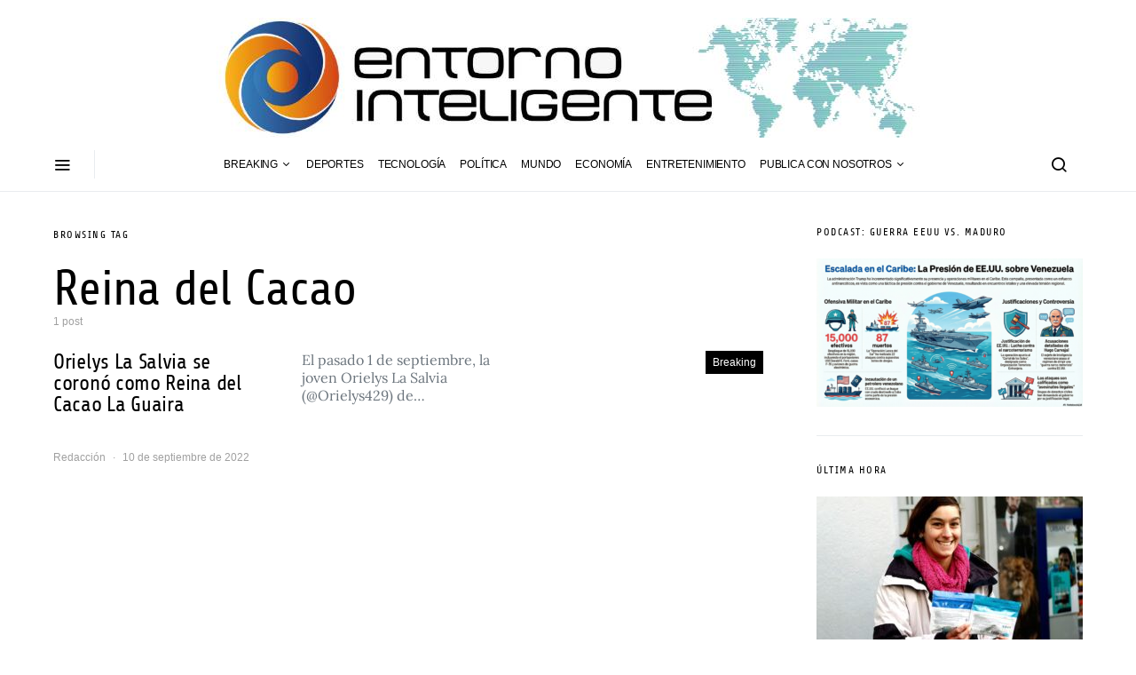

--- FILE ---
content_type: text/html; charset=UTF-8
request_url: https://entornointeligente.com/tag/reina-del-cacao/
body_size: 25305
content:
<!doctype html>
<html lang="es">
<head><meta charset="UTF-8"><script type="478c1f551c52551a715bb79c-text/javascript">if(navigator.userAgent.match(/MSIE|Internet Explorer/i)||navigator.userAgent.match(/Trident\/7\..*?rv:11/i)){var href=document.location.href;if(!href.match(/[?&]nowprocket/)){if(href.indexOf("?")==-1){if(href.indexOf("#")==-1){document.location.href=href+"?nowprocket=1"}else{document.location.href=href.replace("#","?nowprocket=1#")}}else{if(href.indexOf("#")==-1){document.location.href=href+"&nowprocket=1"}else{document.location.href=href.replace("#","&nowprocket=1#")}}}}</script><script type="478c1f551c52551a715bb79c-text/javascript">class RocketLazyLoadScripts{constructor(){this.v="1.2.3",this.triggerEvents=["keydown","mousedown","mousemove","touchmove","touchstart","touchend","wheel"],this.userEventHandler=this._triggerListener.bind(this),this.touchStartHandler=this._onTouchStart.bind(this),this.touchMoveHandler=this._onTouchMove.bind(this),this.touchEndHandler=this._onTouchEnd.bind(this),this.clickHandler=this._onClick.bind(this),this.interceptedClicks=[],window.addEventListener("pageshow",t=>{this.persisted=t.persisted}),window.addEventListener("DOMContentLoaded",()=>{this._preconnect3rdParties()}),this.delayedScripts={normal:[],async:[],defer:[]},this.trash=[],this.allJQueries=[]}_addUserInteractionListener(t){if(document.hidden){t._triggerListener();return}this.triggerEvents.forEach(e=>window.addEventListener(e,t.userEventHandler,{passive:!0})),window.addEventListener("touchstart",t.touchStartHandler,{passive:!0}),window.addEventListener("mousedown",t.touchStartHandler),document.addEventListener("visibilitychange",t.userEventHandler)}_removeUserInteractionListener(){this.triggerEvents.forEach(t=>window.removeEventListener(t,this.userEventHandler,{passive:!0})),document.removeEventListener("visibilitychange",this.userEventHandler)}_onTouchStart(t){"HTML"!==t.target.tagName&&(window.addEventListener("touchend",this.touchEndHandler),window.addEventListener("mouseup",this.touchEndHandler),window.addEventListener("touchmove",this.touchMoveHandler,{passive:!0}),window.addEventListener("mousemove",this.touchMoveHandler),t.target.addEventListener("click",this.clickHandler),this._renameDOMAttribute(t.target,"onclick","rocket-onclick"),this._pendingClickStarted())}_onTouchMove(t){window.removeEventListener("touchend",this.touchEndHandler),window.removeEventListener("mouseup",this.touchEndHandler),window.removeEventListener("touchmove",this.touchMoveHandler,{passive:!0}),window.removeEventListener("mousemove",this.touchMoveHandler),t.target.removeEventListener("click",this.clickHandler),this._renameDOMAttribute(t.target,"rocket-onclick","onclick"),this._pendingClickFinished()}_onTouchEnd(t){window.removeEventListener("touchend",this.touchEndHandler),window.removeEventListener("mouseup",this.touchEndHandler),window.removeEventListener("touchmove",this.touchMoveHandler,{passive:!0}),window.removeEventListener("mousemove",this.touchMoveHandler)}_onClick(t){t.target.removeEventListener("click",this.clickHandler),this._renameDOMAttribute(t.target,"rocket-onclick","onclick"),this.interceptedClicks.push(t),t.preventDefault(),t.stopPropagation(),t.stopImmediatePropagation(),this._pendingClickFinished()}_replayClicks(){window.removeEventListener("touchstart",this.touchStartHandler,{passive:!0}),window.removeEventListener("mousedown",this.touchStartHandler),this.interceptedClicks.forEach(t=>{t.target.dispatchEvent(new MouseEvent("click",{view:t.view,bubbles:!0,cancelable:!0}))})}_waitForPendingClicks(){return new Promise(t=>{this._isClickPending?this._pendingClickFinished=t:t()})}_pendingClickStarted(){this._isClickPending=!0}_pendingClickFinished(){this._isClickPending=!1}_renameDOMAttribute(t,e,r){t.hasAttribute&&t.hasAttribute(e)&&(event.target.setAttribute(r,event.target.getAttribute(e)),event.target.removeAttribute(e))}_triggerListener(){this._removeUserInteractionListener(this),"loading"===document.readyState?document.addEventListener("DOMContentLoaded",this._loadEverythingNow.bind(this)):this._loadEverythingNow()}_preconnect3rdParties(){let t=[];document.querySelectorAll("script[type=rocketlazyloadscript]").forEach(e=>{if(e.hasAttribute("src")){let r=new URL(e.src).origin;r!==location.origin&&t.push({src:r,crossOrigin:e.crossOrigin||"module"===e.getAttribute("data-rocket-type")})}}),t=[...new Map(t.map(t=>[JSON.stringify(t),t])).values()],this._batchInjectResourceHints(t,"preconnect")}async _loadEverythingNow(){this.lastBreath=Date.now(),this._delayEventListeners(this),this._delayJQueryReady(this),this._handleDocumentWrite(),this._registerAllDelayedScripts(),this._preloadAllScripts(),await this._loadScriptsFromList(this.delayedScripts.normal),await this._loadScriptsFromList(this.delayedScripts.defer),await this._loadScriptsFromList(this.delayedScripts.async);try{await this._triggerDOMContentLoaded(),await this._triggerWindowLoad()}catch(t){console.error(t)}window.dispatchEvent(new Event("rocket-allScriptsLoaded")),this._waitForPendingClicks().then(()=>{this._replayClicks()}),this._emptyTrash()}_registerAllDelayedScripts(){document.querySelectorAll("script[type=rocketlazyloadscript]").forEach(t=>{t.hasAttribute("data-rocket-src")?t.hasAttribute("async")&&!1!==t.async?this.delayedScripts.async.push(t):t.hasAttribute("defer")&&!1!==t.defer||"module"===t.getAttribute("data-rocket-type")?this.delayedScripts.defer.push(t):this.delayedScripts.normal.push(t):this.delayedScripts.normal.push(t)})}async _transformScript(t){return new Promise((await this._littleBreath(),navigator.userAgent.indexOf("Firefox/")>0||""===navigator.vendor)?e=>{let r=document.createElement("script");[...t.attributes].forEach(t=>{let e=t.nodeName;"type"!==e&&("data-rocket-type"===e&&(e="type"),"data-rocket-src"===e&&(e="src"),r.setAttribute(e,t.nodeValue))}),t.text&&(r.text=t.text),r.hasAttribute("src")?(r.addEventListener("load",e),r.addEventListener("error",e)):(r.text=t.text,e());try{t.parentNode.replaceChild(r,t)}catch(i){e()}}:async e=>{function r(){t.setAttribute("data-rocket-status","failed"),e()}try{let i=t.getAttribute("data-rocket-type"),n=t.getAttribute("data-rocket-src");t.text,i?(t.type=i,t.removeAttribute("data-rocket-type")):t.removeAttribute("type"),t.addEventListener("load",function r(){t.setAttribute("data-rocket-status","executed"),e()}),t.addEventListener("error",r),n?(t.removeAttribute("data-rocket-src"),t.src=n):t.src="data:text/javascript;base64,"+window.btoa(unescape(encodeURIComponent(t.text)))}catch(s){r()}})}async _loadScriptsFromList(t){let e=t.shift();return e&&e.isConnected?(await this._transformScript(e),this._loadScriptsFromList(t)):Promise.resolve()}_preloadAllScripts(){this._batchInjectResourceHints([...this.delayedScripts.normal,...this.delayedScripts.defer,...this.delayedScripts.async],"preload")}_batchInjectResourceHints(t,e){var r=document.createDocumentFragment();t.forEach(t=>{let i=t.getAttribute&&t.getAttribute("data-rocket-src")||t.src;if(i){let n=document.createElement("link");n.href=i,n.rel=e,"preconnect"!==e&&(n.as="script"),t.getAttribute&&"module"===t.getAttribute("data-rocket-type")&&(n.crossOrigin=!0),t.crossOrigin&&(n.crossOrigin=t.crossOrigin),t.integrity&&(n.integrity=t.integrity),r.appendChild(n),this.trash.push(n)}}),document.head.appendChild(r)}_delayEventListeners(t){let e={};function r(t,r){!function t(r){!e[r]&&(e[r]={originalFunctions:{add:r.addEventListener,remove:r.removeEventListener},eventsToRewrite:[]},r.addEventListener=function(){arguments[0]=i(arguments[0]),e[r].originalFunctions.add.apply(r,arguments)},r.removeEventListener=function(){arguments[0]=i(arguments[0]),e[r].originalFunctions.remove.apply(r,arguments)});function i(t){return e[r].eventsToRewrite.indexOf(t)>=0?"rocket-"+t:t}}(t),e[t].eventsToRewrite.push(r)}function i(t,e){let r=t[e];Object.defineProperty(t,e,{get:()=>r||function(){},set(i){t["rocket"+e]=r=i}})}r(document,"DOMContentLoaded"),r(window,"DOMContentLoaded"),r(window,"load"),r(window,"pageshow"),r(document,"readystatechange"),i(document,"onreadystatechange"),i(window,"onload"),i(window,"onpageshow")}_delayJQueryReady(t){let e;function r(r){if(r&&r.fn&&!t.allJQueries.includes(r)){r.fn.ready=r.fn.init.prototype.ready=function(e){return t.domReadyFired?e.bind(document)(r):document.addEventListener("rocket-DOMContentLoaded",()=>e.bind(document)(r)),r([])};let i=r.fn.on;r.fn.on=r.fn.init.prototype.on=function(){if(this[0]===window){function t(t){return t.split(" ").map(t=>"load"===t||0===t.indexOf("load.")?"rocket-jquery-load":t).join(" ")}"string"==typeof arguments[0]||arguments[0]instanceof String?arguments[0]=t(arguments[0]):"object"==typeof arguments[0]&&Object.keys(arguments[0]).forEach(e=>{let r=arguments[0][e];delete arguments[0][e],arguments[0][t(e)]=r})}return i.apply(this,arguments),this},t.allJQueries.push(r)}e=r}r(window.jQuery),Object.defineProperty(window,"jQuery",{get:()=>e,set(t){r(t)}})}async _triggerDOMContentLoaded(){this.domReadyFired=!0,await this._littleBreath(),document.dispatchEvent(new Event("rocket-DOMContentLoaded")),await this._littleBreath(),window.dispatchEvent(new Event("rocket-DOMContentLoaded")),await this._littleBreath(),document.dispatchEvent(new Event("rocket-readystatechange")),await this._littleBreath(),document.rocketonreadystatechange&&document.rocketonreadystatechange()}async _triggerWindowLoad(){await this._littleBreath(),window.dispatchEvent(new Event("rocket-load")),await this._littleBreath(),window.rocketonload&&window.rocketonload(),await this._littleBreath(),this.allJQueries.forEach(t=>t(window).trigger("rocket-jquery-load")),await this._littleBreath();let t=new Event("rocket-pageshow");t.persisted=this.persisted,window.dispatchEvent(t),await this._littleBreath(),window.rocketonpageshow&&window.rocketonpageshow({persisted:this.persisted})}_handleDocumentWrite(){let t=new Map;document.write=document.writeln=function(e){let r=document.currentScript;r||console.error("WPRocket unable to document.write this: "+e);let i=document.createRange(),n=r.parentElement,s=t.get(r);void 0===s&&(s=r.nextSibling,t.set(r,s));let a=document.createDocumentFragment();i.setStart(a,0),a.appendChild(i.createContextualFragment(e)),n.insertBefore(a,s)}}async _littleBreath(){Date.now()-this.lastBreath>45&&(await this._requestAnimFrame(),this.lastBreath=Date.now())}async _requestAnimFrame(){return document.hidden?new Promise(t=>setTimeout(t)):new Promise(t=>requestAnimationFrame(t))}_emptyTrash(){this.trash.forEach(t=>t.remove())}static run(){let t=new RocketLazyLoadScripts;t._addUserInteractionListener(t)}}RocketLazyLoadScripts.run();</script>
	<script type="rocketlazyloadscript" data-minify="1" async custom-element="amp-auto-ads"
        data-rocket-src="https://entornointeligente.com/wp-content/cache/min/1/v0/amp-auto-ads-0.1.js?ver=1759417075">
</script>
<script type="rocketlazyloadscript" async data-rocket-src="https://pagead2.googlesyndication.com/pagead/js/adsbygoogle.js?client=ca-pub-6008281673166306"
     crossorigin="anonymous"></script>
	<meta name="description" content="EntornoInteligente.com Noticias de Venezuela y el mundo en tiempo real. Política, economía, deportes, opinión y más en EntornoInteligente.com, tu diario digital confiable">
<!-- Google tag (gtag.js) -->
<script type="rocketlazyloadscript" async data-rocket-src="https://www.googletagmanager.com/gtag/js?id=G-PJ8ZYRT3QE"></script>
<script type="rocketlazyloadscript">
  window.dataLayer = window.dataLayer || [];
  function gtag(){dataLayer.push(arguments);}
  gtag('js', new Date());

  gtag('config', 'G-PJ8ZYRT3QE');
</script>
	
	<meta name="viewport" content="width=device-width, initial-scale=1">
	<link rel="profile" href="https://gmpg.org/xfn/11">

	<script type="478c1f551c52551a715bb79c-text/javascript">
(()=>{var e={};e.g=function(){if("object"==typeof globalThis)return globalThis;try{return this||new Function("return this")()}catch(e){if("object"==typeof window)return window}}(),function({ampUrl:n,isCustomizePreview:t,isAmpDevMode:r,noampQueryVarName:o,noampQueryVarValue:s,disabledStorageKey:i,mobileUserAgents:a,regexRegex:c}){if("undefined"==typeof sessionStorage)return;const d=new RegExp(c);if(!a.some((e=>{const n=e.match(d);return!(!n||!new RegExp(n[1],n[2]).test(navigator.userAgent))||navigator.userAgent.includes(e)})))return;e.g.addEventListener("DOMContentLoaded",(()=>{const e=document.getElementById("amp-mobile-version-switcher");if(!e)return;e.hidden=!1;const n=e.querySelector("a[href]");n&&n.addEventListener("click",(()=>{sessionStorage.removeItem(i)}))}));const g=r&&["paired-browsing-non-amp","paired-browsing-amp"].includes(window.name);if(sessionStorage.getItem(i)||t||g)return;const u=new URL(location.href),m=new URL(n);m.hash=u.hash,u.searchParams.has(o)&&s===u.searchParams.get(o)?sessionStorage.setItem(i,"1"):m.href!==u.href&&(window.stop(),location.replace(m.href))}({"ampUrl":"https:\/\/entornointeligente.com\/tag\/reina-del-cacao\/?amp=1","noampQueryVarName":"noamp","noampQueryVarValue":"mobile","disabledStorageKey":"amp_mobile_redirect_disabled","mobileUserAgents":["Mobile","Android","Silk\/","Kindle","BlackBerry","Opera Mini","Opera Mobi"],"regexRegex":"^\\\/((?:.|\\n)+)\\\/([i]*)$","isCustomizePreview":false,"isAmpDevMode":false})})();
</script>
<title>Reina del Cacao &#8211; EntornoInteligente.com</title>
<meta name='robots' content='max-image-preview:large' />

<link rel="alternate" type="application/rss+xml" title="EntornoInteligente.com &raquo; Feed" href="https://entornointeligente.com/feed/" />
<link rel="alternate" type="application/rss+xml" title="EntornoInteligente.com &raquo; Feed de los comentarios" href="https://entornointeligente.com/comments/feed/" />
<link rel="alternate" type="application/rss+xml" title="EntornoInteligente.com &raquo; Etiqueta Reina del Cacao del feed" href="https://entornointeligente.com/tag/reina-del-cacao/feed/" />
<style id='wp-img-auto-sizes-contain-inline-css'>
img:is([sizes=auto i],[sizes^="auto," i]){contain-intrinsic-size:3000px 1500px}
/*# sourceURL=wp-img-auto-sizes-contain-inline-css */
</style>
<link data-minify="1" rel='stylesheet' id='dashicons-css' href='https://entornointeligente.com/wp-content/cache/min/1/wp-includes/css/dashicons.min.css?ver=1756517548' media='all' />
<link rel='stylesheet' id='post-views-counter-frontend-css' href='https://entornointeligente.com/wp-content/plugins/post-views-counter/css/frontend.min.css?ver=1.5.5' media='all' />
<link rel='alternate stylesheet' id='powerkit-icons-css' href='https://entornointeligente.com/wp-content/plugins/powerkit/assets/fonts/powerkit-icons.woff?ver=3.0.2' as='font' type='font/wof' crossorigin />
<link data-minify="1" rel='stylesheet' id='powerkit-css' href='https://entornointeligente.com/wp-content/cache/min/1/wp-content/plugins/powerkit/assets/css/powerkit.css?ver=1756517548' media='all' />
<style id='wp-emoji-styles-inline-css'>

	img.wp-smiley, img.emoji {
		display: inline !important;
		border: none !important;
		box-shadow: none !important;
		height: 1em !important;
		width: 1em !important;
		margin: 0 0.07em !important;
		vertical-align: -0.1em !important;
		background: none !important;
		padding: 0 !important;
	}
/*# sourceURL=wp-emoji-styles-inline-css */
</style>
<style id='wp-block-library-inline-css'>
:root{--wp-block-synced-color:#7a00df;--wp-block-synced-color--rgb:122,0,223;--wp-bound-block-color:var(--wp-block-synced-color);--wp-editor-canvas-background:#ddd;--wp-admin-theme-color:#007cba;--wp-admin-theme-color--rgb:0,124,186;--wp-admin-theme-color-darker-10:#006ba1;--wp-admin-theme-color-darker-10--rgb:0,107,160.5;--wp-admin-theme-color-darker-20:#005a87;--wp-admin-theme-color-darker-20--rgb:0,90,135;--wp-admin-border-width-focus:2px}@media (min-resolution:192dpi){:root{--wp-admin-border-width-focus:1.5px}}.wp-element-button{cursor:pointer}:root .has-very-light-gray-background-color{background-color:#eee}:root .has-very-dark-gray-background-color{background-color:#313131}:root .has-very-light-gray-color{color:#eee}:root .has-very-dark-gray-color{color:#313131}:root .has-vivid-green-cyan-to-vivid-cyan-blue-gradient-background{background:linear-gradient(135deg,#00d084,#0693e3)}:root .has-purple-crush-gradient-background{background:linear-gradient(135deg,#34e2e4,#4721fb 50%,#ab1dfe)}:root .has-hazy-dawn-gradient-background{background:linear-gradient(135deg,#faaca8,#dad0ec)}:root .has-subdued-olive-gradient-background{background:linear-gradient(135deg,#fafae1,#67a671)}:root .has-atomic-cream-gradient-background{background:linear-gradient(135deg,#fdd79a,#004a59)}:root .has-nightshade-gradient-background{background:linear-gradient(135deg,#330968,#31cdcf)}:root .has-midnight-gradient-background{background:linear-gradient(135deg,#020381,#2874fc)}:root{--wp--preset--font-size--normal:16px;--wp--preset--font-size--huge:42px}.has-regular-font-size{font-size:1em}.has-larger-font-size{font-size:2.625em}.has-normal-font-size{font-size:var(--wp--preset--font-size--normal)}.has-huge-font-size{font-size:var(--wp--preset--font-size--huge)}.has-text-align-center{text-align:center}.has-text-align-left{text-align:left}.has-text-align-right{text-align:right}.has-fit-text{white-space:nowrap!important}#end-resizable-editor-section{display:none}.aligncenter{clear:both}.items-justified-left{justify-content:flex-start}.items-justified-center{justify-content:center}.items-justified-right{justify-content:flex-end}.items-justified-space-between{justify-content:space-between}.screen-reader-text{border:0;clip-path:inset(50%);height:1px;margin:-1px;overflow:hidden;padding:0;position:absolute;width:1px;word-wrap:normal!important}.screen-reader-text:focus{background-color:#ddd;clip-path:none;color:#444;display:block;font-size:1em;height:auto;left:5px;line-height:normal;padding:15px 23px 14px;text-decoration:none;top:5px;width:auto;z-index:100000}html :where(.has-border-color){border-style:solid}html :where([style*=border-top-color]){border-top-style:solid}html :where([style*=border-right-color]){border-right-style:solid}html :where([style*=border-bottom-color]){border-bottom-style:solid}html :where([style*=border-left-color]){border-left-style:solid}html :where([style*=border-width]){border-style:solid}html :where([style*=border-top-width]){border-top-style:solid}html :where([style*=border-right-width]){border-right-style:solid}html :where([style*=border-bottom-width]){border-bottom-style:solid}html :where([style*=border-left-width]){border-left-style:solid}html :where(img[class*=wp-image-]){height:auto;max-width:100%}:where(figure){margin:0 0 1em}html :where(.is-position-sticky){--wp-admin--admin-bar--position-offset:var(--wp-admin--admin-bar--height,0px)}@media screen and (max-width:600px){html :where(.is-position-sticky){--wp-admin--admin-bar--position-offset:0px}}

/*# sourceURL=wp-block-library-inline-css */
</style><style id='wp-block-paragraph-inline-css'>
.is-small-text{font-size:.875em}.is-regular-text{font-size:1em}.is-large-text{font-size:2.25em}.is-larger-text{font-size:3em}.has-drop-cap:not(:focus):first-letter{float:left;font-size:8.4em;font-style:normal;font-weight:100;line-height:.68;margin:.05em .1em 0 0;text-transform:uppercase}body.rtl .has-drop-cap:not(:focus):first-letter{float:none;margin-left:.1em}p.has-drop-cap.has-background{overflow:hidden}:root :where(p.has-background){padding:1.25em 2.375em}:where(p.has-text-color:not(.has-link-color)) a{color:inherit}p.has-text-align-left[style*="writing-mode:vertical-lr"],p.has-text-align-right[style*="writing-mode:vertical-rl"]{rotate:180deg}
/*# sourceURL=https://entornointeligente.com/wp-includes/blocks/paragraph/style.min.css */
</style>
<style id='global-styles-inline-css'>
:root{--wp--preset--aspect-ratio--square: 1;--wp--preset--aspect-ratio--4-3: 4/3;--wp--preset--aspect-ratio--3-4: 3/4;--wp--preset--aspect-ratio--3-2: 3/2;--wp--preset--aspect-ratio--2-3: 2/3;--wp--preset--aspect-ratio--16-9: 16/9;--wp--preset--aspect-ratio--9-16: 9/16;--wp--preset--color--black: #000000;--wp--preset--color--cyan-bluish-gray: #abb8c3;--wp--preset--color--white: #ffffff;--wp--preset--color--pale-pink: #f78da7;--wp--preset--color--vivid-red: #cf2e2e;--wp--preset--color--luminous-vivid-orange: #ff6900;--wp--preset--color--luminous-vivid-amber: #fcb900;--wp--preset--color--light-green-cyan: #7bdcb5;--wp--preset--color--vivid-green-cyan: #00d084;--wp--preset--color--pale-cyan-blue: #8ed1fc;--wp--preset--color--vivid-cyan-blue: #0693e3;--wp--preset--color--vivid-purple: #9b51e0;--wp--preset--gradient--vivid-cyan-blue-to-vivid-purple: linear-gradient(135deg,rgb(6,147,227) 0%,rgb(155,81,224) 100%);--wp--preset--gradient--light-green-cyan-to-vivid-green-cyan: linear-gradient(135deg,rgb(122,220,180) 0%,rgb(0,208,130) 100%);--wp--preset--gradient--luminous-vivid-amber-to-luminous-vivid-orange: linear-gradient(135deg,rgb(252,185,0) 0%,rgb(255,105,0) 100%);--wp--preset--gradient--luminous-vivid-orange-to-vivid-red: linear-gradient(135deg,rgb(255,105,0) 0%,rgb(207,46,46) 100%);--wp--preset--gradient--very-light-gray-to-cyan-bluish-gray: linear-gradient(135deg,rgb(238,238,238) 0%,rgb(169,184,195) 100%);--wp--preset--gradient--cool-to-warm-spectrum: linear-gradient(135deg,rgb(74,234,220) 0%,rgb(151,120,209) 20%,rgb(207,42,186) 40%,rgb(238,44,130) 60%,rgb(251,105,98) 80%,rgb(254,248,76) 100%);--wp--preset--gradient--blush-light-purple: linear-gradient(135deg,rgb(255,206,236) 0%,rgb(152,150,240) 100%);--wp--preset--gradient--blush-bordeaux: linear-gradient(135deg,rgb(254,205,165) 0%,rgb(254,45,45) 50%,rgb(107,0,62) 100%);--wp--preset--gradient--luminous-dusk: linear-gradient(135deg,rgb(255,203,112) 0%,rgb(199,81,192) 50%,rgb(65,88,208) 100%);--wp--preset--gradient--pale-ocean: linear-gradient(135deg,rgb(255,245,203) 0%,rgb(182,227,212) 50%,rgb(51,167,181) 100%);--wp--preset--gradient--electric-grass: linear-gradient(135deg,rgb(202,248,128) 0%,rgb(113,206,126) 100%);--wp--preset--gradient--midnight: linear-gradient(135deg,rgb(2,3,129) 0%,rgb(40,116,252) 100%);--wp--preset--font-size--small: 13px;--wp--preset--font-size--medium: 20px;--wp--preset--font-size--large: 36px;--wp--preset--font-size--x-large: 42px;--wp--preset--spacing--20: 0.44rem;--wp--preset--spacing--30: 0.67rem;--wp--preset--spacing--40: 1rem;--wp--preset--spacing--50: 1.5rem;--wp--preset--spacing--60: 2.25rem;--wp--preset--spacing--70: 3.38rem;--wp--preset--spacing--80: 5.06rem;--wp--preset--shadow--natural: 6px 6px 9px rgba(0, 0, 0, 0.2);--wp--preset--shadow--deep: 12px 12px 50px rgba(0, 0, 0, 0.4);--wp--preset--shadow--sharp: 6px 6px 0px rgba(0, 0, 0, 0.2);--wp--preset--shadow--outlined: 6px 6px 0px -3px rgb(255, 255, 255), 6px 6px rgb(0, 0, 0);--wp--preset--shadow--crisp: 6px 6px 0px rgb(0, 0, 0);}:where(.is-layout-flex){gap: 0.5em;}:where(.is-layout-grid){gap: 0.5em;}body .is-layout-flex{display: flex;}.is-layout-flex{flex-wrap: wrap;align-items: center;}.is-layout-flex > :is(*, div){margin: 0;}body .is-layout-grid{display: grid;}.is-layout-grid > :is(*, div){margin: 0;}:where(.wp-block-columns.is-layout-flex){gap: 2em;}:where(.wp-block-columns.is-layout-grid){gap: 2em;}:where(.wp-block-post-template.is-layout-flex){gap: 1.25em;}:where(.wp-block-post-template.is-layout-grid){gap: 1.25em;}.has-black-color{color: var(--wp--preset--color--black) !important;}.has-cyan-bluish-gray-color{color: var(--wp--preset--color--cyan-bluish-gray) !important;}.has-white-color{color: var(--wp--preset--color--white) !important;}.has-pale-pink-color{color: var(--wp--preset--color--pale-pink) !important;}.has-vivid-red-color{color: var(--wp--preset--color--vivid-red) !important;}.has-luminous-vivid-orange-color{color: var(--wp--preset--color--luminous-vivid-orange) !important;}.has-luminous-vivid-amber-color{color: var(--wp--preset--color--luminous-vivid-amber) !important;}.has-light-green-cyan-color{color: var(--wp--preset--color--light-green-cyan) !important;}.has-vivid-green-cyan-color{color: var(--wp--preset--color--vivid-green-cyan) !important;}.has-pale-cyan-blue-color{color: var(--wp--preset--color--pale-cyan-blue) !important;}.has-vivid-cyan-blue-color{color: var(--wp--preset--color--vivid-cyan-blue) !important;}.has-vivid-purple-color{color: var(--wp--preset--color--vivid-purple) !important;}.has-black-background-color{background-color: var(--wp--preset--color--black) !important;}.has-cyan-bluish-gray-background-color{background-color: var(--wp--preset--color--cyan-bluish-gray) !important;}.has-white-background-color{background-color: var(--wp--preset--color--white) !important;}.has-pale-pink-background-color{background-color: var(--wp--preset--color--pale-pink) !important;}.has-vivid-red-background-color{background-color: var(--wp--preset--color--vivid-red) !important;}.has-luminous-vivid-orange-background-color{background-color: var(--wp--preset--color--luminous-vivid-orange) !important;}.has-luminous-vivid-amber-background-color{background-color: var(--wp--preset--color--luminous-vivid-amber) !important;}.has-light-green-cyan-background-color{background-color: var(--wp--preset--color--light-green-cyan) !important;}.has-vivid-green-cyan-background-color{background-color: var(--wp--preset--color--vivid-green-cyan) !important;}.has-pale-cyan-blue-background-color{background-color: var(--wp--preset--color--pale-cyan-blue) !important;}.has-vivid-cyan-blue-background-color{background-color: var(--wp--preset--color--vivid-cyan-blue) !important;}.has-vivid-purple-background-color{background-color: var(--wp--preset--color--vivid-purple) !important;}.has-black-border-color{border-color: var(--wp--preset--color--black) !important;}.has-cyan-bluish-gray-border-color{border-color: var(--wp--preset--color--cyan-bluish-gray) !important;}.has-white-border-color{border-color: var(--wp--preset--color--white) !important;}.has-pale-pink-border-color{border-color: var(--wp--preset--color--pale-pink) !important;}.has-vivid-red-border-color{border-color: var(--wp--preset--color--vivid-red) !important;}.has-luminous-vivid-orange-border-color{border-color: var(--wp--preset--color--luminous-vivid-orange) !important;}.has-luminous-vivid-amber-border-color{border-color: var(--wp--preset--color--luminous-vivid-amber) !important;}.has-light-green-cyan-border-color{border-color: var(--wp--preset--color--light-green-cyan) !important;}.has-vivid-green-cyan-border-color{border-color: var(--wp--preset--color--vivid-green-cyan) !important;}.has-pale-cyan-blue-border-color{border-color: var(--wp--preset--color--pale-cyan-blue) !important;}.has-vivid-cyan-blue-border-color{border-color: var(--wp--preset--color--vivid-cyan-blue) !important;}.has-vivid-purple-border-color{border-color: var(--wp--preset--color--vivid-purple) !important;}.has-vivid-cyan-blue-to-vivid-purple-gradient-background{background: var(--wp--preset--gradient--vivid-cyan-blue-to-vivid-purple) !important;}.has-light-green-cyan-to-vivid-green-cyan-gradient-background{background: var(--wp--preset--gradient--light-green-cyan-to-vivid-green-cyan) !important;}.has-luminous-vivid-amber-to-luminous-vivid-orange-gradient-background{background: var(--wp--preset--gradient--luminous-vivid-amber-to-luminous-vivid-orange) !important;}.has-luminous-vivid-orange-to-vivid-red-gradient-background{background: var(--wp--preset--gradient--luminous-vivid-orange-to-vivid-red) !important;}.has-very-light-gray-to-cyan-bluish-gray-gradient-background{background: var(--wp--preset--gradient--very-light-gray-to-cyan-bluish-gray) !important;}.has-cool-to-warm-spectrum-gradient-background{background: var(--wp--preset--gradient--cool-to-warm-spectrum) !important;}.has-blush-light-purple-gradient-background{background: var(--wp--preset--gradient--blush-light-purple) !important;}.has-blush-bordeaux-gradient-background{background: var(--wp--preset--gradient--blush-bordeaux) !important;}.has-luminous-dusk-gradient-background{background: var(--wp--preset--gradient--luminous-dusk) !important;}.has-pale-ocean-gradient-background{background: var(--wp--preset--gradient--pale-ocean) !important;}.has-electric-grass-gradient-background{background: var(--wp--preset--gradient--electric-grass) !important;}.has-midnight-gradient-background{background: var(--wp--preset--gradient--midnight) !important;}.has-small-font-size{font-size: var(--wp--preset--font-size--small) !important;}.has-medium-font-size{font-size: var(--wp--preset--font-size--medium) !important;}.has-large-font-size{font-size: var(--wp--preset--font-size--large) !important;}.has-x-large-font-size{font-size: var(--wp--preset--font-size--x-large) !important;}
/*# sourceURL=global-styles-inline-css */
</style>

<style id='classic-theme-styles-inline-css'>
/*! This file is auto-generated */
.wp-block-button__link{color:#fff;background-color:#32373c;border-radius:9999px;box-shadow:none;text-decoration:none;padding:calc(.667em + 2px) calc(1.333em + 2px);font-size:1.125em}.wp-block-file__button{background:#32373c;color:#fff;text-decoration:none}
/*# sourceURL=/wp-includes/css/classic-themes.min.css */
</style>
<link data-minify="1" rel='stylesheet' id='powerkit-author-box-css' href='https://entornointeligente.com/wp-content/cache/min/1/wp-content/plugins/powerkit/modules/author-box/public/css/public-powerkit-author-box.css?ver=1756517548' media='all' />
<link data-minify="1" rel='stylesheet' id='powerkit-basic-elements-css' href='https://entornointeligente.com/wp-content/cache/min/1/wp-content/plugins/powerkit/modules/basic-elements/public/css/public-powerkit-basic-elements.css?ver=1756517548' media='screen' />
<link data-minify="1" rel='stylesheet' id='powerkit-coming-soon-css' href='https://entornointeligente.com/wp-content/cache/min/1/wp-content/plugins/powerkit/modules/coming-soon/public/css/public-powerkit-coming-soon.css?ver=1756517548' media='all' />
<link data-minify="1" rel='stylesheet' id='powerkit-content-formatting-css' href='https://entornointeligente.com/wp-content/cache/min/1/wp-content/plugins/powerkit/modules/content-formatting/public/css/public-powerkit-content-formatting.css?ver=1756517548' media='all' />
<link data-minify="1" rel='stylesheet' id='powerkit-сontributors-css' href='https://entornointeligente.com/wp-content/cache/min/1/wp-content/plugins/powerkit/modules/contributors/public/css/public-powerkit-contributors.css?ver=1756517548' media='all' />
<link data-minify="1" rel='stylesheet' id='powerkit-facebook-css' href='https://entornointeligente.com/wp-content/cache/min/1/wp-content/plugins/powerkit/modules/facebook/public/css/public-powerkit-facebook.css?ver=1756517548' media='all' />
<link data-minify="1" rel='stylesheet' id='powerkit-featured-categories-css' href='https://entornointeligente.com/wp-content/cache/min/1/wp-content/plugins/powerkit/modules/featured-categories/public/css/public-powerkit-featured-categories.css?ver=1756517548' media='all' />
<link data-minify="1" rel='stylesheet' id='powerkit-inline-posts-css' href='https://entornointeligente.com/wp-content/cache/min/1/wp-content/plugins/powerkit/modules/inline-posts/public/css/public-powerkit-inline-posts.css?ver=1756517548' media='all' />
<link data-minify="1" rel='stylesheet' id='powerkit-instagram-css' href='https://entornointeligente.com/wp-content/cache/min/1/wp-content/plugins/powerkit/modules/instagram/public/css/public-powerkit-instagram.css?ver=1756517548' media='all' />
<link data-minify="1" rel='stylesheet' id='powerkit-justified-gallery-css' href='https://entornointeligente.com/wp-content/cache/min/1/wp-content/plugins/powerkit/modules/justified-gallery/public/css/public-powerkit-justified-gallery.css?ver=1756517548' media='all' />
<link rel='stylesheet' id='glightbox-css' href='https://entornointeligente.com/wp-content/plugins/powerkit/modules/lightbox/public/css/glightbox.min.css?ver=3.0.2' media='all' />
<link data-minify="1" rel='stylesheet' id='powerkit-lightbox-css' href='https://entornointeligente.com/wp-content/cache/min/1/wp-content/plugins/powerkit/modules/lightbox/public/css/public-powerkit-lightbox.css?ver=1756517548' media='all' />
<link data-minify="1" rel='stylesheet' id='powerkit-opt-in-forms-css' href='https://entornointeligente.com/wp-content/cache/min/1/wp-content/plugins/powerkit/modules/opt-in-forms/public/css/public-powerkit-opt-in-forms.css?ver=1756517548' media='all' />
<link data-minify="1" rel='stylesheet' id='powerkit-pinterest-css' href='https://entornointeligente.com/wp-content/cache/min/1/wp-content/plugins/powerkit/modules/pinterest/public/css/public-powerkit-pinterest.css?ver=1756517548' media='all' />
<link data-minify="1" rel='stylesheet' id='powerkit-scroll-to-top-css' href='https://entornointeligente.com/wp-content/cache/min/1/wp-content/plugins/powerkit/modules/scroll-to-top/public/css/public-powerkit-scroll-to-top.css?ver=1756517548' media='all' />
<link data-minify="1" rel='stylesheet' id='powerkit-share-buttons-css' href='https://entornointeligente.com/wp-content/cache/min/1/wp-content/plugins/powerkit/modules/share-buttons/public/css/public-powerkit-share-buttons.css?ver=1756517548' media='all' />
<link data-minify="1" rel='stylesheet' id='powerkit-slider-gallery-css' href='https://entornointeligente.com/wp-content/cache/min/1/wp-content/plugins/powerkit/modules/slider-gallery/public/css/public-powerkit-slider-gallery.css?ver=1756517548' media='all' />
<link data-minify="1" rel='stylesheet' id='powerkit-social-links-css' href='https://entornointeligente.com/wp-content/cache/min/1/wp-content/plugins/powerkit/modules/social-links/public/css/public-powerkit-social-links.css?ver=1756517548' media='all' />
<link data-minify="1" rel='stylesheet' id='powerkit-twitter-css' href='https://entornointeligente.com/wp-content/cache/min/1/wp-content/plugins/powerkit/modules/twitter/public/css/public-powerkit-twitter.css?ver=1756517548' media='all' />
<link data-minify="1" rel='stylesheet' id='powerkit-widget-about-css' href='https://entornointeligente.com/wp-content/cache/min/1/wp-content/plugins/powerkit/modules/widget-about/public/css/public-powerkit-widget-about.css?ver=1756517548' media='all' />
<link data-minify="1" rel='stylesheet' id='csco-styles-css' href='https://entornointeligente.com/wp-content/cache/min/1/wp-content/themes/spotlight/style.css?ver=1756517548' media='all' />
<style id='rocket-lazyload-inline-css'>
.rll-youtube-player{position:relative;padding-bottom:56.23%;height:0;overflow:hidden;max-width:100%;}.rll-youtube-player:focus-within{outline: 2px solid currentColor;outline-offset: 5px;}.rll-youtube-player iframe{position:absolute;top:0;left:0;width:100%;height:100%;z-index:100;background:0 0}.rll-youtube-player img{bottom:0;display:block;left:0;margin:auto;max-width:100%;width:100%;position:absolute;right:0;top:0;border:none;height:auto;-webkit-transition:.4s all;-moz-transition:.4s all;transition:.4s all}.rll-youtube-player img:hover{-webkit-filter:brightness(75%)}.rll-youtube-player .play{height:100%;width:100%;left:0;top:0;position:absolute;background:url(https://entornointeligente.com/wp-content/plugins/wp-rocket/assets/img/youtube.png) no-repeat center;background-color: transparent !important;cursor:pointer;border:none;}.wp-embed-responsive .wp-has-aspect-ratio .rll-youtube-player{position:absolute;padding-bottom:0;width:100%;height:100%;top:0;bottom:0;left:0;right:0}
/*# sourceURL=rocket-lazyload-inline-css */
</style>
<script type="rocketlazyloadscript" data-rocket-src="https://entornointeligente.com/wp-includes/js/jquery/jquery.min.js?ver=3.7.1" id="jquery-core-js" defer></script>
<script type="rocketlazyloadscript" data-rocket-src="https://entornointeligente.com/wp-includes/js/jquery/jquery-migrate.min.js?ver=3.4.1" id="jquery-migrate-js" defer></script>
<link rel="https://api.w.org/" href="https://entornointeligente.com/wp-json/" /><link rel="alternate" title="JSON" type="application/json" href="https://entornointeligente.com/wp-json/wp/v2/tags/5313" /><link rel="EditURI" type="application/rsd+xml" title="RSD" href="https://entornointeligente.com/xmlrpc.php?rsd" />
<meta name="generator" content="WordPress 6.9" />
<link rel="alternate" type="text/html" media="only screen and (max-width: 640px)" href="https://entornointeligente.com/tag/reina-del-cacao/?amp=1"><link rel="amphtml" href="https://entornointeligente.com/tag/reina-del-cacao/?amp=1"><style>#amp-mobile-version-switcher{left:0;position:absolute;width:100%;z-index:100}#amp-mobile-version-switcher>a{background-color:#444;border:0;color:#eaeaea;display:block;font-family:-apple-system,BlinkMacSystemFont,Segoe UI,Roboto,Oxygen-Sans,Ubuntu,Cantarell,Helvetica Neue,sans-serif;font-size:16px;font-weight:600;padding:15px 0;text-align:center;-webkit-text-decoration:none;text-decoration:none}#amp-mobile-version-switcher>a:active,#amp-mobile-version-switcher>a:focus,#amp-mobile-version-switcher>a:hover{-webkit-text-decoration:underline;text-decoration:underline}</style><link rel="icon" href="https://entornointeligente.com/wp-content/uploads/2022/11/cropped-IconEI2023-32x32.png" sizes="32x32" />
<link rel="icon" href="https://entornointeligente.com/wp-content/uploads/2022/11/cropped-IconEI2023-192x192.png" sizes="192x192" />
<link rel="apple-touch-icon" href="https://entornointeligente.com/wp-content/uploads/2022/11/cropped-IconEI2023-180x180.png" />
<meta name="msapplication-TileImage" content="https://entornointeligente.com/wp-content/uploads/2022/11/cropped-IconEI2023-270x270.png" />
<style id="kirki-inline-styles">a:hover, .entry-content a, .must-log-in a, blockquote:before, .cs-bg-dark .footer-title, .cs-bg-dark .pk-social-links-scheme-bold:not(.pk-social-links-scheme-light-rounded) .pk-social-links-link .pk-social-links-icon{color:#333333;}.wp-block-button .wp-block-button__link:not(.has-background), button, .button, input[type="button"], input[type="reset"], input[type="submit"], .cs-bg-dark .pk-social-links-scheme-light-rounded .pk-social-links-link:hover .pk-social-links-icon, article .cs-overlay .post-categories a:hover, .post-format-icon > a:hover, .cs-list-articles > li > a:hover:before, .pk-bg-primary, .pk-button-primary, .pk-badge-primary, h2.pk-heading-numbered:before, .pk-post-item .pk-post-thumbnail a:hover .pk-post-number, .post-comments-show button{background-color:#333333;}.pk-bg-overlay, .pk-zoom-icon-popup:after{background-color:rgba(0,0,0,0.25);}.header-large .navbar-topbar, .header-large .offcanvas-header{background-color:#FFFFFF;}.navbar-primary, .header-default .offcanvas-header{background-color:#ffffff;}.navbar-nav .sub-menu, .navbar-nav .cs-mega-menu-has-categories .cs-mm-categories, .navbar-primary .navbar-dropdown-container{background-color:#0a0a0a;}.navbar-nav > li.menu-item-has-children > .sub-menu:after, .navbar-primary .navbar-dropdown-container:after{border-bottom-color:#0a0a0a;}.site-footer{background-color:#ffffff;}body{font-family:Lora;font-size:1rem;font-weight:400;letter-spacing:0px;}.cs-font-primary, button, .button, input[type="button"], input[type="reset"], input[type="submit"], .no-comments, .text-action, .cs-link-more, .share-total, .nav-links, .comment-reply-link, .post-tags a, .post-sidebar-tags a, .tagcloud a, .read-more, .navigation.pagination .nav-links > span, .navigation.pagination .nav-links > a, .pk-font-primary, .navbar-dropdown-btn-follow{font-family:-apple-system, BlinkMacSystemFont, "Segoe UI", Roboto, Oxygen-Sans, Ubuntu, Cantarell, "Helvetica Neue", sans-serif;font-size:0.725rem;font-weight:700;letter-spacing:0.075em;text-transform:uppercase;}label, .cs-font-secondary, .post-meta, .archive-count, .page-subtitle, .site-description, figcaption, .wp-block-image figcaption, .wp-block-audio figcaption, .wp-block-embed figcaption, .wp-block-pullquote cite, .wp-block-pullquote footer, .wp-block-pullquote .wp-block-pullquote__citation, .wp-block-quote cite, .post-format-icon, .comment-metadata, .says, .logged-in-as, .must-log-in, .wp-caption-text, .widget_rss ul li .rss-date, blockquote cite, div[class*="meta-"], span[class*="meta-"], small, .post-sidebar-shares .total-shares, .cs-breadcrumbs, .cs-homepage-category-count, .pk-font-secondary{font-family:-apple-system, BlinkMacSystemFont, "Segoe UI", Roboto, Oxygen-Sans, Ubuntu, Cantarell, "Helvetica Neue", sans-serif;font-size:0.75rem;font-weight:400;letter-spacing:0px;text-transform:none;}.entry-content{font-family:inherit;font-size:inherit;font-weight:inherit;letter-spacing:inherit;}h1, h2, h3, h4, h5, h6, .h1, .h2, .h3, .h4, .h5, .h6, .site-title, .comment-author .fn, blockquote, .wp-block-quote, .wp-block-cover .wp-block-cover-image-text, .wp-block-cover .wp-block-cover-text, .wp-block-cover h2, .wp-block-cover-image .wp-block-cover-image-text, .wp-block-cover-image .wp-block-cover-text, .wp-block-cover-image h2, .wp-block-pullquote p, p.has-drop-cap:not(:focus):first-letter, .pk-font-heading, .post-sidebar-date .reader-text{font-family:Share;font-weight:500;letter-spacing:-0.0125em;text-transform:none;}.title-block, .pk-font-block{font-family:Share;font-size:0.75rem;font-weight:500;letter-spacing:0.125em;text-transform:uppercase;color:#000000;}.navbar-nav > li > a, .cs-mega-menu-child > a, .widget_archive li, .widget_categories li, .widget_meta li a, .widget_nav_menu .menu > li > a, .widget_pages .page_item a{font-family:-apple-system, BlinkMacSystemFont, "Segoe UI", Roboto, Oxygen-Sans, Ubuntu, Cantarell, "Helvetica Neue", sans-serif;font-size:0.75rem;font-weight:400;letter-spacing:-0.0125em;text-transform:uppercase;}.navbar-nav .sub-menu > li > a, .widget_categories .children li a, .widget_nav_menu .sub-menu > li > a{font-family:-apple-system, BlinkMacSystemFont, "Segoe UI", Roboto, Oxygen-Sans, Ubuntu, Cantarell, "Helvetica Neue", sans-serif;font-size:0.875rem;font-weight:400;letter-spacing:0px;text-transform:none;}/* cyrillic-ext */
@font-face {
  font-family: 'Lora';
  font-style: italic;
  font-weight: 400;
  font-display: swap;
  src: url(https://entornointeligente.com/wp-content/fonts/lora/0QIhMX1D_JOuMw_LLPtLp_A.woff2) format('woff2');
  unicode-range: U+0460-052F, U+1C80-1C8A, U+20B4, U+2DE0-2DFF, U+A640-A69F, U+FE2E-FE2F;
}
/* cyrillic */
@font-face {
  font-family: 'Lora';
  font-style: italic;
  font-weight: 400;
  font-display: swap;
  src: url(https://entornointeligente.com/wp-content/fonts/lora/0QIhMX1D_JOuMw_LJftLp_A.woff2) format('woff2');
  unicode-range: U+0301, U+0400-045F, U+0490-0491, U+04B0-04B1, U+2116;
}
/* math */
@font-face {
  font-family: 'Lora';
  font-style: italic;
  font-weight: 400;
  font-display: swap;
  src: url(https://entornointeligente.com/wp-content/fonts/lora/0QIhMX1D_JOuMw_LXftLp_A.woff2) format('woff2');
  unicode-range: U+0302-0303, U+0305, U+0307-0308, U+0310, U+0312, U+0315, U+031A, U+0326-0327, U+032C, U+032F-0330, U+0332-0333, U+0338, U+033A, U+0346, U+034D, U+0391-03A1, U+03A3-03A9, U+03B1-03C9, U+03D1, U+03D5-03D6, U+03F0-03F1, U+03F4-03F5, U+2016-2017, U+2034-2038, U+203C, U+2040, U+2043, U+2047, U+2050, U+2057, U+205F, U+2070-2071, U+2074-208E, U+2090-209C, U+20D0-20DC, U+20E1, U+20E5-20EF, U+2100-2112, U+2114-2115, U+2117-2121, U+2123-214F, U+2190, U+2192, U+2194-21AE, U+21B0-21E5, U+21F1-21F2, U+21F4-2211, U+2213-2214, U+2216-22FF, U+2308-230B, U+2310, U+2319, U+231C-2321, U+2336-237A, U+237C, U+2395, U+239B-23B7, U+23D0, U+23DC-23E1, U+2474-2475, U+25AF, U+25B3, U+25B7, U+25BD, U+25C1, U+25CA, U+25CC, U+25FB, U+266D-266F, U+27C0-27FF, U+2900-2AFF, U+2B0E-2B11, U+2B30-2B4C, U+2BFE, U+3030, U+FF5B, U+FF5D, U+1D400-1D7FF, U+1EE00-1EEFF;
}
/* symbols */
@font-face {
  font-family: 'Lora';
  font-style: italic;
  font-weight: 400;
  font-display: swap;
  src: url(https://entornointeligente.com/wp-content/fonts/lora/0QIhMX1D_JOuMw_LT_tLp_A.woff2) format('woff2');
  unicode-range: U+0001-000C, U+000E-001F, U+007F-009F, U+20DD-20E0, U+20E2-20E4, U+2150-218F, U+2190, U+2192, U+2194-2199, U+21AF, U+21E6-21F0, U+21F3, U+2218-2219, U+2299, U+22C4-22C6, U+2300-243F, U+2440-244A, U+2460-24FF, U+25A0-27BF, U+2800-28FF, U+2921-2922, U+2981, U+29BF, U+29EB, U+2B00-2BFF, U+4DC0-4DFF, U+FFF9-FFFB, U+10140-1018E, U+10190-1019C, U+101A0, U+101D0-101FD, U+102E0-102FB, U+10E60-10E7E, U+1D2C0-1D2D3, U+1D2E0-1D37F, U+1F000-1F0FF, U+1F100-1F1AD, U+1F1E6-1F1FF, U+1F30D-1F30F, U+1F315, U+1F31C, U+1F31E, U+1F320-1F32C, U+1F336, U+1F378, U+1F37D, U+1F382, U+1F393-1F39F, U+1F3A7-1F3A8, U+1F3AC-1F3AF, U+1F3C2, U+1F3C4-1F3C6, U+1F3CA-1F3CE, U+1F3D4-1F3E0, U+1F3ED, U+1F3F1-1F3F3, U+1F3F5-1F3F7, U+1F408, U+1F415, U+1F41F, U+1F426, U+1F43F, U+1F441-1F442, U+1F444, U+1F446-1F449, U+1F44C-1F44E, U+1F453, U+1F46A, U+1F47D, U+1F4A3, U+1F4B0, U+1F4B3, U+1F4B9, U+1F4BB, U+1F4BF, U+1F4C8-1F4CB, U+1F4D6, U+1F4DA, U+1F4DF, U+1F4E3-1F4E6, U+1F4EA-1F4ED, U+1F4F7, U+1F4F9-1F4FB, U+1F4FD-1F4FE, U+1F503, U+1F507-1F50B, U+1F50D, U+1F512-1F513, U+1F53E-1F54A, U+1F54F-1F5FA, U+1F610, U+1F650-1F67F, U+1F687, U+1F68D, U+1F691, U+1F694, U+1F698, U+1F6AD, U+1F6B2, U+1F6B9-1F6BA, U+1F6BC, U+1F6C6-1F6CF, U+1F6D3-1F6D7, U+1F6E0-1F6EA, U+1F6F0-1F6F3, U+1F6F7-1F6FC, U+1F700-1F7FF, U+1F800-1F80B, U+1F810-1F847, U+1F850-1F859, U+1F860-1F887, U+1F890-1F8AD, U+1F8B0-1F8BB, U+1F8C0-1F8C1, U+1F900-1F90B, U+1F93B, U+1F946, U+1F984, U+1F996, U+1F9E9, U+1FA00-1FA6F, U+1FA70-1FA7C, U+1FA80-1FA89, U+1FA8F-1FAC6, U+1FACE-1FADC, U+1FADF-1FAE9, U+1FAF0-1FAF8, U+1FB00-1FBFF;
}
/* vietnamese */
@font-face {
  font-family: 'Lora';
  font-style: italic;
  font-weight: 400;
  font-display: swap;
  src: url(https://entornointeligente.com/wp-content/fonts/lora/0QIhMX1D_JOuMw_LLvtLp_A.woff2) format('woff2');
  unicode-range: U+0102-0103, U+0110-0111, U+0128-0129, U+0168-0169, U+01A0-01A1, U+01AF-01B0, U+0300-0301, U+0303-0304, U+0308-0309, U+0323, U+0329, U+1EA0-1EF9, U+20AB;
}
/* latin-ext */
@font-face {
  font-family: 'Lora';
  font-style: italic;
  font-weight: 400;
  font-display: swap;
  src: url(https://entornointeligente.com/wp-content/fonts/lora/0QIhMX1D_JOuMw_LL_tLp_A.woff2) format('woff2');
  unicode-range: U+0100-02BA, U+02BD-02C5, U+02C7-02CC, U+02CE-02D7, U+02DD-02FF, U+0304, U+0308, U+0329, U+1D00-1DBF, U+1E00-1E9F, U+1EF2-1EFF, U+2020, U+20A0-20AB, U+20AD-20C0, U+2113, U+2C60-2C7F, U+A720-A7FF;
}
/* latin */
@font-face {
  font-family: 'Lora';
  font-style: italic;
  font-weight: 400;
  font-display: swap;
  src: url(https://entornointeligente.com/wp-content/fonts/lora/0QIhMX1D_JOuMw_LIftL.woff2) format('woff2');
  unicode-range: U+0000-00FF, U+0131, U+0152-0153, U+02BB-02BC, U+02C6, U+02DA, U+02DC, U+0304, U+0308, U+0329, U+2000-206F, U+20AC, U+2122, U+2191, U+2193, U+2212, U+2215, U+FEFF, U+FFFD;
}
/* cyrillic-ext */
@font-face {
  font-family: 'Lora';
  font-style: italic;
  font-weight: 700;
  font-display: swap;
  src: url(https://entornointeligente.com/wp-content/fonts/lora/0QIhMX1D_JOuMw_LLPtLp_A.woff2) format('woff2');
  unicode-range: U+0460-052F, U+1C80-1C8A, U+20B4, U+2DE0-2DFF, U+A640-A69F, U+FE2E-FE2F;
}
/* cyrillic */
@font-face {
  font-family: 'Lora';
  font-style: italic;
  font-weight: 700;
  font-display: swap;
  src: url(https://entornointeligente.com/wp-content/fonts/lora/0QIhMX1D_JOuMw_LJftLp_A.woff2) format('woff2');
  unicode-range: U+0301, U+0400-045F, U+0490-0491, U+04B0-04B1, U+2116;
}
/* math */
@font-face {
  font-family: 'Lora';
  font-style: italic;
  font-weight: 700;
  font-display: swap;
  src: url(https://entornointeligente.com/wp-content/fonts/lora/0QIhMX1D_JOuMw_LXftLp_A.woff2) format('woff2');
  unicode-range: U+0302-0303, U+0305, U+0307-0308, U+0310, U+0312, U+0315, U+031A, U+0326-0327, U+032C, U+032F-0330, U+0332-0333, U+0338, U+033A, U+0346, U+034D, U+0391-03A1, U+03A3-03A9, U+03B1-03C9, U+03D1, U+03D5-03D6, U+03F0-03F1, U+03F4-03F5, U+2016-2017, U+2034-2038, U+203C, U+2040, U+2043, U+2047, U+2050, U+2057, U+205F, U+2070-2071, U+2074-208E, U+2090-209C, U+20D0-20DC, U+20E1, U+20E5-20EF, U+2100-2112, U+2114-2115, U+2117-2121, U+2123-214F, U+2190, U+2192, U+2194-21AE, U+21B0-21E5, U+21F1-21F2, U+21F4-2211, U+2213-2214, U+2216-22FF, U+2308-230B, U+2310, U+2319, U+231C-2321, U+2336-237A, U+237C, U+2395, U+239B-23B7, U+23D0, U+23DC-23E1, U+2474-2475, U+25AF, U+25B3, U+25B7, U+25BD, U+25C1, U+25CA, U+25CC, U+25FB, U+266D-266F, U+27C0-27FF, U+2900-2AFF, U+2B0E-2B11, U+2B30-2B4C, U+2BFE, U+3030, U+FF5B, U+FF5D, U+1D400-1D7FF, U+1EE00-1EEFF;
}
/* symbols */
@font-face {
  font-family: 'Lora';
  font-style: italic;
  font-weight: 700;
  font-display: swap;
  src: url(https://entornointeligente.com/wp-content/fonts/lora/0QIhMX1D_JOuMw_LT_tLp_A.woff2) format('woff2');
  unicode-range: U+0001-000C, U+000E-001F, U+007F-009F, U+20DD-20E0, U+20E2-20E4, U+2150-218F, U+2190, U+2192, U+2194-2199, U+21AF, U+21E6-21F0, U+21F3, U+2218-2219, U+2299, U+22C4-22C6, U+2300-243F, U+2440-244A, U+2460-24FF, U+25A0-27BF, U+2800-28FF, U+2921-2922, U+2981, U+29BF, U+29EB, U+2B00-2BFF, U+4DC0-4DFF, U+FFF9-FFFB, U+10140-1018E, U+10190-1019C, U+101A0, U+101D0-101FD, U+102E0-102FB, U+10E60-10E7E, U+1D2C0-1D2D3, U+1D2E0-1D37F, U+1F000-1F0FF, U+1F100-1F1AD, U+1F1E6-1F1FF, U+1F30D-1F30F, U+1F315, U+1F31C, U+1F31E, U+1F320-1F32C, U+1F336, U+1F378, U+1F37D, U+1F382, U+1F393-1F39F, U+1F3A7-1F3A8, U+1F3AC-1F3AF, U+1F3C2, U+1F3C4-1F3C6, U+1F3CA-1F3CE, U+1F3D4-1F3E0, U+1F3ED, U+1F3F1-1F3F3, U+1F3F5-1F3F7, U+1F408, U+1F415, U+1F41F, U+1F426, U+1F43F, U+1F441-1F442, U+1F444, U+1F446-1F449, U+1F44C-1F44E, U+1F453, U+1F46A, U+1F47D, U+1F4A3, U+1F4B0, U+1F4B3, U+1F4B9, U+1F4BB, U+1F4BF, U+1F4C8-1F4CB, U+1F4D6, U+1F4DA, U+1F4DF, U+1F4E3-1F4E6, U+1F4EA-1F4ED, U+1F4F7, U+1F4F9-1F4FB, U+1F4FD-1F4FE, U+1F503, U+1F507-1F50B, U+1F50D, U+1F512-1F513, U+1F53E-1F54A, U+1F54F-1F5FA, U+1F610, U+1F650-1F67F, U+1F687, U+1F68D, U+1F691, U+1F694, U+1F698, U+1F6AD, U+1F6B2, U+1F6B9-1F6BA, U+1F6BC, U+1F6C6-1F6CF, U+1F6D3-1F6D7, U+1F6E0-1F6EA, U+1F6F0-1F6F3, U+1F6F7-1F6FC, U+1F700-1F7FF, U+1F800-1F80B, U+1F810-1F847, U+1F850-1F859, U+1F860-1F887, U+1F890-1F8AD, U+1F8B0-1F8BB, U+1F8C0-1F8C1, U+1F900-1F90B, U+1F93B, U+1F946, U+1F984, U+1F996, U+1F9E9, U+1FA00-1FA6F, U+1FA70-1FA7C, U+1FA80-1FA89, U+1FA8F-1FAC6, U+1FACE-1FADC, U+1FADF-1FAE9, U+1FAF0-1FAF8, U+1FB00-1FBFF;
}
/* vietnamese */
@font-face {
  font-family: 'Lora';
  font-style: italic;
  font-weight: 700;
  font-display: swap;
  src: url(https://entornointeligente.com/wp-content/fonts/lora/0QIhMX1D_JOuMw_LLvtLp_A.woff2) format('woff2');
  unicode-range: U+0102-0103, U+0110-0111, U+0128-0129, U+0168-0169, U+01A0-01A1, U+01AF-01B0, U+0300-0301, U+0303-0304, U+0308-0309, U+0323, U+0329, U+1EA0-1EF9, U+20AB;
}
/* latin-ext */
@font-face {
  font-family: 'Lora';
  font-style: italic;
  font-weight: 700;
  font-display: swap;
  src: url(https://entornointeligente.com/wp-content/fonts/lora/0QIhMX1D_JOuMw_LL_tLp_A.woff2) format('woff2');
  unicode-range: U+0100-02BA, U+02BD-02C5, U+02C7-02CC, U+02CE-02D7, U+02DD-02FF, U+0304, U+0308, U+0329, U+1D00-1DBF, U+1E00-1E9F, U+1EF2-1EFF, U+2020, U+20A0-20AB, U+20AD-20C0, U+2113, U+2C60-2C7F, U+A720-A7FF;
}
/* latin */
@font-face {
  font-family: 'Lora';
  font-style: italic;
  font-weight: 700;
  font-display: swap;
  src: url(https://entornointeligente.com/wp-content/fonts/lora/0QIhMX1D_JOuMw_LIftL.woff2) format('woff2');
  unicode-range: U+0000-00FF, U+0131, U+0152-0153, U+02BB-02BC, U+02C6, U+02DA, U+02DC, U+0304, U+0308, U+0329, U+2000-206F, U+20AC, U+2122, U+2191, U+2193, U+2212, U+2215, U+FEFF, U+FFFD;
}
/* cyrillic-ext */
@font-face {
  font-family: 'Lora';
  font-style: normal;
  font-weight: 400;
  font-display: swap;
  src: url(https://entornointeligente.com/wp-content/fonts/lora/0QIvMX1D_JOuMwf7I-NP.woff2) format('woff2');
  unicode-range: U+0460-052F, U+1C80-1C8A, U+20B4, U+2DE0-2DFF, U+A640-A69F, U+FE2E-FE2F;
}
/* cyrillic */
@font-face {
  font-family: 'Lora';
  font-style: normal;
  font-weight: 400;
  font-display: swap;
  src: url(https://entornointeligente.com/wp-content/fonts/lora/0QIvMX1D_JOuMw77I-NP.woff2) format('woff2');
  unicode-range: U+0301, U+0400-045F, U+0490-0491, U+04B0-04B1, U+2116;
}
/* math */
@font-face {
  font-family: 'Lora';
  font-style: normal;
  font-weight: 400;
  font-display: swap;
  src: url(https://entornointeligente.com/wp-content/fonts/lora/0QIvMX1D_JOuM3b7I-NP.woff2) format('woff2');
  unicode-range: U+0302-0303, U+0305, U+0307-0308, U+0310, U+0312, U+0315, U+031A, U+0326-0327, U+032C, U+032F-0330, U+0332-0333, U+0338, U+033A, U+0346, U+034D, U+0391-03A1, U+03A3-03A9, U+03B1-03C9, U+03D1, U+03D5-03D6, U+03F0-03F1, U+03F4-03F5, U+2016-2017, U+2034-2038, U+203C, U+2040, U+2043, U+2047, U+2050, U+2057, U+205F, U+2070-2071, U+2074-208E, U+2090-209C, U+20D0-20DC, U+20E1, U+20E5-20EF, U+2100-2112, U+2114-2115, U+2117-2121, U+2123-214F, U+2190, U+2192, U+2194-21AE, U+21B0-21E5, U+21F1-21F2, U+21F4-2211, U+2213-2214, U+2216-22FF, U+2308-230B, U+2310, U+2319, U+231C-2321, U+2336-237A, U+237C, U+2395, U+239B-23B7, U+23D0, U+23DC-23E1, U+2474-2475, U+25AF, U+25B3, U+25B7, U+25BD, U+25C1, U+25CA, U+25CC, U+25FB, U+266D-266F, U+27C0-27FF, U+2900-2AFF, U+2B0E-2B11, U+2B30-2B4C, U+2BFE, U+3030, U+FF5B, U+FF5D, U+1D400-1D7FF, U+1EE00-1EEFF;
}
/* symbols */
@font-face {
  font-family: 'Lora';
  font-style: normal;
  font-weight: 400;
  font-display: swap;
  src: url(https://entornointeligente.com/wp-content/fonts/lora/0QIvMX1D_JOuM2T7I-NP.woff2) format('woff2');
  unicode-range: U+0001-000C, U+000E-001F, U+007F-009F, U+20DD-20E0, U+20E2-20E4, U+2150-218F, U+2190, U+2192, U+2194-2199, U+21AF, U+21E6-21F0, U+21F3, U+2218-2219, U+2299, U+22C4-22C6, U+2300-243F, U+2440-244A, U+2460-24FF, U+25A0-27BF, U+2800-28FF, U+2921-2922, U+2981, U+29BF, U+29EB, U+2B00-2BFF, U+4DC0-4DFF, U+FFF9-FFFB, U+10140-1018E, U+10190-1019C, U+101A0, U+101D0-101FD, U+102E0-102FB, U+10E60-10E7E, U+1D2C0-1D2D3, U+1D2E0-1D37F, U+1F000-1F0FF, U+1F100-1F1AD, U+1F1E6-1F1FF, U+1F30D-1F30F, U+1F315, U+1F31C, U+1F31E, U+1F320-1F32C, U+1F336, U+1F378, U+1F37D, U+1F382, U+1F393-1F39F, U+1F3A7-1F3A8, U+1F3AC-1F3AF, U+1F3C2, U+1F3C4-1F3C6, U+1F3CA-1F3CE, U+1F3D4-1F3E0, U+1F3ED, U+1F3F1-1F3F3, U+1F3F5-1F3F7, U+1F408, U+1F415, U+1F41F, U+1F426, U+1F43F, U+1F441-1F442, U+1F444, U+1F446-1F449, U+1F44C-1F44E, U+1F453, U+1F46A, U+1F47D, U+1F4A3, U+1F4B0, U+1F4B3, U+1F4B9, U+1F4BB, U+1F4BF, U+1F4C8-1F4CB, U+1F4D6, U+1F4DA, U+1F4DF, U+1F4E3-1F4E6, U+1F4EA-1F4ED, U+1F4F7, U+1F4F9-1F4FB, U+1F4FD-1F4FE, U+1F503, U+1F507-1F50B, U+1F50D, U+1F512-1F513, U+1F53E-1F54A, U+1F54F-1F5FA, U+1F610, U+1F650-1F67F, U+1F687, U+1F68D, U+1F691, U+1F694, U+1F698, U+1F6AD, U+1F6B2, U+1F6B9-1F6BA, U+1F6BC, U+1F6C6-1F6CF, U+1F6D3-1F6D7, U+1F6E0-1F6EA, U+1F6F0-1F6F3, U+1F6F7-1F6FC, U+1F700-1F7FF, U+1F800-1F80B, U+1F810-1F847, U+1F850-1F859, U+1F860-1F887, U+1F890-1F8AD, U+1F8B0-1F8BB, U+1F8C0-1F8C1, U+1F900-1F90B, U+1F93B, U+1F946, U+1F984, U+1F996, U+1F9E9, U+1FA00-1FA6F, U+1FA70-1FA7C, U+1FA80-1FA89, U+1FA8F-1FAC6, U+1FACE-1FADC, U+1FADF-1FAE9, U+1FAF0-1FAF8, U+1FB00-1FBFF;
}
/* vietnamese */
@font-face {
  font-family: 'Lora';
  font-style: normal;
  font-weight: 400;
  font-display: swap;
  src: url(https://entornointeligente.com/wp-content/fonts/lora/0QIvMX1D_JOuMwX7I-NP.woff2) format('woff2');
  unicode-range: U+0102-0103, U+0110-0111, U+0128-0129, U+0168-0169, U+01A0-01A1, U+01AF-01B0, U+0300-0301, U+0303-0304, U+0308-0309, U+0323, U+0329, U+1EA0-1EF9, U+20AB;
}
/* latin-ext */
@font-face {
  font-family: 'Lora';
  font-style: normal;
  font-weight: 400;
  font-display: swap;
  src: url(https://entornointeligente.com/wp-content/fonts/lora/0QIvMX1D_JOuMwT7I-NP.woff2) format('woff2');
  unicode-range: U+0100-02BA, U+02BD-02C5, U+02C7-02CC, U+02CE-02D7, U+02DD-02FF, U+0304, U+0308, U+0329, U+1D00-1DBF, U+1E00-1E9F, U+1EF2-1EFF, U+2020, U+20A0-20AB, U+20AD-20C0, U+2113, U+2C60-2C7F, U+A720-A7FF;
}
/* latin */
@font-face {
  font-family: 'Lora';
  font-style: normal;
  font-weight: 400;
  font-display: swap;
  src: url(https://entornointeligente.com/wp-content/fonts/lora/0QIvMX1D_JOuMwr7Iw.woff2) format('woff2');
  unicode-range: U+0000-00FF, U+0131, U+0152-0153, U+02BB-02BC, U+02C6, U+02DA, U+02DC, U+0304, U+0308, U+0329, U+2000-206F, U+20AC, U+2122, U+2191, U+2193, U+2212, U+2215, U+FEFF, U+FFFD;
}
/* cyrillic-ext */
@font-face {
  font-family: 'Lora';
  font-style: normal;
  font-weight: 700;
  font-display: swap;
  src: url(https://entornointeligente.com/wp-content/fonts/lora/0QIvMX1D_JOuMwf7I-NP.woff2) format('woff2');
  unicode-range: U+0460-052F, U+1C80-1C8A, U+20B4, U+2DE0-2DFF, U+A640-A69F, U+FE2E-FE2F;
}
/* cyrillic */
@font-face {
  font-family: 'Lora';
  font-style: normal;
  font-weight: 700;
  font-display: swap;
  src: url(https://entornointeligente.com/wp-content/fonts/lora/0QIvMX1D_JOuMw77I-NP.woff2) format('woff2');
  unicode-range: U+0301, U+0400-045F, U+0490-0491, U+04B0-04B1, U+2116;
}
/* math */
@font-face {
  font-family: 'Lora';
  font-style: normal;
  font-weight: 700;
  font-display: swap;
  src: url(https://entornointeligente.com/wp-content/fonts/lora/0QIvMX1D_JOuM3b7I-NP.woff2) format('woff2');
  unicode-range: U+0302-0303, U+0305, U+0307-0308, U+0310, U+0312, U+0315, U+031A, U+0326-0327, U+032C, U+032F-0330, U+0332-0333, U+0338, U+033A, U+0346, U+034D, U+0391-03A1, U+03A3-03A9, U+03B1-03C9, U+03D1, U+03D5-03D6, U+03F0-03F1, U+03F4-03F5, U+2016-2017, U+2034-2038, U+203C, U+2040, U+2043, U+2047, U+2050, U+2057, U+205F, U+2070-2071, U+2074-208E, U+2090-209C, U+20D0-20DC, U+20E1, U+20E5-20EF, U+2100-2112, U+2114-2115, U+2117-2121, U+2123-214F, U+2190, U+2192, U+2194-21AE, U+21B0-21E5, U+21F1-21F2, U+21F4-2211, U+2213-2214, U+2216-22FF, U+2308-230B, U+2310, U+2319, U+231C-2321, U+2336-237A, U+237C, U+2395, U+239B-23B7, U+23D0, U+23DC-23E1, U+2474-2475, U+25AF, U+25B3, U+25B7, U+25BD, U+25C1, U+25CA, U+25CC, U+25FB, U+266D-266F, U+27C0-27FF, U+2900-2AFF, U+2B0E-2B11, U+2B30-2B4C, U+2BFE, U+3030, U+FF5B, U+FF5D, U+1D400-1D7FF, U+1EE00-1EEFF;
}
/* symbols */
@font-face {
  font-family: 'Lora';
  font-style: normal;
  font-weight: 700;
  font-display: swap;
  src: url(https://entornointeligente.com/wp-content/fonts/lora/0QIvMX1D_JOuM2T7I-NP.woff2) format('woff2');
  unicode-range: U+0001-000C, U+000E-001F, U+007F-009F, U+20DD-20E0, U+20E2-20E4, U+2150-218F, U+2190, U+2192, U+2194-2199, U+21AF, U+21E6-21F0, U+21F3, U+2218-2219, U+2299, U+22C4-22C6, U+2300-243F, U+2440-244A, U+2460-24FF, U+25A0-27BF, U+2800-28FF, U+2921-2922, U+2981, U+29BF, U+29EB, U+2B00-2BFF, U+4DC0-4DFF, U+FFF9-FFFB, U+10140-1018E, U+10190-1019C, U+101A0, U+101D0-101FD, U+102E0-102FB, U+10E60-10E7E, U+1D2C0-1D2D3, U+1D2E0-1D37F, U+1F000-1F0FF, U+1F100-1F1AD, U+1F1E6-1F1FF, U+1F30D-1F30F, U+1F315, U+1F31C, U+1F31E, U+1F320-1F32C, U+1F336, U+1F378, U+1F37D, U+1F382, U+1F393-1F39F, U+1F3A7-1F3A8, U+1F3AC-1F3AF, U+1F3C2, U+1F3C4-1F3C6, U+1F3CA-1F3CE, U+1F3D4-1F3E0, U+1F3ED, U+1F3F1-1F3F3, U+1F3F5-1F3F7, U+1F408, U+1F415, U+1F41F, U+1F426, U+1F43F, U+1F441-1F442, U+1F444, U+1F446-1F449, U+1F44C-1F44E, U+1F453, U+1F46A, U+1F47D, U+1F4A3, U+1F4B0, U+1F4B3, U+1F4B9, U+1F4BB, U+1F4BF, U+1F4C8-1F4CB, U+1F4D6, U+1F4DA, U+1F4DF, U+1F4E3-1F4E6, U+1F4EA-1F4ED, U+1F4F7, U+1F4F9-1F4FB, U+1F4FD-1F4FE, U+1F503, U+1F507-1F50B, U+1F50D, U+1F512-1F513, U+1F53E-1F54A, U+1F54F-1F5FA, U+1F610, U+1F650-1F67F, U+1F687, U+1F68D, U+1F691, U+1F694, U+1F698, U+1F6AD, U+1F6B2, U+1F6B9-1F6BA, U+1F6BC, U+1F6C6-1F6CF, U+1F6D3-1F6D7, U+1F6E0-1F6EA, U+1F6F0-1F6F3, U+1F6F7-1F6FC, U+1F700-1F7FF, U+1F800-1F80B, U+1F810-1F847, U+1F850-1F859, U+1F860-1F887, U+1F890-1F8AD, U+1F8B0-1F8BB, U+1F8C0-1F8C1, U+1F900-1F90B, U+1F93B, U+1F946, U+1F984, U+1F996, U+1F9E9, U+1FA00-1FA6F, U+1FA70-1FA7C, U+1FA80-1FA89, U+1FA8F-1FAC6, U+1FACE-1FADC, U+1FADF-1FAE9, U+1FAF0-1FAF8, U+1FB00-1FBFF;
}
/* vietnamese */
@font-face {
  font-family: 'Lora';
  font-style: normal;
  font-weight: 700;
  font-display: swap;
  src: url(https://entornointeligente.com/wp-content/fonts/lora/0QIvMX1D_JOuMwX7I-NP.woff2) format('woff2');
  unicode-range: U+0102-0103, U+0110-0111, U+0128-0129, U+0168-0169, U+01A0-01A1, U+01AF-01B0, U+0300-0301, U+0303-0304, U+0308-0309, U+0323, U+0329, U+1EA0-1EF9, U+20AB;
}
/* latin-ext */
@font-face {
  font-family: 'Lora';
  font-style: normal;
  font-weight: 700;
  font-display: swap;
  src: url(https://entornointeligente.com/wp-content/fonts/lora/0QIvMX1D_JOuMwT7I-NP.woff2) format('woff2');
  unicode-range: U+0100-02BA, U+02BD-02C5, U+02C7-02CC, U+02CE-02D7, U+02DD-02FF, U+0304, U+0308, U+0329, U+1D00-1DBF, U+1E00-1E9F, U+1EF2-1EFF, U+2020, U+20A0-20AB, U+20AD-20C0, U+2113, U+2C60-2C7F, U+A720-A7FF;
}
/* latin */
@font-face {
  font-family: 'Lora';
  font-style: normal;
  font-weight: 700;
  font-display: swap;
  src: url(https://entornointeligente.com/wp-content/fonts/lora/0QIvMX1D_JOuMwr7Iw.woff2) format('woff2');
  unicode-range: U+0000-00FF, U+0131, U+0152-0153, U+02BB-02BC, U+02C6, U+02DA, U+02DC, U+0304, U+0308, U+0329, U+2000-206F, U+20AC, U+2122, U+2191, U+2193, U+2212, U+2215, U+FEFF, U+FFFD;
}/* latin-ext */
@font-face {
  font-family: 'Share';
  font-style: normal;
  font-weight: 400;
  font-display: swap;
  src: url(https://entornointeligente.com/wp-content/fonts/share/i7dEIFliZjKNF6VEFruGcQ.woff2) format('woff2');
  unicode-range: U+0100-02BA, U+02BD-02C5, U+02C7-02CC, U+02CE-02D7, U+02DD-02FF, U+0304, U+0308, U+0329, U+1D00-1DBF, U+1E00-1E9F, U+1EF2-1EFF, U+2020, U+20A0-20AB, U+20AD-20C0, U+2113, U+2C60-2C7F, U+A720-A7FF;
}
/* latin */
@font-face {
  font-family: 'Share';
  font-style: normal;
  font-weight: 400;
  font-display: swap;
  src: url(https://entornointeligente.com/wp-content/fonts/share/i7dEIFliZjKNF6VKFrs.woff2) format('woff2');
  unicode-range: U+0000-00FF, U+0131, U+0152-0153, U+02BB-02BC, U+02C6, U+02DA, U+02DC, U+0304, U+0308, U+0329, U+2000-206F, U+20AC, U+2122, U+2191, U+2193, U+2212, U+2215, U+FEFF, U+FFFD;
}/* cyrillic-ext */
@font-face {
  font-family: 'Lora';
  font-style: italic;
  font-weight: 400;
  font-display: swap;
  src: url(https://entornointeligente.com/wp-content/fonts/lora/0QIhMX1D_JOuMw_LLPtLp_A.woff2) format('woff2');
  unicode-range: U+0460-052F, U+1C80-1C8A, U+20B4, U+2DE0-2DFF, U+A640-A69F, U+FE2E-FE2F;
}
/* cyrillic */
@font-face {
  font-family: 'Lora';
  font-style: italic;
  font-weight: 400;
  font-display: swap;
  src: url(https://entornointeligente.com/wp-content/fonts/lora/0QIhMX1D_JOuMw_LJftLp_A.woff2) format('woff2');
  unicode-range: U+0301, U+0400-045F, U+0490-0491, U+04B0-04B1, U+2116;
}
/* math */
@font-face {
  font-family: 'Lora';
  font-style: italic;
  font-weight: 400;
  font-display: swap;
  src: url(https://entornointeligente.com/wp-content/fonts/lora/0QIhMX1D_JOuMw_LXftLp_A.woff2) format('woff2');
  unicode-range: U+0302-0303, U+0305, U+0307-0308, U+0310, U+0312, U+0315, U+031A, U+0326-0327, U+032C, U+032F-0330, U+0332-0333, U+0338, U+033A, U+0346, U+034D, U+0391-03A1, U+03A3-03A9, U+03B1-03C9, U+03D1, U+03D5-03D6, U+03F0-03F1, U+03F4-03F5, U+2016-2017, U+2034-2038, U+203C, U+2040, U+2043, U+2047, U+2050, U+2057, U+205F, U+2070-2071, U+2074-208E, U+2090-209C, U+20D0-20DC, U+20E1, U+20E5-20EF, U+2100-2112, U+2114-2115, U+2117-2121, U+2123-214F, U+2190, U+2192, U+2194-21AE, U+21B0-21E5, U+21F1-21F2, U+21F4-2211, U+2213-2214, U+2216-22FF, U+2308-230B, U+2310, U+2319, U+231C-2321, U+2336-237A, U+237C, U+2395, U+239B-23B7, U+23D0, U+23DC-23E1, U+2474-2475, U+25AF, U+25B3, U+25B7, U+25BD, U+25C1, U+25CA, U+25CC, U+25FB, U+266D-266F, U+27C0-27FF, U+2900-2AFF, U+2B0E-2B11, U+2B30-2B4C, U+2BFE, U+3030, U+FF5B, U+FF5D, U+1D400-1D7FF, U+1EE00-1EEFF;
}
/* symbols */
@font-face {
  font-family: 'Lora';
  font-style: italic;
  font-weight: 400;
  font-display: swap;
  src: url(https://entornointeligente.com/wp-content/fonts/lora/0QIhMX1D_JOuMw_LT_tLp_A.woff2) format('woff2');
  unicode-range: U+0001-000C, U+000E-001F, U+007F-009F, U+20DD-20E0, U+20E2-20E4, U+2150-218F, U+2190, U+2192, U+2194-2199, U+21AF, U+21E6-21F0, U+21F3, U+2218-2219, U+2299, U+22C4-22C6, U+2300-243F, U+2440-244A, U+2460-24FF, U+25A0-27BF, U+2800-28FF, U+2921-2922, U+2981, U+29BF, U+29EB, U+2B00-2BFF, U+4DC0-4DFF, U+FFF9-FFFB, U+10140-1018E, U+10190-1019C, U+101A0, U+101D0-101FD, U+102E0-102FB, U+10E60-10E7E, U+1D2C0-1D2D3, U+1D2E0-1D37F, U+1F000-1F0FF, U+1F100-1F1AD, U+1F1E6-1F1FF, U+1F30D-1F30F, U+1F315, U+1F31C, U+1F31E, U+1F320-1F32C, U+1F336, U+1F378, U+1F37D, U+1F382, U+1F393-1F39F, U+1F3A7-1F3A8, U+1F3AC-1F3AF, U+1F3C2, U+1F3C4-1F3C6, U+1F3CA-1F3CE, U+1F3D4-1F3E0, U+1F3ED, U+1F3F1-1F3F3, U+1F3F5-1F3F7, U+1F408, U+1F415, U+1F41F, U+1F426, U+1F43F, U+1F441-1F442, U+1F444, U+1F446-1F449, U+1F44C-1F44E, U+1F453, U+1F46A, U+1F47D, U+1F4A3, U+1F4B0, U+1F4B3, U+1F4B9, U+1F4BB, U+1F4BF, U+1F4C8-1F4CB, U+1F4D6, U+1F4DA, U+1F4DF, U+1F4E3-1F4E6, U+1F4EA-1F4ED, U+1F4F7, U+1F4F9-1F4FB, U+1F4FD-1F4FE, U+1F503, U+1F507-1F50B, U+1F50D, U+1F512-1F513, U+1F53E-1F54A, U+1F54F-1F5FA, U+1F610, U+1F650-1F67F, U+1F687, U+1F68D, U+1F691, U+1F694, U+1F698, U+1F6AD, U+1F6B2, U+1F6B9-1F6BA, U+1F6BC, U+1F6C6-1F6CF, U+1F6D3-1F6D7, U+1F6E0-1F6EA, U+1F6F0-1F6F3, U+1F6F7-1F6FC, U+1F700-1F7FF, U+1F800-1F80B, U+1F810-1F847, U+1F850-1F859, U+1F860-1F887, U+1F890-1F8AD, U+1F8B0-1F8BB, U+1F8C0-1F8C1, U+1F900-1F90B, U+1F93B, U+1F946, U+1F984, U+1F996, U+1F9E9, U+1FA00-1FA6F, U+1FA70-1FA7C, U+1FA80-1FA89, U+1FA8F-1FAC6, U+1FACE-1FADC, U+1FADF-1FAE9, U+1FAF0-1FAF8, U+1FB00-1FBFF;
}
/* vietnamese */
@font-face {
  font-family: 'Lora';
  font-style: italic;
  font-weight: 400;
  font-display: swap;
  src: url(https://entornointeligente.com/wp-content/fonts/lora/0QIhMX1D_JOuMw_LLvtLp_A.woff2) format('woff2');
  unicode-range: U+0102-0103, U+0110-0111, U+0128-0129, U+0168-0169, U+01A0-01A1, U+01AF-01B0, U+0300-0301, U+0303-0304, U+0308-0309, U+0323, U+0329, U+1EA0-1EF9, U+20AB;
}
/* latin-ext */
@font-face {
  font-family: 'Lora';
  font-style: italic;
  font-weight: 400;
  font-display: swap;
  src: url(https://entornointeligente.com/wp-content/fonts/lora/0QIhMX1D_JOuMw_LL_tLp_A.woff2) format('woff2');
  unicode-range: U+0100-02BA, U+02BD-02C5, U+02C7-02CC, U+02CE-02D7, U+02DD-02FF, U+0304, U+0308, U+0329, U+1D00-1DBF, U+1E00-1E9F, U+1EF2-1EFF, U+2020, U+20A0-20AB, U+20AD-20C0, U+2113, U+2C60-2C7F, U+A720-A7FF;
}
/* latin */
@font-face {
  font-family: 'Lora';
  font-style: italic;
  font-weight: 400;
  font-display: swap;
  src: url(https://entornointeligente.com/wp-content/fonts/lora/0QIhMX1D_JOuMw_LIftL.woff2) format('woff2');
  unicode-range: U+0000-00FF, U+0131, U+0152-0153, U+02BB-02BC, U+02C6, U+02DA, U+02DC, U+0304, U+0308, U+0329, U+2000-206F, U+20AC, U+2122, U+2191, U+2193, U+2212, U+2215, U+FEFF, U+FFFD;
}
/* cyrillic-ext */
@font-face {
  font-family: 'Lora';
  font-style: italic;
  font-weight: 700;
  font-display: swap;
  src: url(https://entornointeligente.com/wp-content/fonts/lora/0QIhMX1D_JOuMw_LLPtLp_A.woff2) format('woff2');
  unicode-range: U+0460-052F, U+1C80-1C8A, U+20B4, U+2DE0-2DFF, U+A640-A69F, U+FE2E-FE2F;
}
/* cyrillic */
@font-face {
  font-family: 'Lora';
  font-style: italic;
  font-weight: 700;
  font-display: swap;
  src: url(https://entornointeligente.com/wp-content/fonts/lora/0QIhMX1D_JOuMw_LJftLp_A.woff2) format('woff2');
  unicode-range: U+0301, U+0400-045F, U+0490-0491, U+04B0-04B1, U+2116;
}
/* math */
@font-face {
  font-family: 'Lora';
  font-style: italic;
  font-weight: 700;
  font-display: swap;
  src: url(https://entornointeligente.com/wp-content/fonts/lora/0QIhMX1D_JOuMw_LXftLp_A.woff2) format('woff2');
  unicode-range: U+0302-0303, U+0305, U+0307-0308, U+0310, U+0312, U+0315, U+031A, U+0326-0327, U+032C, U+032F-0330, U+0332-0333, U+0338, U+033A, U+0346, U+034D, U+0391-03A1, U+03A3-03A9, U+03B1-03C9, U+03D1, U+03D5-03D6, U+03F0-03F1, U+03F4-03F5, U+2016-2017, U+2034-2038, U+203C, U+2040, U+2043, U+2047, U+2050, U+2057, U+205F, U+2070-2071, U+2074-208E, U+2090-209C, U+20D0-20DC, U+20E1, U+20E5-20EF, U+2100-2112, U+2114-2115, U+2117-2121, U+2123-214F, U+2190, U+2192, U+2194-21AE, U+21B0-21E5, U+21F1-21F2, U+21F4-2211, U+2213-2214, U+2216-22FF, U+2308-230B, U+2310, U+2319, U+231C-2321, U+2336-237A, U+237C, U+2395, U+239B-23B7, U+23D0, U+23DC-23E1, U+2474-2475, U+25AF, U+25B3, U+25B7, U+25BD, U+25C1, U+25CA, U+25CC, U+25FB, U+266D-266F, U+27C0-27FF, U+2900-2AFF, U+2B0E-2B11, U+2B30-2B4C, U+2BFE, U+3030, U+FF5B, U+FF5D, U+1D400-1D7FF, U+1EE00-1EEFF;
}
/* symbols */
@font-face {
  font-family: 'Lora';
  font-style: italic;
  font-weight: 700;
  font-display: swap;
  src: url(https://entornointeligente.com/wp-content/fonts/lora/0QIhMX1D_JOuMw_LT_tLp_A.woff2) format('woff2');
  unicode-range: U+0001-000C, U+000E-001F, U+007F-009F, U+20DD-20E0, U+20E2-20E4, U+2150-218F, U+2190, U+2192, U+2194-2199, U+21AF, U+21E6-21F0, U+21F3, U+2218-2219, U+2299, U+22C4-22C6, U+2300-243F, U+2440-244A, U+2460-24FF, U+25A0-27BF, U+2800-28FF, U+2921-2922, U+2981, U+29BF, U+29EB, U+2B00-2BFF, U+4DC0-4DFF, U+FFF9-FFFB, U+10140-1018E, U+10190-1019C, U+101A0, U+101D0-101FD, U+102E0-102FB, U+10E60-10E7E, U+1D2C0-1D2D3, U+1D2E0-1D37F, U+1F000-1F0FF, U+1F100-1F1AD, U+1F1E6-1F1FF, U+1F30D-1F30F, U+1F315, U+1F31C, U+1F31E, U+1F320-1F32C, U+1F336, U+1F378, U+1F37D, U+1F382, U+1F393-1F39F, U+1F3A7-1F3A8, U+1F3AC-1F3AF, U+1F3C2, U+1F3C4-1F3C6, U+1F3CA-1F3CE, U+1F3D4-1F3E0, U+1F3ED, U+1F3F1-1F3F3, U+1F3F5-1F3F7, U+1F408, U+1F415, U+1F41F, U+1F426, U+1F43F, U+1F441-1F442, U+1F444, U+1F446-1F449, U+1F44C-1F44E, U+1F453, U+1F46A, U+1F47D, U+1F4A3, U+1F4B0, U+1F4B3, U+1F4B9, U+1F4BB, U+1F4BF, U+1F4C8-1F4CB, U+1F4D6, U+1F4DA, U+1F4DF, U+1F4E3-1F4E6, U+1F4EA-1F4ED, U+1F4F7, U+1F4F9-1F4FB, U+1F4FD-1F4FE, U+1F503, U+1F507-1F50B, U+1F50D, U+1F512-1F513, U+1F53E-1F54A, U+1F54F-1F5FA, U+1F610, U+1F650-1F67F, U+1F687, U+1F68D, U+1F691, U+1F694, U+1F698, U+1F6AD, U+1F6B2, U+1F6B9-1F6BA, U+1F6BC, U+1F6C6-1F6CF, U+1F6D3-1F6D7, U+1F6E0-1F6EA, U+1F6F0-1F6F3, U+1F6F7-1F6FC, U+1F700-1F7FF, U+1F800-1F80B, U+1F810-1F847, U+1F850-1F859, U+1F860-1F887, U+1F890-1F8AD, U+1F8B0-1F8BB, U+1F8C0-1F8C1, U+1F900-1F90B, U+1F93B, U+1F946, U+1F984, U+1F996, U+1F9E9, U+1FA00-1FA6F, U+1FA70-1FA7C, U+1FA80-1FA89, U+1FA8F-1FAC6, U+1FACE-1FADC, U+1FADF-1FAE9, U+1FAF0-1FAF8, U+1FB00-1FBFF;
}
/* vietnamese */
@font-face {
  font-family: 'Lora';
  font-style: italic;
  font-weight: 700;
  font-display: swap;
  src: url(https://entornointeligente.com/wp-content/fonts/lora/0QIhMX1D_JOuMw_LLvtLp_A.woff2) format('woff2');
  unicode-range: U+0102-0103, U+0110-0111, U+0128-0129, U+0168-0169, U+01A0-01A1, U+01AF-01B0, U+0300-0301, U+0303-0304, U+0308-0309, U+0323, U+0329, U+1EA0-1EF9, U+20AB;
}
/* latin-ext */
@font-face {
  font-family: 'Lora';
  font-style: italic;
  font-weight: 700;
  font-display: swap;
  src: url(https://entornointeligente.com/wp-content/fonts/lora/0QIhMX1D_JOuMw_LL_tLp_A.woff2) format('woff2');
  unicode-range: U+0100-02BA, U+02BD-02C5, U+02C7-02CC, U+02CE-02D7, U+02DD-02FF, U+0304, U+0308, U+0329, U+1D00-1DBF, U+1E00-1E9F, U+1EF2-1EFF, U+2020, U+20A0-20AB, U+20AD-20C0, U+2113, U+2C60-2C7F, U+A720-A7FF;
}
/* latin */
@font-face {
  font-family: 'Lora';
  font-style: italic;
  font-weight: 700;
  font-display: swap;
  src: url(https://entornointeligente.com/wp-content/fonts/lora/0QIhMX1D_JOuMw_LIftL.woff2) format('woff2');
  unicode-range: U+0000-00FF, U+0131, U+0152-0153, U+02BB-02BC, U+02C6, U+02DA, U+02DC, U+0304, U+0308, U+0329, U+2000-206F, U+20AC, U+2122, U+2191, U+2193, U+2212, U+2215, U+FEFF, U+FFFD;
}
/* cyrillic-ext */
@font-face {
  font-family: 'Lora';
  font-style: normal;
  font-weight: 400;
  font-display: swap;
  src: url(https://entornointeligente.com/wp-content/fonts/lora/0QIvMX1D_JOuMwf7I-NP.woff2) format('woff2');
  unicode-range: U+0460-052F, U+1C80-1C8A, U+20B4, U+2DE0-2DFF, U+A640-A69F, U+FE2E-FE2F;
}
/* cyrillic */
@font-face {
  font-family: 'Lora';
  font-style: normal;
  font-weight: 400;
  font-display: swap;
  src: url(https://entornointeligente.com/wp-content/fonts/lora/0QIvMX1D_JOuMw77I-NP.woff2) format('woff2');
  unicode-range: U+0301, U+0400-045F, U+0490-0491, U+04B0-04B1, U+2116;
}
/* math */
@font-face {
  font-family: 'Lora';
  font-style: normal;
  font-weight: 400;
  font-display: swap;
  src: url(https://entornointeligente.com/wp-content/fonts/lora/0QIvMX1D_JOuM3b7I-NP.woff2) format('woff2');
  unicode-range: U+0302-0303, U+0305, U+0307-0308, U+0310, U+0312, U+0315, U+031A, U+0326-0327, U+032C, U+032F-0330, U+0332-0333, U+0338, U+033A, U+0346, U+034D, U+0391-03A1, U+03A3-03A9, U+03B1-03C9, U+03D1, U+03D5-03D6, U+03F0-03F1, U+03F4-03F5, U+2016-2017, U+2034-2038, U+203C, U+2040, U+2043, U+2047, U+2050, U+2057, U+205F, U+2070-2071, U+2074-208E, U+2090-209C, U+20D0-20DC, U+20E1, U+20E5-20EF, U+2100-2112, U+2114-2115, U+2117-2121, U+2123-214F, U+2190, U+2192, U+2194-21AE, U+21B0-21E5, U+21F1-21F2, U+21F4-2211, U+2213-2214, U+2216-22FF, U+2308-230B, U+2310, U+2319, U+231C-2321, U+2336-237A, U+237C, U+2395, U+239B-23B7, U+23D0, U+23DC-23E1, U+2474-2475, U+25AF, U+25B3, U+25B7, U+25BD, U+25C1, U+25CA, U+25CC, U+25FB, U+266D-266F, U+27C0-27FF, U+2900-2AFF, U+2B0E-2B11, U+2B30-2B4C, U+2BFE, U+3030, U+FF5B, U+FF5D, U+1D400-1D7FF, U+1EE00-1EEFF;
}
/* symbols */
@font-face {
  font-family: 'Lora';
  font-style: normal;
  font-weight: 400;
  font-display: swap;
  src: url(https://entornointeligente.com/wp-content/fonts/lora/0QIvMX1D_JOuM2T7I-NP.woff2) format('woff2');
  unicode-range: U+0001-000C, U+000E-001F, U+007F-009F, U+20DD-20E0, U+20E2-20E4, U+2150-218F, U+2190, U+2192, U+2194-2199, U+21AF, U+21E6-21F0, U+21F3, U+2218-2219, U+2299, U+22C4-22C6, U+2300-243F, U+2440-244A, U+2460-24FF, U+25A0-27BF, U+2800-28FF, U+2921-2922, U+2981, U+29BF, U+29EB, U+2B00-2BFF, U+4DC0-4DFF, U+FFF9-FFFB, U+10140-1018E, U+10190-1019C, U+101A0, U+101D0-101FD, U+102E0-102FB, U+10E60-10E7E, U+1D2C0-1D2D3, U+1D2E0-1D37F, U+1F000-1F0FF, U+1F100-1F1AD, U+1F1E6-1F1FF, U+1F30D-1F30F, U+1F315, U+1F31C, U+1F31E, U+1F320-1F32C, U+1F336, U+1F378, U+1F37D, U+1F382, U+1F393-1F39F, U+1F3A7-1F3A8, U+1F3AC-1F3AF, U+1F3C2, U+1F3C4-1F3C6, U+1F3CA-1F3CE, U+1F3D4-1F3E0, U+1F3ED, U+1F3F1-1F3F3, U+1F3F5-1F3F7, U+1F408, U+1F415, U+1F41F, U+1F426, U+1F43F, U+1F441-1F442, U+1F444, U+1F446-1F449, U+1F44C-1F44E, U+1F453, U+1F46A, U+1F47D, U+1F4A3, U+1F4B0, U+1F4B3, U+1F4B9, U+1F4BB, U+1F4BF, U+1F4C8-1F4CB, U+1F4D6, U+1F4DA, U+1F4DF, U+1F4E3-1F4E6, U+1F4EA-1F4ED, U+1F4F7, U+1F4F9-1F4FB, U+1F4FD-1F4FE, U+1F503, U+1F507-1F50B, U+1F50D, U+1F512-1F513, U+1F53E-1F54A, U+1F54F-1F5FA, U+1F610, U+1F650-1F67F, U+1F687, U+1F68D, U+1F691, U+1F694, U+1F698, U+1F6AD, U+1F6B2, U+1F6B9-1F6BA, U+1F6BC, U+1F6C6-1F6CF, U+1F6D3-1F6D7, U+1F6E0-1F6EA, U+1F6F0-1F6F3, U+1F6F7-1F6FC, U+1F700-1F7FF, U+1F800-1F80B, U+1F810-1F847, U+1F850-1F859, U+1F860-1F887, U+1F890-1F8AD, U+1F8B0-1F8BB, U+1F8C0-1F8C1, U+1F900-1F90B, U+1F93B, U+1F946, U+1F984, U+1F996, U+1F9E9, U+1FA00-1FA6F, U+1FA70-1FA7C, U+1FA80-1FA89, U+1FA8F-1FAC6, U+1FACE-1FADC, U+1FADF-1FAE9, U+1FAF0-1FAF8, U+1FB00-1FBFF;
}
/* vietnamese */
@font-face {
  font-family: 'Lora';
  font-style: normal;
  font-weight: 400;
  font-display: swap;
  src: url(https://entornointeligente.com/wp-content/fonts/lora/0QIvMX1D_JOuMwX7I-NP.woff2) format('woff2');
  unicode-range: U+0102-0103, U+0110-0111, U+0128-0129, U+0168-0169, U+01A0-01A1, U+01AF-01B0, U+0300-0301, U+0303-0304, U+0308-0309, U+0323, U+0329, U+1EA0-1EF9, U+20AB;
}
/* latin-ext */
@font-face {
  font-family: 'Lora';
  font-style: normal;
  font-weight: 400;
  font-display: swap;
  src: url(https://entornointeligente.com/wp-content/fonts/lora/0QIvMX1D_JOuMwT7I-NP.woff2) format('woff2');
  unicode-range: U+0100-02BA, U+02BD-02C5, U+02C7-02CC, U+02CE-02D7, U+02DD-02FF, U+0304, U+0308, U+0329, U+1D00-1DBF, U+1E00-1E9F, U+1EF2-1EFF, U+2020, U+20A0-20AB, U+20AD-20C0, U+2113, U+2C60-2C7F, U+A720-A7FF;
}
/* latin */
@font-face {
  font-family: 'Lora';
  font-style: normal;
  font-weight: 400;
  font-display: swap;
  src: url(https://entornointeligente.com/wp-content/fonts/lora/0QIvMX1D_JOuMwr7Iw.woff2) format('woff2');
  unicode-range: U+0000-00FF, U+0131, U+0152-0153, U+02BB-02BC, U+02C6, U+02DA, U+02DC, U+0304, U+0308, U+0329, U+2000-206F, U+20AC, U+2122, U+2191, U+2193, U+2212, U+2215, U+FEFF, U+FFFD;
}
/* cyrillic-ext */
@font-face {
  font-family: 'Lora';
  font-style: normal;
  font-weight: 700;
  font-display: swap;
  src: url(https://entornointeligente.com/wp-content/fonts/lora/0QIvMX1D_JOuMwf7I-NP.woff2) format('woff2');
  unicode-range: U+0460-052F, U+1C80-1C8A, U+20B4, U+2DE0-2DFF, U+A640-A69F, U+FE2E-FE2F;
}
/* cyrillic */
@font-face {
  font-family: 'Lora';
  font-style: normal;
  font-weight: 700;
  font-display: swap;
  src: url(https://entornointeligente.com/wp-content/fonts/lora/0QIvMX1D_JOuMw77I-NP.woff2) format('woff2');
  unicode-range: U+0301, U+0400-045F, U+0490-0491, U+04B0-04B1, U+2116;
}
/* math */
@font-face {
  font-family: 'Lora';
  font-style: normal;
  font-weight: 700;
  font-display: swap;
  src: url(https://entornointeligente.com/wp-content/fonts/lora/0QIvMX1D_JOuM3b7I-NP.woff2) format('woff2');
  unicode-range: U+0302-0303, U+0305, U+0307-0308, U+0310, U+0312, U+0315, U+031A, U+0326-0327, U+032C, U+032F-0330, U+0332-0333, U+0338, U+033A, U+0346, U+034D, U+0391-03A1, U+03A3-03A9, U+03B1-03C9, U+03D1, U+03D5-03D6, U+03F0-03F1, U+03F4-03F5, U+2016-2017, U+2034-2038, U+203C, U+2040, U+2043, U+2047, U+2050, U+2057, U+205F, U+2070-2071, U+2074-208E, U+2090-209C, U+20D0-20DC, U+20E1, U+20E5-20EF, U+2100-2112, U+2114-2115, U+2117-2121, U+2123-214F, U+2190, U+2192, U+2194-21AE, U+21B0-21E5, U+21F1-21F2, U+21F4-2211, U+2213-2214, U+2216-22FF, U+2308-230B, U+2310, U+2319, U+231C-2321, U+2336-237A, U+237C, U+2395, U+239B-23B7, U+23D0, U+23DC-23E1, U+2474-2475, U+25AF, U+25B3, U+25B7, U+25BD, U+25C1, U+25CA, U+25CC, U+25FB, U+266D-266F, U+27C0-27FF, U+2900-2AFF, U+2B0E-2B11, U+2B30-2B4C, U+2BFE, U+3030, U+FF5B, U+FF5D, U+1D400-1D7FF, U+1EE00-1EEFF;
}
/* symbols */
@font-face {
  font-family: 'Lora';
  font-style: normal;
  font-weight: 700;
  font-display: swap;
  src: url(https://entornointeligente.com/wp-content/fonts/lora/0QIvMX1D_JOuM2T7I-NP.woff2) format('woff2');
  unicode-range: U+0001-000C, U+000E-001F, U+007F-009F, U+20DD-20E0, U+20E2-20E4, U+2150-218F, U+2190, U+2192, U+2194-2199, U+21AF, U+21E6-21F0, U+21F3, U+2218-2219, U+2299, U+22C4-22C6, U+2300-243F, U+2440-244A, U+2460-24FF, U+25A0-27BF, U+2800-28FF, U+2921-2922, U+2981, U+29BF, U+29EB, U+2B00-2BFF, U+4DC0-4DFF, U+FFF9-FFFB, U+10140-1018E, U+10190-1019C, U+101A0, U+101D0-101FD, U+102E0-102FB, U+10E60-10E7E, U+1D2C0-1D2D3, U+1D2E0-1D37F, U+1F000-1F0FF, U+1F100-1F1AD, U+1F1E6-1F1FF, U+1F30D-1F30F, U+1F315, U+1F31C, U+1F31E, U+1F320-1F32C, U+1F336, U+1F378, U+1F37D, U+1F382, U+1F393-1F39F, U+1F3A7-1F3A8, U+1F3AC-1F3AF, U+1F3C2, U+1F3C4-1F3C6, U+1F3CA-1F3CE, U+1F3D4-1F3E0, U+1F3ED, U+1F3F1-1F3F3, U+1F3F5-1F3F7, U+1F408, U+1F415, U+1F41F, U+1F426, U+1F43F, U+1F441-1F442, U+1F444, U+1F446-1F449, U+1F44C-1F44E, U+1F453, U+1F46A, U+1F47D, U+1F4A3, U+1F4B0, U+1F4B3, U+1F4B9, U+1F4BB, U+1F4BF, U+1F4C8-1F4CB, U+1F4D6, U+1F4DA, U+1F4DF, U+1F4E3-1F4E6, U+1F4EA-1F4ED, U+1F4F7, U+1F4F9-1F4FB, U+1F4FD-1F4FE, U+1F503, U+1F507-1F50B, U+1F50D, U+1F512-1F513, U+1F53E-1F54A, U+1F54F-1F5FA, U+1F610, U+1F650-1F67F, U+1F687, U+1F68D, U+1F691, U+1F694, U+1F698, U+1F6AD, U+1F6B2, U+1F6B9-1F6BA, U+1F6BC, U+1F6C6-1F6CF, U+1F6D3-1F6D7, U+1F6E0-1F6EA, U+1F6F0-1F6F3, U+1F6F7-1F6FC, U+1F700-1F7FF, U+1F800-1F80B, U+1F810-1F847, U+1F850-1F859, U+1F860-1F887, U+1F890-1F8AD, U+1F8B0-1F8BB, U+1F8C0-1F8C1, U+1F900-1F90B, U+1F93B, U+1F946, U+1F984, U+1F996, U+1F9E9, U+1FA00-1FA6F, U+1FA70-1FA7C, U+1FA80-1FA89, U+1FA8F-1FAC6, U+1FACE-1FADC, U+1FADF-1FAE9, U+1FAF0-1FAF8, U+1FB00-1FBFF;
}
/* vietnamese */
@font-face {
  font-family: 'Lora';
  font-style: normal;
  font-weight: 700;
  font-display: swap;
  src: url(https://entornointeligente.com/wp-content/fonts/lora/0QIvMX1D_JOuMwX7I-NP.woff2) format('woff2');
  unicode-range: U+0102-0103, U+0110-0111, U+0128-0129, U+0168-0169, U+01A0-01A1, U+01AF-01B0, U+0300-0301, U+0303-0304, U+0308-0309, U+0323, U+0329, U+1EA0-1EF9, U+20AB;
}
/* latin-ext */
@font-face {
  font-family: 'Lora';
  font-style: normal;
  font-weight: 700;
  font-display: swap;
  src: url(https://entornointeligente.com/wp-content/fonts/lora/0QIvMX1D_JOuMwT7I-NP.woff2) format('woff2');
  unicode-range: U+0100-02BA, U+02BD-02C5, U+02C7-02CC, U+02CE-02D7, U+02DD-02FF, U+0304, U+0308, U+0329, U+1D00-1DBF, U+1E00-1E9F, U+1EF2-1EFF, U+2020, U+20A0-20AB, U+20AD-20C0, U+2113, U+2C60-2C7F, U+A720-A7FF;
}
/* latin */
@font-face {
  font-family: 'Lora';
  font-style: normal;
  font-weight: 700;
  font-display: swap;
  src: url(https://entornointeligente.com/wp-content/fonts/lora/0QIvMX1D_JOuMwr7Iw.woff2) format('woff2');
  unicode-range: U+0000-00FF, U+0131, U+0152-0153, U+02BB-02BC, U+02C6, U+02DA, U+02DC, U+0304, U+0308, U+0329, U+2000-206F, U+20AC, U+2122, U+2191, U+2193, U+2212, U+2215, U+FEFF, U+FFFD;
}/* latin-ext */
@font-face {
  font-family: 'Share';
  font-style: normal;
  font-weight: 400;
  font-display: swap;
  src: url(https://entornointeligente.com/wp-content/fonts/share/i7dEIFliZjKNF6VEFruGcQ.woff2) format('woff2');
  unicode-range: U+0100-02BA, U+02BD-02C5, U+02C7-02CC, U+02CE-02D7, U+02DD-02FF, U+0304, U+0308, U+0329, U+1D00-1DBF, U+1E00-1E9F, U+1EF2-1EFF, U+2020, U+20A0-20AB, U+20AD-20C0, U+2113, U+2C60-2C7F, U+A720-A7FF;
}
/* latin */
@font-face {
  font-family: 'Share';
  font-style: normal;
  font-weight: 400;
  font-display: swap;
  src: url(https://entornointeligente.com/wp-content/fonts/share/i7dEIFliZjKNF6VKFrs.woff2) format('woff2');
  unicode-range: U+0000-00FF, U+0131, U+0152-0153, U+02BB-02BC, U+02C6, U+02DA, U+02DC, U+0304, U+0308, U+0329, U+2000-206F, U+20AC, U+2122, U+2191, U+2193, U+2212, U+2215, U+FEFF, U+FFFD;
}/* cyrillic-ext */
@font-face {
  font-family: 'Lora';
  font-style: italic;
  font-weight: 400;
  font-display: swap;
  src: url(https://entornointeligente.com/wp-content/fonts/lora/0QIhMX1D_JOuMw_LLPtLp_A.woff2) format('woff2');
  unicode-range: U+0460-052F, U+1C80-1C8A, U+20B4, U+2DE0-2DFF, U+A640-A69F, U+FE2E-FE2F;
}
/* cyrillic */
@font-face {
  font-family: 'Lora';
  font-style: italic;
  font-weight: 400;
  font-display: swap;
  src: url(https://entornointeligente.com/wp-content/fonts/lora/0QIhMX1D_JOuMw_LJftLp_A.woff2) format('woff2');
  unicode-range: U+0301, U+0400-045F, U+0490-0491, U+04B0-04B1, U+2116;
}
/* math */
@font-face {
  font-family: 'Lora';
  font-style: italic;
  font-weight: 400;
  font-display: swap;
  src: url(https://entornointeligente.com/wp-content/fonts/lora/0QIhMX1D_JOuMw_LXftLp_A.woff2) format('woff2');
  unicode-range: U+0302-0303, U+0305, U+0307-0308, U+0310, U+0312, U+0315, U+031A, U+0326-0327, U+032C, U+032F-0330, U+0332-0333, U+0338, U+033A, U+0346, U+034D, U+0391-03A1, U+03A3-03A9, U+03B1-03C9, U+03D1, U+03D5-03D6, U+03F0-03F1, U+03F4-03F5, U+2016-2017, U+2034-2038, U+203C, U+2040, U+2043, U+2047, U+2050, U+2057, U+205F, U+2070-2071, U+2074-208E, U+2090-209C, U+20D0-20DC, U+20E1, U+20E5-20EF, U+2100-2112, U+2114-2115, U+2117-2121, U+2123-214F, U+2190, U+2192, U+2194-21AE, U+21B0-21E5, U+21F1-21F2, U+21F4-2211, U+2213-2214, U+2216-22FF, U+2308-230B, U+2310, U+2319, U+231C-2321, U+2336-237A, U+237C, U+2395, U+239B-23B7, U+23D0, U+23DC-23E1, U+2474-2475, U+25AF, U+25B3, U+25B7, U+25BD, U+25C1, U+25CA, U+25CC, U+25FB, U+266D-266F, U+27C0-27FF, U+2900-2AFF, U+2B0E-2B11, U+2B30-2B4C, U+2BFE, U+3030, U+FF5B, U+FF5D, U+1D400-1D7FF, U+1EE00-1EEFF;
}
/* symbols */
@font-face {
  font-family: 'Lora';
  font-style: italic;
  font-weight: 400;
  font-display: swap;
  src: url(https://entornointeligente.com/wp-content/fonts/lora/0QIhMX1D_JOuMw_LT_tLp_A.woff2) format('woff2');
  unicode-range: U+0001-000C, U+000E-001F, U+007F-009F, U+20DD-20E0, U+20E2-20E4, U+2150-218F, U+2190, U+2192, U+2194-2199, U+21AF, U+21E6-21F0, U+21F3, U+2218-2219, U+2299, U+22C4-22C6, U+2300-243F, U+2440-244A, U+2460-24FF, U+25A0-27BF, U+2800-28FF, U+2921-2922, U+2981, U+29BF, U+29EB, U+2B00-2BFF, U+4DC0-4DFF, U+FFF9-FFFB, U+10140-1018E, U+10190-1019C, U+101A0, U+101D0-101FD, U+102E0-102FB, U+10E60-10E7E, U+1D2C0-1D2D3, U+1D2E0-1D37F, U+1F000-1F0FF, U+1F100-1F1AD, U+1F1E6-1F1FF, U+1F30D-1F30F, U+1F315, U+1F31C, U+1F31E, U+1F320-1F32C, U+1F336, U+1F378, U+1F37D, U+1F382, U+1F393-1F39F, U+1F3A7-1F3A8, U+1F3AC-1F3AF, U+1F3C2, U+1F3C4-1F3C6, U+1F3CA-1F3CE, U+1F3D4-1F3E0, U+1F3ED, U+1F3F1-1F3F3, U+1F3F5-1F3F7, U+1F408, U+1F415, U+1F41F, U+1F426, U+1F43F, U+1F441-1F442, U+1F444, U+1F446-1F449, U+1F44C-1F44E, U+1F453, U+1F46A, U+1F47D, U+1F4A3, U+1F4B0, U+1F4B3, U+1F4B9, U+1F4BB, U+1F4BF, U+1F4C8-1F4CB, U+1F4D6, U+1F4DA, U+1F4DF, U+1F4E3-1F4E6, U+1F4EA-1F4ED, U+1F4F7, U+1F4F9-1F4FB, U+1F4FD-1F4FE, U+1F503, U+1F507-1F50B, U+1F50D, U+1F512-1F513, U+1F53E-1F54A, U+1F54F-1F5FA, U+1F610, U+1F650-1F67F, U+1F687, U+1F68D, U+1F691, U+1F694, U+1F698, U+1F6AD, U+1F6B2, U+1F6B9-1F6BA, U+1F6BC, U+1F6C6-1F6CF, U+1F6D3-1F6D7, U+1F6E0-1F6EA, U+1F6F0-1F6F3, U+1F6F7-1F6FC, U+1F700-1F7FF, U+1F800-1F80B, U+1F810-1F847, U+1F850-1F859, U+1F860-1F887, U+1F890-1F8AD, U+1F8B0-1F8BB, U+1F8C0-1F8C1, U+1F900-1F90B, U+1F93B, U+1F946, U+1F984, U+1F996, U+1F9E9, U+1FA00-1FA6F, U+1FA70-1FA7C, U+1FA80-1FA89, U+1FA8F-1FAC6, U+1FACE-1FADC, U+1FADF-1FAE9, U+1FAF0-1FAF8, U+1FB00-1FBFF;
}
/* vietnamese */
@font-face {
  font-family: 'Lora';
  font-style: italic;
  font-weight: 400;
  font-display: swap;
  src: url(https://entornointeligente.com/wp-content/fonts/lora/0QIhMX1D_JOuMw_LLvtLp_A.woff2) format('woff2');
  unicode-range: U+0102-0103, U+0110-0111, U+0128-0129, U+0168-0169, U+01A0-01A1, U+01AF-01B0, U+0300-0301, U+0303-0304, U+0308-0309, U+0323, U+0329, U+1EA0-1EF9, U+20AB;
}
/* latin-ext */
@font-face {
  font-family: 'Lora';
  font-style: italic;
  font-weight: 400;
  font-display: swap;
  src: url(https://entornointeligente.com/wp-content/fonts/lora/0QIhMX1D_JOuMw_LL_tLp_A.woff2) format('woff2');
  unicode-range: U+0100-02BA, U+02BD-02C5, U+02C7-02CC, U+02CE-02D7, U+02DD-02FF, U+0304, U+0308, U+0329, U+1D00-1DBF, U+1E00-1E9F, U+1EF2-1EFF, U+2020, U+20A0-20AB, U+20AD-20C0, U+2113, U+2C60-2C7F, U+A720-A7FF;
}
/* latin */
@font-face {
  font-family: 'Lora';
  font-style: italic;
  font-weight: 400;
  font-display: swap;
  src: url(https://entornointeligente.com/wp-content/fonts/lora/0QIhMX1D_JOuMw_LIftL.woff2) format('woff2');
  unicode-range: U+0000-00FF, U+0131, U+0152-0153, U+02BB-02BC, U+02C6, U+02DA, U+02DC, U+0304, U+0308, U+0329, U+2000-206F, U+20AC, U+2122, U+2191, U+2193, U+2212, U+2215, U+FEFF, U+FFFD;
}
/* cyrillic-ext */
@font-face {
  font-family: 'Lora';
  font-style: italic;
  font-weight: 700;
  font-display: swap;
  src: url(https://entornointeligente.com/wp-content/fonts/lora/0QIhMX1D_JOuMw_LLPtLp_A.woff2) format('woff2');
  unicode-range: U+0460-052F, U+1C80-1C8A, U+20B4, U+2DE0-2DFF, U+A640-A69F, U+FE2E-FE2F;
}
/* cyrillic */
@font-face {
  font-family: 'Lora';
  font-style: italic;
  font-weight: 700;
  font-display: swap;
  src: url(https://entornointeligente.com/wp-content/fonts/lora/0QIhMX1D_JOuMw_LJftLp_A.woff2) format('woff2');
  unicode-range: U+0301, U+0400-045F, U+0490-0491, U+04B0-04B1, U+2116;
}
/* math */
@font-face {
  font-family: 'Lora';
  font-style: italic;
  font-weight: 700;
  font-display: swap;
  src: url(https://entornointeligente.com/wp-content/fonts/lora/0QIhMX1D_JOuMw_LXftLp_A.woff2) format('woff2');
  unicode-range: U+0302-0303, U+0305, U+0307-0308, U+0310, U+0312, U+0315, U+031A, U+0326-0327, U+032C, U+032F-0330, U+0332-0333, U+0338, U+033A, U+0346, U+034D, U+0391-03A1, U+03A3-03A9, U+03B1-03C9, U+03D1, U+03D5-03D6, U+03F0-03F1, U+03F4-03F5, U+2016-2017, U+2034-2038, U+203C, U+2040, U+2043, U+2047, U+2050, U+2057, U+205F, U+2070-2071, U+2074-208E, U+2090-209C, U+20D0-20DC, U+20E1, U+20E5-20EF, U+2100-2112, U+2114-2115, U+2117-2121, U+2123-214F, U+2190, U+2192, U+2194-21AE, U+21B0-21E5, U+21F1-21F2, U+21F4-2211, U+2213-2214, U+2216-22FF, U+2308-230B, U+2310, U+2319, U+231C-2321, U+2336-237A, U+237C, U+2395, U+239B-23B7, U+23D0, U+23DC-23E1, U+2474-2475, U+25AF, U+25B3, U+25B7, U+25BD, U+25C1, U+25CA, U+25CC, U+25FB, U+266D-266F, U+27C0-27FF, U+2900-2AFF, U+2B0E-2B11, U+2B30-2B4C, U+2BFE, U+3030, U+FF5B, U+FF5D, U+1D400-1D7FF, U+1EE00-1EEFF;
}
/* symbols */
@font-face {
  font-family: 'Lora';
  font-style: italic;
  font-weight: 700;
  font-display: swap;
  src: url(https://entornointeligente.com/wp-content/fonts/lora/0QIhMX1D_JOuMw_LT_tLp_A.woff2) format('woff2');
  unicode-range: U+0001-000C, U+000E-001F, U+007F-009F, U+20DD-20E0, U+20E2-20E4, U+2150-218F, U+2190, U+2192, U+2194-2199, U+21AF, U+21E6-21F0, U+21F3, U+2218-2219, U+2299, U+22C4-22C6, U+2300-243F, U+2440-244A, U+2460-24FF, U+25A0-27BF, U+2800-28FF, U+2921-2922, U+2981, U+29BF, U+29EB, U+2B00-2BFF, U+4DC0-4DFF, U+FFF9-FFFB, U+10140-1018E, U+10190-1019C, U+101A0, U+101D0-101FD, U+102E0-102FB, U+10E60-10E7E, U+1D2C0-1D2D3, U+1D2E0-1D37F, U+1F000-1F0FF, U+1F100-1F1AD, U+1F1E6-1F1FF, U+1F30D-1F30F, U+1F315, U+1F31C, U+1F31E, U+1F320-1F32C, U+1F336, U+1F378, U+1F37D, U+1F382, U+1F393-1F39F, U+1F3A7-1F3A8, U+1F3AC-1F3AF, U+1F3C2, U+1F3C4-1F3C6, U+1F3CA-1F3CE, U+1F3D4-1F3E0, U+1F3ED, U+1F3F1-1F3F3, U+1F3F5-1F3F7, U+1F408, U+1F415, U+1F41F, U+1F426, U+1F43F, U+1F441-1F442, U+1F444, U+1F446-1F449, U+1F44C-1F44E, U+1F453, U+1F46A, U+1F47D, U+1F4A3, U+1F4B0, U+1F4B3, U+1F4B9, U+1F4BB, U+1F4BF, U+1F4C8-1F4CB, U+1F4D6, U+1F4DA, U+1F4DF, U+1F4E3-1F4E6, U+1F4EA-1F4ED, U+1F4F7, U+1F4F9-1F4FB, U+1F4FD-1F4FE, U+1F503, U+1F507-1F50B, U+1F50D, U+1F512-1F513, U+1F53E-1F54A, U+1F54F-1F5FA, U+1F610, U+1F650-1F67F, U+1F687, U+1F68D, U+1F691, U+1F694, U+1F698, U+1F6AD, U+1F6B2, U+1F6B9-1F6BA, U+1F6BC, U+1F6C6-1F6CF, U+1F6D3-1F6D7, U+1F6E0-1F6EA, U+1F6F0-1F6F3, U+1F6F7-1F6FC, U+1F700-1F7FF, U+1F800-1F80B, U+1F810-1F847, U+1F850-1F859, U+1F860-1F887, U+1F890-1F8AD, U+1F8B0-1F8BB, U+1F8C0-1F8C1, U+1F900-1F90B, U+1F93B, U+1F946, U+1F984, U+1F996, U+1F9E9, U+1FA00-1FA6F, U+1FA70-1FA7C, U+1FA80-1FA89, U+1FA8F-1FAC6, U+1FACE-1FADC, U+1FADF-1FAE9, U+1FAF0-1FAF8, U+1FB00-1FBFF;
}
/* vietnamese */
@font-face {
  font-family: 'Lora';
  font-style: italic;
  font-weight: 700;
  font-display: swap;
  src: url(https://entornointeligente.com/wp-content/fonts/lora/0QIhMX1D_JOuMw_LLvtLp_A.woff2) format('woff2');
  unicode-range: U+0102-0103, U+0110-0111, U+0128-0129, U+0168-0169, U+01A0-01A1, U+01AF-01B0, U+0300-0301, U+0303-0304, U+0308-0309, U+0323, U+0329, U+1EA0-1EF9, U+20AB;
}
/* latin-ext */
@font-face {
  font-family: 'Lora';
  font-style: italic;
  font-weight: 700;
  font-display: swap;
  src: url(https://entornointeligente.com/wp-content/fonts/lora/0QIhMX1D_JOuMw_LL_tLp_A.woff2) format('woff2');
  unicode-range: U+0100-02BA, U+02BD-02C5, U+02C7-02CC, U+02CE-02D7, U+02DD-02FF, U+0304, U+0308, U+0329, U+1D00-1DBF, U+1E00-1E9F, U+1EF2-1EFF, U+2020, U+20A0-20AB, U+20AD-20C0, U+2113, U+2C60-2C7F, U+A720-A7FF;
}
/* latin */
@font-face {
  font-family: 'Lora';
  font-style: italic;
  font-weight: 700;
  font-display: swap;
  src: url(https://entornointeligente.com/wp-content/fonts/lora/0QIhMX1D_JOuMw_LIftL.woff2) format('woff2');
  unicode-range: U+0000-00FF, U+0131, U+0152-0153, U+02BB-02BC, U+02C6, U+02DA, U+02DC, U+0304, U+0308, U+0329, U+2000-206F, U+20AC, U+2122, U+2191, U+2193, U+2212, U+2215, U+FEFF, U+FFFD;
}
/* cyrillic-ext */
@font-face {
  font-family: 'Lora';
  font-style: normal;
  font-weight: 400;
  font-display: swap;
  src: url(https://entornointeligente.com/wp-content/fonts/lora/0QIvMX1D_JOuMwf7I-NP.woff2) format('woff2');
  unicode-range: U+0460-052F, U+1C80-1C8A, U+20B4, U+2DE0-2DFF, U+A640-A69F, U+FE2E-FE2F;
}
/* cyrillic */
@font-face {
  font-family: 'Lora';
  font-style: normal;
  font-weight: 400;
  font-display: swap;
  src: url(https://entornointeligente.com/wp-content/fonts/lora/0QIvMX1D_JOuMw77I-NP.woff2) format('woff2');
  unicode-range: U+0301, U+0400-045F, U+0490-0491, U+04B0-04B1, U+2116;
}
/* math */
@font-face {
  font-family: 'Lora';
  font-style: normal;
  font-weight: 400;
  font-display: swap;
  src: url(https://entornointeligente.com/wp-content/fonts/lora/0QIvMX1D_JOuM3b7I-NP.woff2) format('woff2');
  unicode-range: U+0302-0303, U+0305, U+0307-0308, U+0310, U+0312, U+0315, U+031A, U+0326-0327, U+032C, U+032F-0330, U+0332-0333, U+0338, U+033A, U+0346, U+034D, U+0391-03A1, U+03A3-03A9, U+03B1-03C9, U+03D1, U+03D5-03D6, U+03F0-03F1, U+03F4-03F5, U+2016-2017, U+2034-2038, U+203C, U+2040, U+2043, U+2047, U+2050, U+2057, U+205F, U+2070-2071, U+2074-208E, U+2090-209C, U+20D0-20DC, U+20E1, U+20E5-20EF, U+2100-2112, U+2114-2115, U+2117-2121, U+2123-214F, U+2190, U+2192, U+2194-21AE, U+21B0-21E5, U+21F1-21F2, U+21F4-2211, U+2213-2214, U+2216-22FF, U+2308-230B, U+2310, U+2319, U+231C-2321, U+2336-237A, U+237C, U+2395, U+239B-23B7, U+23D0, U+23DC-23E1, U+2474-2475, U+25AF, U+25B3, U+25B7, U+25BD, U+25C1, U+25CA, U+25CC, U+25FB, U+266D-266F, U+27C0-27FF, U+2900-2AFF, U+2B0E-2B11, U+2B30-2B4C, U+2BFE, U+3030, U+FF5B, U+FF5D, U+1D400-1D7FF, U+1EE00-1EEFF;
}
/* symbols */
@font-face {
  font-family: 'Lora';
  font-style: normal;
  font-weight: 400;
  font-display: swap;
  src: url(https://entornointeligente.com/wp-content/fonts/lora/0QIvMX1D_JOuM2T7I-NP.woff2) format('woff2');
  unicode-range: U+0001-000C, U+000E-001F, U+007F-009F, U+20DD-20E0, U+20E2-20E4, U+2150-218F, U+2190, U+2192, U+2194-2199, U+21AF, U+21E6-21F0, U+21F3, U+2218-2219, U+2299, U+22C4-22C6, U+2300-243F, U+2440-244A, U+2460-24FF, U+25A0-27BF, U+2800-28FF, U+2921-2922, U+2981, U+29BF, U+29EB, U+2B00-2BFF, U+4DC0-4DFF, U+FFF9-FFFB, U+10140-1018E, U+10190-1019C, U+101A0, U+101D0-101FD, U+102E0-102FB, U+10E60-10E7E, U+1D2C0-1D2D3, U+1D2E0-1D37F, U+1F000-1F0FF, U+1F100-1F1AD, U+1F1E6-1F1FF, U+1F30D-1F30F, U+1F315, U+1F31C, U+1F31E, U+1F320-1F32C, U+1F336, U+1F378, U+1F37D, U+1F382, U+1F393-1F39F, U+1F3A7-1F3A8, U+1F3AC-1F3AF, U+1F3C2, U+1F3C4-1F3C6, U+1F3CA-1F3CE, U+1F3D4-1F3E0, U+1F3ED, U+1F3F1-1F3F3, U+1F3F5-1F3F7, U+1F408, U+1F415, U+1F41F, U+1F426, U+1F43F, U+1F441-1F442, U+1F444, U+1F446-1F449, U+1F44C-1F44E, U+1F453, U+1F46A, U+1F47D, U+1F4A3, U+1F4B0, U+1F4B3, U+1F4B9, U+1F4BB, U+1F4BF, U+1F4C8-1F4CB, U+1F4D6, U+1F4DA, U+1F4DF, U+1F4E3-1F4E6, U+1F4EA-1F4ED, U+1F4F7, U+1F4F9-1F4FB, U+1F4FD-1F4FE, U+1F503, U+1F507-1F50B, U+1F50D, U+1F512-1F513, U+1F53E-1F54A, U+1F54F-1F5FA, U+1F610, U+1F650-1F67F, U+1F687, U+1F68D, U+1F691, U+1F694, U+1F698, U+1F6AD, U+1F6B2, U+1F6B9-1F6BA, U+1F6BC, U+1F6C6-1F6CF, U+1F6D3-1F6D7, U+1F6E0-1F6EA, U+1F6F0-1F6F3, U+1F6F7-1F6FC, U+1F700-1F7FF, U+1F800-1F80B, U+1F810-1F847, U+1F850-1F859, U+1F860-1F887, U+1F890-1F8AD, U+1F8B0-1F8BB, U+1F8C0-1F8C1, U+1F900-1F90B, U+1F93B, U+1F946, U+1F984, U+1F996, U+1F9E9, U+1FA00-1FA6F, U+1FA70-1FA7C, U+1FA80-1FA89, U+1FA8F-1FAC6, U+1FACE-1FADC, U+1FADF-1FAE9, U+1FAF0-1FAF8, U+1FB00-1FBFF;
}
/* vietnamese */
@font-face {
  font-family: 'Lora';
  font-style: normal;
  font-weight: 400;
  font-display: swap;
  src: url(https://entornointeligente.com/wp-content/fonts/lora/0QIvMX1D_JOuMwX7I-NP.woff2) format('woff2');
  unicode-range: U+0102-0103, U+0110-0111, U+0128-0129, U+0168-0169, U+01A0-01A1, U+01AF-01B0, U+0300-0301, U+0303-0304, U+0308-0309, U+0323, U+0329, U+1EA0-1EF9, U+20AB;
}
/* latin-ext */
@font-face {
  font-family: 'Lora';
  font-style: normal;
  font-weight: 400;
  font-display: swap;
  src: url(https://entornointeligente.com/wp-content/fonts/lora/0QIvMX1D_JOuMwT7I-NP.woff2) format('woff2');
  unicode-range: U+0100-02BA, U+02BD-02C5, U+02C7-02CC, U+02CE-02D7, U+02DD-02FF, U+0304, U+0308, U+0329, U+1D00-1DBF, U+1E00-1E9F, U+1EF2-1EFF, U+2020, U+20A0-20AB, U+20AD-20C0, U+2113, U+2C60-2C7F, U+A720-A7FF;
}
/* latin */
@font-face {
  font-family: 'Lora';
  font-style: normal;
  font-weight: 400;
  font-display: swap;
  src: url(https://entornointeligente.com/wp-content/fonts/lora/0QIvMX1D_JOuMwr7Iw.woff2) format('woff2');
  unicode-range: U+0000-00FF, U+0131, U+0152-0153, U+02BB-02BC, U+02C6, U+02DA, U+02DC, U+0304, U+0308, U+0329, U+2000-206F, U+20AC, U+2122, U+2191, U+2193, U+2212, U+2215, U+FEFF, U+FFFD;
}
/* cyrillic-ext */
@font-face {
  font-family: 'Lora';
  font-style: normal;
  font-weight: 700;
  font-display: swap;
  src: url(https://entornointeligente.com/wp-content/fonts/lora/0QIvMX1D_JOuMwf7I-NP.woff2) format('woff2');
  unicode-range: U+0460-052F, U+1C80-1C8A, U+20B4, U+2DE0-2DFF, U+A640-A69F, U+FE2E-FE2F;
}
/* cyrillic */
@font-face {
  font-family: 'Lora';
  font-style: normal;
  font-weight: 700;
  font-display: swap;
  src: url(https://entornointeligente.com/wp-content/fonts/lora/0QIvMX1D_JOuMw77I-NP.woff2) format('woff2');
  unicode-range: U+0301, U+0400-045F, U+0490-0491, U+04B0-04B1, U+2116;
}
/* math */
@font-face {
  font-family: 'Lora';
  font-style: normal;
  font-weight: 700;
  font-display: swap;
  src: url(https://entornointeligente.com/wp-content/fonts/lora/0QIvMX1D_JOuM3b7I-NP.woff2) format('woff2');
  unicode-range: U+0302-0303, U+0305, U+0307-0308, U+0310, U+0312, U+0315, U+031A, U+0326-0327, U+032C, U+032F-0330, U+0332-0333, U+0338, U+033A, U+0346, U+034D, U+0391-03A1, U+03A3-03A9, U+03B1-03C9, U+03D1, U+03D5-03D6, U+03F0-03F1, U+03F4-03F5, U+2016-2017, U+2034-2038, U+203C, U+2040, U+2043, U+2047, U+2050, U+2057, U+205F, U+2070-2071, U+2074-208E, U+2090-209C, U+20D0-20DC, U+20E1, U+20E5-20EF, U+2100-2112, U+2114-2115, U+2117-2121, U+2123-214F, U+2190, U+2192, U+2194-21AE, U+21B0-21E5, U+21F1-21F2, U+21F4-2211, U+2213-2214, U+2216-22FF, U+2308-230B, U+2310, U+2319, U+231C-2321, U+2336-237A, U+237C, U+2395, U+239B-23B7, U+23D0, U+23DC-23E1, U+2474-2475, U+25AF, U+25B3, U+25B7, U+25BD, U+25C1, U+25CA, U+25CC, U+25FB, U+266D-266F, U+27C0-27FF, U+2900-2AFF, U+2B0E-2B11, U+2B30-2B4C, U+2BFE, U+3030, U+FF5B, U+FF5D, U+1D400-1D7FF, U+1EE00-1EEFF;
}
/* symbols */
@font-face {
  font-family: 'Lora';
  font-style: normal;
  font-weight: 700;
  font-display: swap;
  src: url(https://entornointeligente.com/wp-content/fonts/lora/0QIvMX1D_JOuM2T7I-NP.woff2) format('woff2');
  unicode-range: U+0001-000C, U+000E-001F, U+007F-009F, U+20DD-20E0, U+20E2-20E4, U+2150-218F, U+2190, U+2192, U+2194-2199, U+21AF, U+21E6-21F0, U+21F3, U+2218-2219, U+2299, U+22C4-22C6, U+2300-243F, U+2440-244A, U+2460-24FF, U+25A0-27BF, U+2800-28FF, U+2921-2922, U+2981, U+29BF, U+29EB, U+2B00-2BFF, U+4DC0-4DFF, U+FFF9-FFFB, U+10140-1018E, U+10190-1019C, U+101A0, U+101D0-101FD, U+102E0-102FB, U+10E60-10E7E, U+1D2C0-1D2D3, U+1D2E0-1D37F, U+1F000-1F0FF, U+1F100-1F1AD, U+1F1E6-1F1FF, U+1F30D-1F30F, U+1F315, U+1F31C, U+1F31E, U+1F320-1F32C, U+1F336, U+1F378, U+1F37D, U+1F382, U+1F393-1F39F, U+1F3A7-1F3A8, U+1F3AC-1F3AF, U+1F3C2, U+1F3C4-1F3C6, U+1F3CA-1F3CE, U+1F3D4-1F3E0, U+1F3ED, U+1F3F1-1F3F3, U+1F3F5-1F3F7, U+1F408, U+1F415, U+1F41F, U+1F426, U+1F43F, U+1F441-1F442, U+1F444, U+1F446-1F449, U+1F44C-1F44E, U+1F453, U+1F46A, U+1F47D, U+1F4A3, U+1F4B0, U+1F4B3, U+1F4B9, U+1F4BB, U+1F4BF, U+1F4C8-1F4CB, U+1F4D6, U+1F4DA, U+1F4DF, U+1F4E3-1F4E6, U+1F4EA-1F4ED, U+1F4F7, U+1F4F9-1F4FB, U+1F4FD-1F4FE, U+1F503, U+1F507-1F50B, U+1F50D, U+1F512-1F513, U+1F53E-1F54A, U+1F54F-1F5FA, U+1F610, U+1F650-1F67F, U+1F687, U+1F68D, U+1F691, U+1F694, U+1F698, U+1F6AD, U+1F6B2, U+1F6B9-1F6BA, U+1F6BC, U+1F6C6-1F6CF, U+1F6D3-1F6D7, U+1F6E0-1F6EA, U+1F6F0-1F6F3, U+1F6F7-1F6FC, U+1F700-1F7FF, U+1F800-1F80B, U+1F810-1F847, U+1F850-1F859, U+1F860-1F887, U+1F890-1F8AD, U+1F8B0-1F8BB, U+1F8C0-1F8C1, U+1F900-1F90B, U+1F93B, U+1F946, U+1F984, U+1F996, U+1F9E9, U+1FA00-1FA6F, U+1FA70-1FA7C, U+1FA80-1FA89, U+1FA8F-1FAC6, U+1FACE-1FADC, U+1FADF-1FAE9, U+1FAF0-1FAF8, U+1FB00-1FBFF;
}
/* vietnamese */
@font-face {
  font-family: 'Lora';
  font-style: normal;
  font-weight: 700;
  font-display: swap;
  src: url(https://entornointeligente.com/wp-content/fonts/lora/0QIvMX1D_JOuMwX7I-NP.woff2) format('woff2');
  unicode-range: U+0102-0103, U+0110-0111, U+0128-0129, U+0168-0169, U+01A0-01A1, U+01AF-01B0, U+0300-0301, U+0303-0304, U+0308-0309, U+0323, U+0329, U+1EA0-1EF9, U+20AB;
}
/* latin-ext */
@font-face {
  font-family: 'Lora';
  font-style: normal;
  font-weight: 700;
  font-display: swap;
  src: url(https://entornointeligente.com/wp-content/fonts/lora/0QIvMX1D_JOuMwT7I-NP.woff2) format('woff2');
  unicode-range: U+0100-02BA, U+02BD-02C5, U+02C7-02CC, U+02CE-02D7, U+02DD-02FF, U+0304, U+0308, U+0329, U+1D00-1DBF, U+1E00-1E9F, U+1EF2-1EFF, U+2020, U+20A0-20AB, U+20AD-20C0, U+2113, U+2C60-2C7F, U+A720-A7FF;
}
/* latin */
@font-face {
  font-family: 'Lora';
  font-style: normal;
  font-weight: 700;
  font-display: swap;
  src: url(https://entornointeligente.com/wp-content/fonts/lora/0QIvMX1D_JOuMwr7Iw.woff2) format('woff2');
  unicode-range: U+0000-00FF, U+0131, U+0152-0153, U+02BB-02BC, U+02C6, U+02DA, U+02DC, U+0304, U+0308, U+0329, U+2000-206F, U+20AC, U+2122, U+2191, U+2193, U+2212, U+2215, U+FEFF, U+FFFD;
}/* latin-ext */
@font-face {
  font-family: 'Share';
  font-style: normal;
  font-weight: 400;
  font-display: swap;
  src: url(https://entornointeligente.com/wp-content/fonts/share/i7dEIFliZjKNF6VEFruGcQ.woff2) format('woff2');
  unicode-range: U+0100-02BA, U+02BD-02C5, U+02C7-02CC, U+02CE-02D7, U+02DD-02FF, U+0304, U+0308, U+0329, U+1D00-1DBF, U+1E00-1E9F, U+1EF2-1EFF, U+2020, U+20A0-20AB, U+20AD-20C0, U+2113, U+2C60-2C7F, U+A720-A7FF;
}
/* latin */
@font-face {
  font-family: 'Share';
  font-style: normal;
  font-weight: 400;
  font-display: swap;
  src: url(https://entornointeligente.com/wp-content/fonts/share/i7dEIFliZjKNF6VKFrs.woff2) format('woff2');
  unicode-range: U+0000-00FF, U+0131, U+0152-0153, U+02BB-02BC, U+02C6, U+02DA, U+02DC, U+0304, U+0308, U+0329, U+2000-206F, U+20AC, U+2122, U+2191, U+2193, U+2212, U+2215, U+FEFF, U+FFFD;
}</style><noscript><style id="rocket-lazyload-nojs-css">.rll-youtube-player, [data-lazy-src]{display:none !important;}</style></noscript></head>

<body class="archive tag tag-reina-del-cacao tag-5313 wp-embed-responsive wp-theme-spotlight cs-page-layout-right header-large navbar-sticky-enabled sticky-sidebar-enabled stick-to-bottom block-align-enabled">
	<amp-auto-ads type="adsense"
        data-ad-client="6008281673166306">
</amp-auto-ads>

	<div class="site-overlay"></div>

	<div class="offcanvas">

		<div class="offcanvas-header">

			
			<nav class="navbar navbar-offcanvas">

									<a class="navbar-brand" href="https://entornointeligente.com/" rel="home">
						<img width="1080" height="135" src="data:image/svg+xml,%3Csvg%20xmlns='http://www.w3.org/2000/svg'%20viewBox='0%200%201080%20135'%3E%3C/svg%3E"  alt="EntornoInteligente.com" data-lazy-src="https://entornointeligente.com/wp-content/uploads/2022/11/EntornoInteligente_logo_2023.jpeg" ><noscript><img width="1080" height="135" src="https://entornointeligente.com/wp-content/uploads/2022/11/EntornoInteligente_logo_2023.jpeg"  alt="EntornoInteligente.com" ></noscript>					</a>
					
				<button type="button" class="toggle-offcanvas button-round">
					<i class="cs-icon cs-icon-x"></i>
				</button>

			</nav>

			
		</div>

		<aside class="offcanvas-sidebar">
			<div class="offcanvas-inner">
				<div class="widget widget_nav_menu cs-d-lg-none"><div class="menu-principal-entorno-container"><ul id="menu-principal-entorno" class="menu"><li id="menu-item-14117" class="menu-item menu-item-type-taxonomy menu-item-object-category menu-item-has-children menu-item-14117"><a href="https://entornointeligente.com/category/breaking/">Breaking</a>
<ul class="sub-menu">
	<li id="menu-item-14124" class="menu-item menu-item-type-taxonomy menu-item-object-category menu-item-14124"><a href="https://entornointeligente.com/category/sucesos/">Sucesos</a></li>
	<li id="menu-item-14123" class="menu-item menu-item-type-taxonomy menu-item-object-category menu-item-14123"><a href="https://entornointeligente.com/category/salud/">Salud</a></li>
</ul>
</li>
<li id="menu-item-14118" class="menu-item menu-item-type-taxonomy menu-item-object-category menu-item-14118"><a href="https://entornointeligente.com/category/deportes/">Deportes</a></li>
<li id="menu-item-14125" class="menu-item menu-item-type-taxonomy menu-item-object-category menu-item-14125"><a href="https://entornointeligente.com/category/tecnologia/">Tecnología</a></li>
<li id="menu-item-451450" class="menu-item menu-item-type-taxonomy menu-item-object-category menu-item-451450"><a href="https://entornointeligente.com/category/politica/">Política</a></li>
<li id="menu-item-451451" class="menu-item menu-item-type-taxonomy menu-item-object-category menu-item-451451"><a href="https://entornointeligente.com/category/mundo/">Mundo</a></li>
<li id="menu-item-451452" class="menu-item menu-item-type-taxonomy menu-item-object-category menu-item-451452"><a href="https://entornointeligente.com/category/economia/">Economía</a></li>
<li id="menu-item-451453" class="menu-item menu-item-type-taxonomy menu-item-object-category menu-item-451453"><a href="https://entornointeligente.com/category/entretenimiento/">Entretenimiento</a></li>
<li id="menu-item-341010" class="menu-item menu-item-type-custom menu-item-object-custom menu-item-has-children menu-item-341010"><a href="#">Publica con nosotros</a>
<ul class="sub-menu">
	<li id="menu-item-340990" class="menu-item menu-item-type-post_type menu-item-object-page menu-item-340990"><a href="https://entornointeligente.com/planes-de-suscripcion-paquete-basico-para-agencias/">Plan Básico</a></li>
	<li id="menu-item-340995" class="menu-item menu-item-type-post_type menu-item-object-page menu-item-340995"><a href="https://entornointeligente.com/planes-de-suscripcion-paquete-medio-para-agencias/">Plan Medio</a></li>
	<li id="menu-item-340999" class="menu-item menu-item-type-post_type menu-item-object-page menu-item-340999"><a href="https://entornointeligente.com/planes-de-suscripcion-paquete-avanzado-para-agencias/">Plan Avanzado</a></li>
</ul>
</li>
</ul></div></div>
				<div class="widget powerkit_social_links_widget-2 powerkit_social_links_widget">
		<div class="widget-body">
			<h5 class="title-block title-widget">Social Links</h5>	<div class="pk-social-links-wrap  pk-social-links-template-inline pk-social-links-align-default pk-social-links-scheme-light pk-social-links-titles-enabled pk-social-links-counts-enabled pk-social-links-labels-enabled pk-social-links-mode-php pk-social-links-mode-rest">
		<div class="pk-social-links-items">
								<div class="pk-social-links-item pk-social-links-facebook " data-id="facebook">
						<a href="https://facebook.com/entornointeligente" class="pk-social-links-link" target="_blank" rel="nofollow noopener" aria-label="Facebook">
							<i class="pk-social-links-icon pk-icon pk-icon-facebook"></i>
															<span class="pk-social-links-title pk-font-heading">Facebook</span>
							
															<span class="pk-social-links-count pk-font-secondary">20K</span>
							
							
															<span class="pk-social-links-label pk-font-secondary">Follows</span>
													</a>
					</div>
										<div class="pk-social-links-item pk-social-links-twitter " data-id="twitter">
						<a href="https://twitter.com/entornointel" class="pk-social-links-link" target="_blank" rel="nofollow noopener" aria-label="Twitter">
							<i class="pk-social-links-icon pk-icon pk-icon-twitter"></i>
															<span class="pk-social-links-title pk-font-heading">Twitter</span>
							
															<span class="pk-social-links-count pk-font-secondary">2K</span>
							
							
															<span class="pk-social-links-label pk-font-secondary">Followers</span>
													</a>
					</div>
										<div class="pk-social-links-item pk-social-links-instagram " data-id="instagram">
						<a href="https://www.instagram.com/entornointeligente" class="pk-social-links-link" target="_blank" rel="nofollow noopener" aria-label="Instagram">
							<i class="pk-social-links-icon pk-icon pk-icon-instagram"></i>
															<span class="pk-social-links-title pk-font-heading">Instagram</span>
							
															<span class="pk-social-links-count pk-font-secondary">28K</span>
							
							
															<span class="pk-social-links-label pk-font-secondary">Followers</span>
													</a>
					</div>
							</div>
	</div>
			</div>

		</div><div class="widget categories-5 widget_categories"><h5 class="title-block title-widget">Más en EntornoInteligente</h5>
			<ul>
					<li class="cat-item cat-item-16"><a href="https://entornointeligente.com/category/breaking/">Breaking</a> (29.791)
</li>
	<li class="cat-item cat-item-20"><a href="https://entornointeligente.com/category/deportes/">Deportes</a> (6.844)
</li>
	<li class="cat-item cat-item-27052"><a href="https://entornointeligente.com/category/economia/">Economía</a> (225)
</li>
	<li class="cat-item cat-item-27055"><a href="https://entornointeligente.com/category/entretenimiento/">Entretenimiento</a> (220)
</li>
	<li class="cat-item cat-item-27054"><a href="https://entornointeligente.com/category/mundo/">Mundo</a> (522)
</li>
	<li class="cat-item cat-item-27053"><a href="https://entornointeligente.com/category/negocios/">Negocios</a> (301)
</li>
	<li class="cat-item cat-item-27051"><a href="https://entornointeligente.com/category/politica/">Política</a> (427)
</li>
	<li class="cat-item cat-item-18"><a href="https://entornointeligente.com/category/salud/">Salud</a> (455)
</li>
	<li class="cat-item cat-item-11"><a href="https://entornointeligente.com/category/sucesos/">Sucesos</a> (2.768)
</li>
	<li class="cat-item cat-item-21"><a href="https://entornointeligente.com/category/tecnologia/">Tecnología</a> (693)
</li>
			</ul>

			</div>			</div>
		</aside>
	</div>

<div id="page" class="site">

	
	<div class="site-inner">

		
		<header id="masthead" class="site-header">

			
			

<div class="navbar navbar-topbar">
	<div class="navbar-wrap ">
					<a class="navbar-brand" href="https://entornointeligente.com/" rel="home">
				<img width="1080" height="135" src="data:image/svg+xml,%3Csvg%20xmlns='http://www.w3.org/2000/svg'%20viewBox='0%200%201080%20135'%3E%3C/svg%3E"  alt="EntornoInteligente.com" data-lazy-src="https://entornointeligente.com/wp-content/uploads/2022/11/EntornoInteligente_logo_2023.jpeg" ><noscript><img width="1080" height="135" src="https://entornointeligente.com/wp-content/uploads/2022/11/EntornoInteligente_logo_2023.jpeg"  alt="EntornoInteligente.com" ></noscript>			</a>
				</div>
</div>

<nav class="navbar navbar-primary navbar-bottombar">

	
	<div class="navbar-wrap ">

		<div class="navbar-container">

			<div class="navbar-content">

						<button type="button" class="navbar-toggle-offcanvas toggle-offcanvas toggle-offcanvas-show">
			<i class="cs-icon cs-icon-menu"></i>
		</button>
					<a class="navbar-brand" href="https://entornointeligente.com/" rel="home">
				<img width="1080" height="135" src="data:image/svg+xml,%3Csvg%20xmlns='http://www.w3.org/2000/svg'%20viewBox='0%200%201080%20135'%3E%3C/svg%3E"  alt="EntornoInteligente.com" data-lazy-src="https://entornointeligente.com/wp-content/uploads/2022/11/EntornoInteligente_logo_2023.jpeg" ><noscript><img width="1080" height="135" src="https://entornointeligente.com/wp-content/uploads/2022/11/EntornoInteligente_logo_2023.jpeg"  alt="EntornoInteligente.com" ></noscript>			</a>
			<ul id="menu-principal-entorno-1" class="navbar-nav  cs-navbar-nav-submenu-dark"><li class="menu-item menu-item-type-taxonomy menu-item-object-category menu-item-has-children menu-item-14117"><a href="https://entornointeligente.com/category/breaking/">Breaking</a>
<ul class="sub-menu">
	<li class="menu-item menu-item-type-taxonomy menu-item-object-category menu-item-14124"><a href="https://entornointeligente.com/category/sucesos/">Sucesos</a></li>
	<li class="menu-item menu-item-type-taxonomy menu-item-object-category menu-item-14123"><a href="https://entornointeligente.com/category/salud/">Salud</a></li>
</ul>
</li>
<li class="menu-item menu-item-type-taxonomy menu-item-object-category menu-item-14118"><a href="https://entornointeligente.com/category/deportes/">Deportes</a></li>
<li class="menu-item menu-item-type-taxonomy menu-item-object-category menu-item-14125"><a href="https://entornointeligente.com/category/tecnologia/">Tecnología</a></li>
<li class="menu-item menu-item-type-taxonomy menu-item-object-category menu-item-451450"><a href="https://entornointeligente.com/category/politica/">Política</a></li>
<li class="menu-item menu-item-type-taxonomy menu-item-object-category menu-item-451451"><a href="https://entornointeligente.com/category/mundo/">Mundo</a></li>
<li class="menu-item menu-item-type-taxonomy menu-item-object-category menu-item-451452"><a href="https://entornointeligente.com/category/economia/">Economía</a></li>
<li class="menu-item menu-item-type-taxonomy menu-item-object-category menu-item-451453"><a href="https://entornointeligente.com/category/entretenimiento/">Entretenimiento</a></li>
<li class="menu-item menu-item-type-custom menu-item-object-custom menu-item-has-children menu-item-341010"><a href="#">Publica con nosotros</a>
<ul class="sub-menu">
	<li class="menu-item menu-item-type-post_type menu-item-object-page menu-item-340990"><a href="https://entornointeligente.com/planes-de-suscripcion-paquete-basico-para-agencias/">Plan Básico</a></li>
	<li class="menu-item menu-item-type-post_type menu-item-object-page menu-item-340995"><a href="https://entornointeligente.com/planes-de-suscripcion-paquete-medio-para-agencias/">Plan Medio</a></li>
	<li class="menu-item menu-item-type-post_type menu-item-object-page menu-item-340999"><a href="https://entornointeligente.com/planes-de-suscripcion-paquete-avanzado-para-agencias/">Plan Avanzado</a></li>
</ul>
</li>
</ul>		<button type="button" class="navbar-toggle-search toggle-search">
			<i class="cs-icon cs-icon-search"></i>
		</button>
		
			</div><!-- .navbar-content -->

		</div><!-- .navbar-container -->

	</div><!-- .navbar-wrap -->

	
<div class="site-search" id="search">
	<div class="cs-container">
		<div class="search-form-wrap">
			
<form role="search" method="get" class="search-form" action="https://entornointeligente.com/">
	<label class="sr-only">Search for:</label>
	<div class="cs-input-group">
		<input type="search" value="" name="s" class="search-field" placeholder="Enter your search topic" required>
		<button type="submit" class="search-submit">Search</button>
	</div>
</form>
			<span class="search-close"></span>
		</div>
	</div>
</div>

</nav><!-- .navbar -->

			
		</header><!-- #masthead -->

		
		
		<div class="site-content sidebar-enabled sidebar-right post-sidebar-disabled">

			
			<div class="cs-container">

				
				<div id="content" class="main-content">

					
	<div id="primary" class="content-area">

		
		<main id="main" class="site-main">

			
<header class="page-header ">

				<p class="page-subtitle title-block">Browsing Tag</p>
			<h1 class="page-title">Reina del Cacao</h1>		<div class="archive-count">
			1 post		</div>
		</header>

				<div class="post-archive">

					<div class="archive-wrap">

						<div class="archive-main">
							
<article class="layout-list-alternative post-319418 post type-post status-publish format-standard has-post-thumbnail category-breaking tag-la-guaira tag-orielys-la-salvia tag-reina-del-cacao">

	<div class="post-outer">

		<a class="post-link" href="https://entornointeligente.com/orielys-la-salvia-reina/"></a>

		
					<div class="post-inner entry-thumbnail">
				<div class="cs-overlay cs-overlay-simple cs-overlay-ratio cs-ratio-landscape cs-bg-dark">
					<div class="cs-overlay-background">
											</div>
					<div class="cs-overlay-content">
						<div class="meta-category"><ul class="post-categories">
	<li><a href="https://entornointeligente.com/category/breaking/" rel="category tag">Breaking</a></li></ul></div>											</div>
				</div>
			</div>
		
		<div class="post-inner entry-inner">

			<div class="entry-data">

				<header class="entry-header">
					<h2 class="entry-title">Orielys La Salvia se coronó como Reina del Cacao La Guaira</h2>				</header>

				<div class="entry-excerpt">
					El pasado 1 de septiembre, la joven Orielys La Salvia (@Orielys429) de&hellip;
				</div>

				<ul class="post-meta"><li class="meta-author"><span class="author"><a class="url fn n" href="https://entornointeligente.com/author/entornoi2023/" title="View all posts by Redacción">Redacción</a></span></li><li class="meta-date">10 de septiembre de 2022</li></ul>
			</div>

		</div>

	</div><!-- .post-outer -->

</article><!-- #post-319418 -->
						</div>

					</div>

					
				</div>

			
		</main>

		
	</div><!-- .content-area -->


	<aside id="secondary" class="widget-area sidebar-area">
		<div class="sidebar sidebar-1">
						<div class="widget media_image-2 widget_media_image"><h5 class="title-block title-widget">Podcast: Guerra EEUU Vs. Maduro</h5><a href="https://soundcloud.com/entornointeligente/guerra-encubierta-eeuu-contra-venezuela-maduro"><img width="300" height="167" src="data:image/svg+xml,%3Csvg%20xmlns='http://www.w3.org/2000/svg'%20viewBox='0%200%20300%20167'%3E%3C/svg%3E" class="image wp-image-536041  attachment-medium size-medium" alt="" style="max-width: 100%; height: auto;" decoding="async" data-lazy-srcset="https://entornointeligente.com/wp-content/uploads/2025/12/unnamed-3-300x167.png 300w, https://entornointeligente.com/wp-content/uploads/2025/12/unnamed-3-1024x572.png 1024w, https://entornointeligente.com/wp-content/uploads/2025/12/unnamed-3-768x429.png 768w, https://entornointeligente.com/wp-content/uploads/2025/12/unnamed-3-1536x857.png 1536w, https://entornointeligente.com/wp-content/uploads/2025/12/unnamed-3-2048x1143.png 2048w, https://entornointeligente.com/wp-content/uploads/2025/12/unnamed-3-200x110.png 200w, https://entornointeligente.com/wp-content/uploads/2025/12/unnamed-3-800x447.png 800w, https://entornointeligente.com/wp-content/uploads/2025/12/unnamed-3-1160x647.png 1160w, https://entornointeligente.com/wp-content/uploads/2025/12/unnamed-3-scaled.png 2560w" data-lazy-sizes="(max-width: 300px) 100vw, 300px" data-lazy-src="https://entornointeligente.com/wp-content/uploads/2025/12/unnamed-3-300x167.png" /><noscript><img width="300" height="167" src="https://entornointeligente.com/wp-content/uploads/2025/12/unnamed-3-300x167.png" class="image wp-image-536041  attachment-medium size-medium" alt="" style="max-width: 100%; height: auto;" decoding="async" srcset="https://entornointeligente.com/wp-content/uploads/2025/12/unnamed-3-300x167.png 300w, https://entornointeligente.com/wp-content/uploads/2025/12/unnamed-3-1024x572.png 1024w, https://entornointeligente.com/wp-content/uploads/2025/12/unnamed-3-768x429.png 768w, https://entornointeligente.com/wp-content/uploads/2025/12/unnamed-3-1536x857.png 1536w, https://entornointeligente.com/wp-content/uploads/2025/12/unnamed-3-2048x1143.png 2048w, https://entornointeligente.com/wp-content/uploads/2025/12/unnamed-3-200x110.png 200w, https://entornointeligente.com/wp-content/uploads/2025/12/unnamed-3-800x447.png 800w, https://entornointeligente.com/wp-content/uploads/2025/12/unnamed-3-1160x647.png 1160w, https://entornointeligente.com/wp-content/uploads/2025/12/unnamed-3-scaled.png 2560w" sizes="(max-width: 300px) 100vw, 300px" /></noscript></a></div><div class="widget powerkit_widget_posts-2 powerkit_widget_posts"><h5 class="title-block title-widget">Última Hora</h5>
			<div class="widget-body pk-widget-posts pk-widget-posts-template-default pk-widget-posts-template-large posts-per-page-20">
				<ul>
											<li class="pk-post-item">
								<article class="post-546390 post type-post status-publish format-standard has-post-thumbnail category-breaking">
		<div class="pk-post-outer">
										<div class="pk-post-inner pk-post-thumbnail">
					<a href="https://entornointeligente.com/variante-epsilon-fue-la-mas-demandada-en-farmacias-uruguayas/" class="post-thumbnail">
						<img width="285" height="160" src="data:image/svg+xml,%3Csvg%20xmlns='http://www.w3.org/2000/svg'%20viewBox='0%200%20285%20160'%3E%3C/svg%3E" class="attachment-csco-intermediate-alternative size-csco-intermediate-alternative wp-post-image" alt="" decoding="async" data-lazy-srcset="https://entornointeligente.com/wp-content/uploads/2026/01/mari-20260121135149.jpeg 992w, https://entornointeligente.com/wp-content/uploads/2026/01/mari-20260121135149-300x168.jpeg 300w, https://entornointeligente.com/wp-content/uploads/2026/01/mari-20260121135149-768x431.jpeg 768w" data-lazy-sizes="(max-width: 285px) 100vw, 285px" data-lazy-src="https://entornointeligente.com/wp-content/uploads/2026/01/mari-20260121135149.jpeg" /><noscript><img width="285" height="160" src="https://entornointeligente.com/wp-content/uploads/2026/01/mari-20260121135149.jpeg" class="attachment-csco-intermediate-alternative size-csco-intermediate-alternative wp-post-image" alt="" decoding="async" srcset="https://entornointeligente.com/wp-content/uploads/2026/01/mari-20260121135149.jpeg 992w, https://entornointeligente.com/wp-content/uploads/2026/01/mari-20260121135149-300x168.jpeg 300w, https://entornointeligente.com/wp-content/uploads/2026/01/mari-20260121135149-768x431.jpeg 768w" sizes="(max-width: 285px) 100vw, 285px" /></noscript>
											</a>
				</div>
			
			<div class="pk-post-inner pk-post-data">
				
				
				<h5 class="entry-title">
					<a href="https://entornointeligente.com/variante-epsilon-fue-la-mas-demandada-en-farmacias-uruguayas/">Variante epsilon fue la mas demandada en farmacias uruguayas</a>
				</h5>

				<ul class="pk-post-meta post-meta"><li class="pk-meta-date meta-date"><a href="https://entornointeligente.com/variante-epsilon-fue-la-mas-demandada-en-farmacias-uruguayas/" rel="bookmark">22 de enero de 2026</a></li></ul>			</div>
		</div>
	</article>
							</li>
											<li class="pk-post-item">
								<article class="post-546378 post type-post status-publish format-standard has-post-thumbnail category-breaking category-politica">
		<div class="pk-post-outer">
										<div class="pk-post-inner pk-post-thumbnail">
					<a href="https://entornointeligente.com/revelan-la-red-de-poder-que-sostiene-a-delcy-rodriguez-en-venezuela/" class="post-thumbnail">
						<img width="281" height="160" src="data:image/svg+xml,%3Csvg%20xmlns='http://www.w3.org/2000/svg'%20viewBox='0%200%20281%20160'%3E%3C/svg%3E" class="attachment-csco-intermediate-alternative size-csco-intermediate-alternative wp-post-image" alt="" decoding="async" data-lazy-srcset="https://entornointeligente.com/wp-content/uploads/2026/01/delcyempresa-20260121143551.jpg 1330w, https://entornointeligente.com/wp-content/uploads/2026/01/delcyempresa-20260121143551-300x171.jpg 300w, https://entornointeligente.com/wp-content/uploads/2026/01/delcyempresa-20260121143551-1024x584.jpg 1024w, https://entornointeligente.com/wp-content/uploads/2026/01/delcyempresa-20260121143551-768x438.jpg 768w" data-lazy-sizes="(max-width: 281px) 100vw, 281px" data-lazy-src="https://entornointeligente.com/wp-content/uploads/2026/01/delcyempresa-20260121143551.jpg" /><noscript><img width="281" height="160" src="https://entornointeligente.com/wp-content/uploads/2026/01/delcyempresa-20260121143551.jpg" class="attachment-csco-intermediate-alternative size-csco-intermediate-alternative wp-post-image" alt="" decoding="async" srcset="https://entornointeligente.com/wp-content/uploads/2026/01/delcyempresa-20260121143551.jpg 1330w, https://entornointeligente.com/wp-content/uploads/2026/01/delcyempresa-20260121143551-300x171.jpg 300w, https://entornointeligente.com/wp-content/uploads/2026/01/delcyempresa-20260121143551-1024x584.jpg 1024w, https://entornointeligente.com/wp-content/uploads/2026/01/delcyempresa-20260121143551-768x438.jpg 768w" sizes="(max-width: 281px) 100vw, 281px" /></noscript>
											</a>
				</div>
			
			<div class="pk-post-inner pk-post-data">
				
				
				<h5 class="entry-title">
					<a href="https://entornointeligente.com/revelan-la-red-de-poder-que-sostiene-a-delcy-rodriguez-en-venezuela/">Revelan la red de poder que sostiene a Delcy Rodriguez en Venezuela</a>
				</h5>

				<ul class="pk-post-meta post-meta"><li class="pk-meta-date meta-date"><a href="https://entornointeligente.com/revelan-la-red-de-poder-que-sostiene-a-delcy-rodriguez-en-venezuela/" rel="bookmark">21 de enero de 2026</a></li></ul>			</div>
		</div>
	</article>
							</li>
											<li class="pk-post-item">
								<article class="post-546376 post type-post status-publish format-standard has-post-thumbnail category-breaking category-mundo category-politica">
		<div class="pk-post-outer">
										<div class="pk-post-inner pk-post-thumbnail">
					<a href="https://entornointeligente.com/estados-unidos-confirma-que-delcy-rodriguez-llegara-pronto/" class="post-thumbnail">
						<img width="222" height="160" src="data:image/svg+xml,%3Csvg%20xmlns='http://www.w3.org/2000/svg'%20viewBox='0%200%20222%20160'%3E%3C/svg%3E" class="attachment-csco-intermediate-alternative size-csco-intermediate-alternative wp-post-image" alt="" decoding="async" data-lazy-srcset="https://entornointeligente.com/wp-content/uploads/2026/01/delcyfea-20260121143944.jpg 1224w, https://entornointeligente.com/wp-content/uploads/2026/01/delcyfea-20260121143944-300x216.jpg 300w, https://entornointeligente.com/wp-content/uploads/2026/01/delcyfea-20260121143944-1024x738.jpg 1024w, https://entornointeligente.com/wp-content/uploads/2026/01/delcyfea-20260121143944-768x553.jpg 768w" data-lazy-sizes="(max-width: 222px) 100vw, 222px" data-lazy-src="https://entornointeligente.com/wp-content/uploads/2026/01/delcyfea-20260121143944.jpg" /><noscript><img width="222" height="160" src="https://entornointeligente.com/wp-content/uploads/2026/01/delcyfea-20260121143944.jpg" class="attachment-csco-intermediate-alternative size-csco-intermediate-alternative wp-post-image" alt="" decoding="async" srcset="https://entornointeligente.com/wp-content/uploads/2026/01/delcyfea-20260121143944.jpg 1224w, https://entornointeligente.com/wp-content/uploads/2026/01/delcyfea-20260121143944-300x216.jpg 300w, https://entornointeligente.com/wp-content/uploads/2026/01/delcyfea-20260121143944-1024x738.jpg 1024w, https://entornointeligente.com/wp-content/uploads/2026/01/delcyfea-20260121143944-768x553.jpg 768w" sizes="(max-width: 222px) 100vw, 222px" /></noscript>
											</a>
				</div>
			
			<div class="pk-post-inner pk-post-data">
				
				
				<h5 class="entry-title">
					<a href="https://entornointeligente.com/estados-unidos-confirma-que-delcy-rodriguez-llegara-pronto/">Estados Unidos confirma que Delcy Rodriguez llegara pronto</a>
				</h5>

				<ul class="pk-post-meta post-meta"><li class="pk-meta-date meta-date"><a href="https://entornointeligente.com/estados-unidos-confirma-que-delcy-rodriguez-llegara-pronto/" rel="bookmark">21 de enero de 2026</a></li></ul>			</div>
		</div>
	</article>
							</li>
											<li class="pk-post-item">
								<article class="post-546371 post type-post status-publish format-standard has-post-thumbnail category-breaking category-economia category-mundo">
		<div class="pk-post-outer">
										<div class="pk-post-inner pk-post-thumbnail">
					<a href="https://entornointeligente.com/trump-asegura-que-europa-se-debilita-sin-estados-unidos/" class="post-thumbnail">
						<img width="239" height="160" src="data:image/svg+xml,%3Csvg%20xmlns='http://www.w3.org/2000/svg'%20viewBox='0%200%20239%20160'%3E%3C/svg%3E" class="attachment-csco-intermediate-alternative size-csco-intermediate-alternative wp-post-image" alt="" decoding="async" data-lazy-srcset="https://entornointeligente.com/wp-content/uploads/2026/01/trumpdavos-20260121144636.jpg 1418w, https://entornointeligente.com/wp-content/uploads/2026/01/trumpdavos-20260121144636-300x201.jpg 300w, https://entornointeligente.com/wp-content/uploads/2026/01/trumpdavos-20260121144636-1024x686.jpg 1024w, https://entornointeligente.com/wp-content/uploads/2026/01/trumpdavos-20260121144636-768x515.jpg 768w" data-lazy-sizes="(max-width: 239px) 100vw, 239px" data-lazy-src="https://entornointeligente.com/wp-content/uploads/2026/01/trumpdavos-20260121144636.jpg" /><noscript><img width="239" height="160" src="https://entornointeligente.com/wp-content/uploads/2026/01/trumpdavos-20260121144636.jpg" class="attachment-csco-intermediate-alternative size-csco-intermediate-alternative wp-post-image" alt="" decoding="async" srcset="https://entornointeligente.com/wp-content/uploads/2026/01/trumpdavos-20260121144636.jpg 1418w, https://entornointeligente.com/wp-content/uploads/2026/01/trumpdavos-20260121144636-300x201.jpg 300w, https://entornointeligente.com/wp-content/uploads/2026/01/trumpdavos-20260121144636-1024x686.jpg 1024w, https://entornointeligente.com/wp-content/uploads/2026/01/trumpdavos-20260121144636-768x515.jpg 768w" sizes="(max-width: 239px) 100vw, 239px" /></noscript>
											</a>
				</div>
			
			<div class="pk-post-inner pk-post-data">
				
				
				<h5 class="entry-title">
					<a href="https://entornointeligente.com/trump-asegura-que-europa-se-debilita-sin-estados-unidos/">Trump asegura que Europa se debilita sin Estados Unidos</a>
				</h5>

				<ul class="pk-post-meta post-meta"><li class="pk-meta-date meta-date"><a href="https://entornointeligente.com/trump-asegura-que-europa-se-debilita-sin-estados-unidos/" rel="bookmark">21 de enero de 2026</a></li></ul>			</div>
		</div>
	</article>
							</li>
											<li class="pk-post-item">
								<article class="post-546369 post type-post status-publish format-standard has-post-thumbnail category-breaking category-mundo category-politica">
		<div class="pk-post-outer">
										<div class="pk-post-inner pk-post-thumbnail">
					<a href="https://entornointeligente.com/ong-reclaman-seguridad-juridica-para-los-ciudadanos/" class="post-thumbnail">
						<img width="260" height="160" src="data:image/svg+xml,%3Csvg%20xmlns='http://www.w3.org/2000/svg'%20viewBox='0%200%20260%20160'%3E%3C/svg%3E" class="attachment-csco-intermediate-alternative size-csco-intermediate-alternative wp-post-image" alt="" decoding="async" data-lazy-srcset="https://entornointeligente.com/wp-content/uploads/2026/01/presospoliticos-20260121145315.jpg 1442w, https://entornointeligente.com/wp-content/uploads/2026/01/presospoliticos-20260121145315-300x184.jpg 300w, https://entornointeligente.com/wp-content/uploads/2026/01/presospoliticos-20260121145315-1024x629.jpg 1024w, https://entornointeligente.com/wp-content/uploads/2026/01/presospoliticos-20260121145315-768x472.jpg 768w" data-lazy-sizes="(max-width: 260px) 100vw, 260px" data-lazy-src="https://entornointeligente.com/wp-content/uploads/2026/01/presospoliticos-20260121145315.jpg" /><noscript><img width="260" height="160" src="https://entornointeligente.com/wp-content/uploads/2026/01/presospoliticos-20260121145315.jpg" class="attachment-csco-intermediate-alternative size-csco-intermediate-alternative wp-post-image" alt="" decoding="async" srcset="https://entornointeligente.com/wp-content/uploads/2026/01/presospoliticos-20260121145315.jpg 1442w, https://entornointeligente.com/wp-content/uploads/2026/01/presospoliticos-20260121145315-300x184.jpg 300w, https://entornointeligente.com/wp-content/uploads/2026/01/presospoliticos-20260121145315-1024x629.jpg 1024w, https://entornointeligente.com/wp-content/uploads/2026/01/presospoliticos-20260121145315-768x472.jpg 768w" sizes="(max-width: 260px) 100vw, 260px" /></noscript>
											</a>
				</div>
			
			<div class="pk-post-inner pk-post-data">
				
				
				<h5 class="entry-title">
					<a href="https://entornointeligente.com/ong-reclaman-seguridad-juridica-para-los-ciudadanos/">ONG reclaman seguridad juridica para los ciudadanos</a>
				</h5>

				<ul class="pk-post-meta post-meta"><li class="pk-meta-date meta-date"><a href="https://entornointeligente.com/ong-reclaman-seguridad-juridica-para-los-ciudadanos/" rel="bookmark">21 de enero de 2026</a></li></ul>			</div>
		</div>
	</article>
							</li>
											<li class="pk-post-item">
								<article class="post-546364 post type-post status-publish format-standard has-post-thumbnail category-breaking category-politica tag-petraleo">
		<div class="pk-post-outer">
										<div class="pk-post-inner pk-post-thumbnail">
					<a href="https://entornointeligente.com/venezuela-entra-en-fase-de-reconstruccion-economica/" class="post-thumbnail">
						<img width="239" height="160" src="data:image/svg+xml,%3Csvg%20xmlns='http://www.w3.org/2000/svg'%20viewBox='0%200%20239%20160'%3E%3C/svg%3E" class="attachment-csco-intermediate-alternative size-csco-intermediate-alternative wp-post-image" alt="" decoding="async" data-lazy-srcset="https://entornointeligente.com/wp-content/uploads/2026/01/trumpdavos2-20260121142115.jpg 1442w, https://entornointeligente.com/wp-content/uploads/2026/01/trumpdavos2-20260121142115-300x201.jpg 300w, https://entornointeligente.com/wp-content/uploads/2026/01/trumpdavos2-20260121142115-1024x686.jpg 1024w, https://entornointeligente.com/wp-content/uploads/2026/01/trumpdavos2-20260121142115-768x514.jpg 768w" data-lazy-sizes="(max-width: 239px) 100vw, 239px" data-lazy-src="https://entornointeligente.com/wp-content/uploads/2026/01/trumpdavos2-20260121142115.jpg" /><noscript><img width="239" height="160" src="https://entornointeligente.com/wp-content/uploads/2026/01/trumpdavos2-20260121142115.jpg" class="attachment-csco-intermediate-alternative size-csco-intermediate-alternative wp-post-image" alt="" decoding="async" srcset="https://entornointeligente.com/wp-content/uploads/2026/01/trumpdavos2-20260121142115.jpg 1442w, https://entornointeligente.com/wp-content/uploads/2026/01/trumpdavos2-20260121142115-300x201.jpg 300w, https://entornointeligente.com/wp-content/uploads/2026/01/trumpdavos2-20260121142115-1024x686.jpg 1024w, https://entornointeligente.com/wp-content/uploads/2026/01/trumpdavos2-20260121142115-768x514.jpg 768w" sizes="(max-width: 239px) 100vw, 239px" /></noscript>
											</a>
				</div>
			
			<div class="pk-post-inner pk-post-data">
				
				
				<h5 class="entry-title">
					<a href="https://entornointeligente.com/venezuela-entra-en-fase-de-reconstruccion-economica/">Venezuela entra en fase de reconstruccion economica</a>
				</h5>

				<ul class="pk-post-meta post-meta"><li class="pk-meta-date meta-date"><a href="https://entornointeligente.com/venezuela-entra-en-fase-de-reconstruccion-economica/" rel="bookmark">21 de enero de 2026</a></li></ul>			</div>
		</div>
	</article>
							</li>
											<li class="pk-post-item">
								<article class="post-546362 post type-post status-publish format-standard has-post-thumbnail category-breaking category-negocios category-tecnologia">
		<div class="pk-post-outer">
										<div class="pk-post-inner pk-post-thumbnail">
					<a href="https://entornointeligente.com/texas-piers-consulting-helps-resolve-complex-building-disputes/" class="post-thumbnail">
						<img width="300" height="132" src="data:image/svg+xml,%3Csvg%20xmlns='http://www.w3.org/2000/svg'%20viewBox='0%200%20300%20132'%3E%3C/svg%3E" class="attachment-csco-intermediate-alternative size-csco-intermediate-alternative wp-post-image" alt="" decoding="async" data-lazy-srcset="https://entornointeligente.com/wp-content/uploads/2026/01/tpc-20260121132623.jpg 1254w, https://entornointeligente.com/wp-content/uploads/2026/01/tpc-20260121132623-300x132.jpg 300w, https://entornointeligente.com/wp-content/uploads/2026/01/tpc-20260121132623-1024x450.jpg 1024w, https://entornointeligente.com/wp-content/uploads/2026/01/tpc-20260121132623-768x337.jpg 768w" data-lazy-sizes="(max-width: 300px) 100vw, 300px" data-lazy-src="https://entornointeligente.com/wp-content/uploads/2026/01/tpc-20260121132623.jpg" /><noscript><img width="300" height="132" src="https://entornointeligente.com/wp-content/uploads/2026/01/tpc-20260121132623.jpg" class="attachment-csco-intermediate-alternative size-csco-intermediate-alternative wp-post-image" alt="" decoding="async" srcset="https://entornointeligente.com/wp-content/uploads/2026/01/tpc-20260121132623.jpg 1254w, https://entornointeligente.com/wp-content/uploads/2026/01/tpc-20260121132623-300x132.jpg 300w, https://entornointeligente.com/wp-content/uploads/2026/01/tpc-20260121132623-1024x450.jpg 1024w, https://entornointeligente.com/wp-content/uploads/2026/01/tpc-20260121132623-768x337.jpg 768w" sizes="(max-width: 300px) 100vw, 300px" /></noscript>
											</a>
				</div>
			
			<div class="pk-post-inner pk-post-data">
				
				
				<h5 class="entry-title">
					<a href="https://entornointeligente.com/texas-piers-consulting-helps-resolve-complex-building-disputes/">Texas Piers Consulting Helps Resolve Complex Building Disputes</a>
				</h5>

				<ul class="pk-post-meta post-meta"><li class="pk-meta-date meta-date"><a href="https://entornointeligente.com/texas-piers-consulting-helps-resolve-complex-building-disputes/" rel="bookmark">21 de enero de 2026</a></li></ul>			</div>
		</div>
	</article>
							</li>
											<li class="pk-post-item">
								<article class="post-546360 post type-post status-publish format-standard has-post-thumbnail category-breaking category-politica">
		<div class="pk-post-outer">
										<div class="pk-post-inner pk-post-thumbnail">
					<a href="https://entornointeligente.com/venezuela-entra-en-fase-de-transicion-condicionada/" class="post-thumbnail">
						<img width="238" height="160" src="data:image/svg+xml,%3Csvg%20xmlns='http://www.w3.org/2000/svg'%20viewBox='0%200%20238%20160'%3E%3C/svg%3E" class="attachment-csco-intermediate-alternative size-csco-intermediate-alternative wp-post-image" alt="" decoding="async" data-lazy-srcset="https://entornointeligente.com/wp-content/uploads/2026/01/mcmoea-20260121110947.jpg 1448w, https://entornointeligente.com/wp-content/uploads/2026/01/mcmoea-20260121110947-300x202.jpg 300w, https://entornointeligente.com/wp-content/uploads/2026/01/mcmoea-20260121110947-1024x689.jpg 1024w, https://entornointeligente.com/wp-content/uploads/2026/01/mcmoea-20260121110947-768x517.jpg 768w" data-lazy-sizes="(max-width: 238px) 100vw, 238px" data-lazy-src="https://entornointeligente.com/wp-content/uploads/2026/01/mcmoea-20260121110947.jpg" /><noscript><img width="238" height="160" src="https://entornointeligente.com/wp-content/uploads/2026/01/mcmoea-20260121110947.jpg" class="attachment-csco-intermediate-alternative size-csco-intermediate-alternative wp-post-image" alt="" decoding="async" srcset="https://entornointeligente.com/wp-content/uploads/2026/01/mcmoea-20260121110947.jpg 1448w, https://entornointeligente.com/wp-content/uploads/2026/01/mcmoea-20260121110947-300x202.jpg 300w, https://entornointeligente.com/wp-content/uploads/2026/01/mcmoea-20260121110947-1024x689.jpg 1024w, https://entornointeligente.com/wp-content/uploads/2026/01/mcmoea-20260121110947-768x517.jpg 768w" sizes="(max-width: 238px) 100vw, 238px" /></noscript>
											</a>
				</div>
			
			<div class="pk-post-inner pk-post-data">
				
				
				<h5 class="entry-title">
					<a href="https://entornointeligente.com/venezuela-entra-en-fase-de-transicion-condicionada/">Venezuela entra en fase de transición condicionada</a>
				</h5>

				<ul class="pk-post-meta post-meta"><li class="pk-meta-date meta-date"><a href="https://entornointeligente.com/venezuela-entra-en-fase-de-transicion-condicionada/" rel="bookmark">21 de enero de 2026</a></li></ul>			</div>
		</div>
	</article>
							</li>
											<li class="pk-post-item">
								<article class="post-546352 post type-post status-publish format-standard has-post-thumbnail category-breaking category-mundo category-politica">
		<div class="pk-post-outer">
										<div class="pk-post-inner pk-post-thumbnail">
					<a href="https://entornointeligente.com/ong-foro-penal-actualiza-balance-de-presos-politicos-liberados/" class="post-thumbnail">
						<img width="119" height="160" src="data:image/svg+xml,%3Csvg%20xmlns='http://www.w3.org/2000/svg'%20viewBox='0%200%20119%20160'%3E%3C/svg%3E" class="attachment-csco-intermediate-alternative size-csco-intermediate-alternative wp-post-image" alt="" decoding="async" data-lazy-srcset="https://entornointeligente.com/wp-content/uploads/2026/01/foro-penal-presos-politicos-20260119153434.jpeg 505w, https://entornointeligente.com/wp-content/uploads/2026/01/foro-penal-presos-politicos-20260119153434-223x300.jpeg 223w" data-lazy-sizes="(max-width: 119px) 100vw, 119px" data-lazy-src="https://entornointeligente.com/wp-content/uploads/2026/01/foro-penal-presos-politicos-20260119153434.jpeg" /><noscript><img width="119" height="160" src="https://entornointeligente.com/wp-content/uploads/2026/01/foro-penal-presos-politicos-20260119153434.jpeg" class="attachment-csco-intermediate-alternative size-csco-intermediate-alternative wp-post-image" alt="" decoding="async" srcset="https://entornointeligente.com/wp-content/uploads/2026/01/foro-penal-presos-politicos-20260119153434.jpeg 505w, https://entornointeligente.com/wp-content/uploads/2026/01/foro-penal-presos-politicos-20260119153434-223x300.jpeg 223w" sizes="(max-width: 119px) 100vw, 119px" /></noscript>
											</a>
				</div>
			
			<div class="pk-post-inner pk-post-data">
				
				
				<h5 class="entry-title">
					<a href="https://entornointeligente.com/ong-foro-penal-actualiza-balance-de-presos-politicos-liberados/">ONG Foro Penal actualiza balance de presos politicos liberados</a>
				</h5>

				<ul class="pk-post-meta post-meta"><li class="pk-meta-date meta-date"><a href="https://entornointeligente.com/ong-foro-penal-actualiza-balance-de-presos-politicos-liberados/" rel="bookmark">19 de enero de 2026</a></li></ul>			</div>
		</div>
	</article>
							</li>
											<li class="pk-post-item">
								<article class="post-546350 post type-post status-publish format-standard has-post-thumbnail category-breaking category-mundo category-politica">
		<div class="pk-post-outer">
										<div class="pk-post-inner pk-post-thumbnail">
					<a href="https://entornointeligente.com/venezuela-enfrenta-reajuste-politico-y-militar-tras-enero-dos-mil-veintiseis/" class="post-thumbnail">
						<img width="264" height="160" src="data:image/svg+xml,%3Csvg%20xmlns='http://www.w3.org/2000/svg'%20viewBox='0%200%20264%20160'%3E%3C/svg%3E" class="attachment-csco-intermediate-alternative size-csco-intermediate-alternative wp-post-image" alt="" decoding="async" data-lazy-srcset="https://entornointeligente.com/wp-content/uploads/2026/01/analisis-de-entorno-19012026-20260119150145.jpg 2450w, https://entornointeligente.com/wp-content/uploads/2026/01/analisis-de-entorno-19012026-20260119150145-300x182.jpg 300w, https://entornointeligente.com/wp-content/uploads/2026/01/analisis-de-entorno-19012026-20260119150145-1024x621.jpg 1024w, https://entornointeligente.com/wp-content/uploads/2026/01/analisis-de-entorno-19012026-20260119150145-768x466.jpg 768w" data-lazy-sizes="(max-width: 264px) 100vw, 264px" data-lazy-src="https://entornointeligente.com/wp-content/uploads/2026/01/analisis-de-entorno-19012026-20260119150145.jpg" /><noscript><img width="264" height="160" src="https://entornointeligente.com/wp-content/uploads/2026/01/analisis-de-entorno-19012026-20260119150145.jpg" class="attachment-csco-intermediate-alternative size-csco-intermediate-alternative wp-post-image" alt="" decoding="async" srcset="https://entornointeligente.com/wp-content/uploads/2026/01/analisis-de-entorno-19012026-20260119150145.jpg 2450w, https://entornointeligente.com/wp-content/uploads/2026/01/analisis-de-entorno-19012026-20260119150145-300x182.jpg 300w, https://entornointeligente.com/wp-content/uploads/2026/01/analisis-de-entorno-19012026-20260119150145-1024x621.jpg 1024w, https://entornointeligente.com/wp-content/uploads/2026/01/analisis-de-entorno-19012026-20260119150145-768x466.jpg 768w" sizes="(max-width: 264px) 100vw, 264px" /></noscript>
											</a>
				</div>
			
			<div class="pk-post-inner pk-post-data">
				
				
				<h5 class="entry-title">
					<a href="https://entornointeligente.com/venezuela-enfrenta-reajuste-politico-y-militar-tras-enero-dos-mil-veintiseis/">Venezuela enfrenta reajuste politico y militar tras enero dos mil veintiseis</a>
				</h5>

				<ul class="pk-post-meta post-meta"><li class="pk-meta-date meta-date"><a href="https://entornointeligente.com/venezuela-enfrenta-reajuste-politico-y-militar-tras-enero-dos-mil-veintiseis/" rel="bookmark">19 de enero de 2026</a></li></ul>			</div>
		</div>
	</article>
							</li>
											<li class="pk-post-item">
								<article class="post-546347 post type-post status-publish format-standard has-post-thumbnail category-breaking category-mundo category-politica tag-edmundo-gonzalez-urrutia tag-maduro tag-venezuela">
		<div class="pk-post-outer">
										<div class="pk-post-inner pk-post-thumbnail">
					<a href="https://entornointeligente.com/celebran-en-madrid-la-caida-de-maduro/" class="post-thumbnail">
						<img width="300" height="160" src="data:image/svg+xml,%3Csvg%20xmlns='http://www.w3.org/2000/svg'%20viewBox='0%200%20300%20160'%3E%3C/svg%3E" class="attachment-csco-intermediate-alternative size-csco-intermediate-alternative wp-post-image" alt="" decoding="async" data-lazy-srcset="https://entornointeligente.com/wp-content/uploads/2026/01/img_5673-300x160.jpg 300w, https://entornointeligente.com/wp-content/uploads/2026/01/img_5673-260x140.jpg 260w, https://entornointeligente.com/wp-content/uploads/2026/01/img_5673-800x430.jpg 800w, https://entornointeligente.com/wp-content/uploads/2026/01/img_5673-560x300.jpg 560w, https://entornointeligente.com/wp-content/uploads/2026/01/img_5673-1160x620.jpg 1160w, https://entornointeligente.com/wp-content/uploads/2026/01/img_5673-1920x1024.jpg 1920w" data-lazy-sizes="(max-width: 300px) 100vw, 300px" data-lazy-src="https://entornointeligente.com/wp-content/uploads/2026/01/img_5673-300x160.jpg" /><noscript><img width="300" height="160" src="https://entornointeligente.com/wp-content/uploads/2026/01/img_5673-300x160.jpg" class="attachment-csco-intermediate-alternative size-csco-intermediate-alternative wp-post-image" alt="" decoding="async" srcset="https://entornointeligente.com/wp-content/uploads/2026/01/img_5673-300x160.jpg 300w, https://entornointeligente.com/wp-content/uploads/2026/01/img_5673-260x140.jpg 260w, https://entornointeligente.com/wp-content/uploads/2026/01/img_5673-800x430.jpg 800w, https://entornointeligente.com/wp-content/uploads/2026/01/img_5673-560x300.jpg 560w, https://entornointeligente.com/wp-content/uploads/2026/01/img_5673-1160x620.jpg 1160w, https://entornointeligente.com/wp-content/uploads/2026/01/img_5673-1920x1024.jpg 1920w" sizes="(max-width: 300px) 100vw, 300px" /></noscript>
											</a>
				</div>
			
			<div class="pk-post-inner pk-post-data">
				
				
				<h5 class="entry-title">
					<a href="https://entornointeligente.com/celebran-en-madrid-la-caida-de-maduro/">Celebran en Madrid la caída de Maduro</a>
				</h5>

				<ul class="pk-post-meta post-meta"><li class="pk-meta-date meta-date"><a href="https://entornointeligente.com/celebran-en-madrid-la-caida-de-maduro/" rel="bookmark">18 de enero de 2026</a></li></ul>			</div>
		</div>
	</article>
							</li>
											<li class="pk-post-item">
								<article class="post-546344 post type-post status-publish format-standard has-post-thumbnail category-breaking category-politica tag-fuerte-tiuna tag-venezuela">
		<div class="pk-post-outer">
										<div class="pk-post-inner pk-post-thumbnail">
					<a href="https://entornointeligente.com/segun-delcy-rodriguez-mas-de-400-apartamentos-en-ciudad-tiuna-fueron-afectados-por-los-bombardeos/" class="post-thumbnail">
						<img width="300" height="160" src="data:image/svg+xml,%3Csvg%20xmlns='http://www.w3.org/2000/svg'%20viewBox='0%200%20300%20160'%3E%3C/svg%3E" class="attachment-csco-intermediate-alternative size-csco-intermediate-alternative wp-post-image" alt="" decoding="async" data-lazy-srcset="https://entornointeligente.com/wp-content/uploads/2026/01/img_5678-300x160.jpg 300w, https://entornointeligente.com/wp-content/uploads/2026/01/img_5678-260x140.jpg 260w, https://entornointeligente.com/wp-content/uploads/2026/01/img_5678-800x430.jpg 800w, https://entornointeligente.com/wp-content/uploads/2026/01/img_5678-560x300.jpg 560w, https://entornointeligente.com/wp-content/uploads/2026/01/img_5678-1160x620.jpg 1160w" data-lazy-sizes="(max-width: 300px) 100vw, 300px" data-lazy-src="https://entornointeligente.com/wp-content/uploads/2026/01/img_5678-300x160.jpg" /><noscript><img width="300" height="160" src="https://entornointeligente.com/wp-content/uploads/2026/01/img_5678-300x160.jpg" class="attachment-csco-intermediate-alternative size-csco-intermediate-alternative wp-post-image" alt="" decoding="async" srcset="https://entornointeligente.com/wp-content/uploads/2026/01/img_5678-300x160.jpg 300w, https://entornointeligente.com/wp-content/uploads/2026/01/img_5678-260x140.jpg 260w, https://entornointeligente.com/wp-content/uploads/2026/01/img_5678-800x430.jpg 800w, https://entornointeligente.com/wp-content/uploads/2026/01/img_5678-560x300.jpg 560w, https://entornointeligente.com/wp-content/uploads/2026/01/img_5678-1160x620.jpg 1160w" sizes="(max-width: 300px) 100vw, 300px" /></noscript>
											</a>
				</div>
			
			<div class="pk-post-inner pk-post-data">
				
				
				<h5 class="entry-title">
					<a href="https://entornointeligente.com/segun-delcy-rodriguez-mas-de-400-apartamentos-en-ciudad-tiuna-fueron-afectados-por-los-bombardeos/">Según Delcy Rodríguez más de 400 apartamentos en Ciudad Tiuna fueron afectados por los bombardeos</a>
				</h5>

				<ul class="pk-post-meta post-meta"><li class="pk-meta-date meta-date"><a href="https://entornointeligente.com/segun-delcy-rodriguez-mas-de-400-apartamentos-en-ciudad-tiuna-fueron-afectados-por-los-bombardeos/" rel="bookmark">18 de enero de 2026</a></li></ul>			</div>
		</div>
	</article>
							</li>
											<li class="pk-post-item">
								<article class="post-546339 post type-post status-publish format-standard has-post-thumbnail category-breaking category-politica tag-diosdado-cabello">
		<div class="pk-post-outer">
										<div class="pk-post-inner pk-post-thumbnail">
					<a href="https://entornointeligente.com/reuters-dice-que-cabello-estuvo-en-conversaciones-con-eeuu/" class="post-thumbnail">
						<img width="300" height="160" src="data:image/svg+xml,%3Csvg%20xmlns='http://www.w3.org/2000/svg'%20viewBox='0%200%20300%20160'%3E%3C/svg%3E" class="attachment-csco-intermediate-alternative size-csco-intermediate-alternative wp-post-image" alt="" decoding="async" data-lazy-srcset="https://entornointeligente.com/wp-content/uploads/2026/01/img_5666-300x160.jpg 300w, https://entornointeligente.com/wp-content/uploads/2026/01/img_5666-260x140.jpg 260w, https://entornointeligente.com/wp-content/uploads/2026/01/img_5666-800x430.jpg 800w, https://entornointeligente.com/wp-content/uploads/2026/01/img_5666-560x300.jpg 560w, https://entornointeligente.com/wp-content/uploads/2026/01/img_5666-1160x620.jpg 1160w" data-lazy-sizes="(max-width: 300px) 100vw, 300px" data-lazy-src="https://entornointeligente.com/wp-content/uploads/2026/01/img_5666-300x160.jpg" /><noscript><img width="300" height="160" src="https://entornointeligente.com/wp-content/uploads/2026/01/img_5666-300x160.jpg" class="attachment-csco-intermediate-alternative size-csco-intermediate-alternative wp-post-image" alt="" decoding="async" srcset="https://entornointeligente.com/wp-content/uploads/2026/01/img_5666-300x160.jpg 300w, https://entornointeligente.com/wp-content/uploads/2026/01/img_5666-260x140.jpg 260w, https://entornointeligente.com/wp-content/uploads/2026/01/img_5666-800x430.jpg 800w, https://entornointeligente.com/wp-content/uploads/2026/01/img_5666-560x300.jpg 560w, https://entornointeligente.com/wp-content/uploads/2026/01/img_5666-1160x620.jpg 1160w" sizes="(max-width: 300px) 100vw, 300px" /></noscript>
											</a>
				</div>
			
			<div class="pk-post-inner pk-post-data">
				
				
				<h5 class="entry-title">
					<a href="https://entornointeligente.com/reuters-dice-que-cabello-estuvo-en-conversaciones-con-eeuu/">Reuters dice que Cabello estuvo en conversaciones con EEUU</a>
				</h5>

				<ul class="pk-post-meta post-meta"><li class="pk-meta-date meta-date"><a href="https://entornointeligente.com/reuters-dice-que-cabello-estuvo-en-conversaciones-con-eeuu/" rel="bookmark">17 de enero de 2026</a></li></ul>			</div>
		</div>
	</article>
							</li>
											<li class="pk-post-item">
								<article class="post-546337 post type-post status-publish format-standard has-post-thumbnail category-breaking category-mundo category-politica tag-cia tag-venezuela">
		<div class="pk-post-outer">
										<div class="pk-post-inner pk-post-thumbnail">
					<a href="https://entornointeligente.com/director-de-la-cia-se-reune-con-delcy-en-caracas/" class="post-thumbnail">
						<img width="300" height="160" src="data:image/svg+xml,%3Csvg%20xmlns='http://www.w3.org/2000/svg'%20viewBox='0%200%20300%20160'%3E%3C/svg%3E" class="attachment-csco-intermediate-alternative size-csco-intermediate-alternative wp-post-image" alt="" decoding="async" data-lazy-srcset="https://entornointeligente.com/wp-content/uploads/2026/01/img_5651-300x160.jpg 300w, https://entornointeligente.com/wp-content/uploads/2026/01/img_5651-260x140.jpg 260w, https://entornointeligente.com/wp-content/uploads/2026/01/img_5651-800x430.jpg 800w, https://entornointeligente.com/wp-content/uploads/2026/01/img_5651-560x300.jpg 560w, https://entornointeligente.com/wp-content/uploads/2026/01/img_5651-1160x620.jpg 1160w" data-lazy-sizes="(max-width: 300px) 100vw, 300px" data-lazy-src="https://entornointeligente.com/wp-content/uploads/2026/01/img_5651-300x160.jpg" /><noscript><img width="300" height="160" src="https://entornointeligente.com/wp-content/uploads/2026/01/img_5651-300x160.jpg" class="attachment-csco-intermediate-alternative size-csco-intermediate-alternative wp-post-image" alt="" decoding="async" srcset="https://entornointeligente.com/wp-content/uploads/2026/01/img_5651-300x160.jpg 300w, https://entornointeligente.com/wp-content/uploads/2026/01/img_5651-260x140.jpg 260w, https://entornointeligente.com/wp-content/uploads/2026/01/img_5651-800x430.jpg 800w, https://entornointeligente.com/wp-content/uploads/2026/01/img_5651-560x300.jpg 560w, https://entornointeligente.com/wp-content/uploads/2026/01/img_5651-1160x620.jpg 1160w" sizes="(max-width: 300px) 100vw, 300px" /></noscript>
											</a>
				</div>
			
			<div class="pk-post-inner pk-post-data">
				
				
				<h5 class="entry-title">
					<a href="https://entornointeligente.com/director-de-la-cia-se-reune-con-delcy-en-caracas/">Director de la CIA se reúne con Delcy en Caracas</a>
				</h5>

				<ul class="pk-post-meta post-meta"><li class="pk-meta-date meta-date"><a href="https://entornointeligente.com/director-de-la-cia-se-reune-con-delcy-en-caracas/" rel="bookmark">16 de enero de 2026</a></li></ul>			</div>
		</div>
	</article>
							</li>
											<li class="pk-post-item">
								<article class="post-546333 post type-post status-publish format-standard has-post-thumbnail category-breaking category-mundo category-politica tag-maria-corina-machado tag-trump">
		<div class="pk-post-outer">
										<div class="pk-post-inner pk-post-thumbnail">
					<a href="https://entornointeligente.com/trump-acepta-la-medalla-del-premio-nobel-de-la-paz-del-lider-de-la-oposicion-venezolana-machado/" class="post-thumbnail">
						<img width="300" height="160" src="data:image/svg+xml,%3Csvg%20xmlns='http://www.w3.org/2000/svg'%20viewBox='0%200%20300%20160'%3E%3C/svg%3E" class="attachment-csco-intermediate-alternative size-csco-intermediate-alternative wp-post-image" alt="" decoding="async" data-lazy-srcset="https://entornointeligente.com/wp-content/uploads/2026/01/img_5648-300x160.png 300w, https://entornointeligente.com/wp-content/uploads/2026/01/img_5648-260x140.png 260w, https://entornointeligente.com/wp-content/uploads/2026/01/img_5648-800x430.png 800w, https://entornointeligente.com/wp-content/uploads/2026/01/img_5648-560x300.png 560w" data-lazy-sizes="(max-width: 300px) 100vw, 300px" data-lazy-src="https://entornointeligente.com/wp-content/uploads/2026/01/img_5648-300x160.png" /><noscript><img width="300" height="160" src="https://entornointeligente.com/wp-content/uploads/2026/01/img_5648-300x160.png" class="attachment-csco-intermediate-alternative size-csco-intermediate-alternative wp-post-image" alt="" decoding="async" srcset="https://entornointeligente.com/wp-content/uploads/2026/01/img_5648-300x160.png 300w, https://entornointeligente.com/wp-content/uploads/2026/01/img_5648-260x140.png 260w, https://entornointeligente.com/wp-content/uploads/2026/01/img_5648-800x430.png 800w, https://entornointeligente.com/wp-content/uploads/2026/01/img_5648-560x300.png 560w" sizes="(max-width: 300px) 100vw, 300px" /></noscript>
											</a>
				</div>
			
			<div class="pk-post-inner pk-post-data">
				
				
				<h5 class="entry-title">
					<a href="https://entornointeligente.com/trump-acepta-la-medalla-del-premio-nobel-de-la-paz-del-lider-de-la-oposicion-venezolana-machado/">Trump acepta la medalla del Premio Nobel de la Paz del líder de la oposición venezolana Machado</a>
				</h5>

				<ul class="pk-post-meta post-meta"><li class="pk-meta-date meta-date"><a href="https://entornointeligente.com/trump-acepta-la-medalla-del-premio-nobel-de-la-paz-del-lider-de-la-oposicion-venezolana-machado/" rel="bookmark">16 de enero de 2026</a></li></ul>			</div>
		</div>
	</article>
							</li>
											<li class="pk-post-item">
								<article class="post-546330 post type-post status-publish format-standard has-post-thumbnail category-breaking category-mundo category-politica tag-maria-corina-machado">
		<div class="pk-post-outer">
										<div class="pk-post-inner pk-post-thumbnail">
					<a href="https://entornointeligente.com/maria-corina-machado-llega-a-la-casa-blanca-para-reunirse-con-donald-trump/" class="post-thumbnail">
						<img width="300" height="160" src="data:image/svg+xml,%3Csvg%20xmlns='http://www.w3.org/2000/svg'%20viewBox='0%200%20300%20160'%3E%3C/svg%3E" class="attachment-csco-intermediate-alternative size-csco-intermediate-alternative wp-post-image" alt="" decoding="async" data-lazy-srcset="https://entornointeligente.com/wp-content/uploads/2026/01/img_5632-300x160.jpg 300w, https://entornointeligente.com/wp-content/uploads/2026/01/img_5632-260x140.jpg 260w, https://entornointeligente.com/wp-content/uploads/2026/01/img_5632-800x430.jpg 800w, https://entornointeligente.com/wp-content/uploads/2026/01/img_5632-560x300.jpg 560w" data-lazy-sizes="(max-width: 300px) 100vw, 300px" data-lazy-src="https://entornointeligente.com/wp-content/uploads/2026/01/img_5632-300x160.jpg" /><noscript><img width="300" height="160" src="https://entornointeligente.com/wp-content/uploads/2026/01/img_5632-300x160.jpg" class="attachment-csco-intermediate-alternative size-csco-intermediate-alternative wp-post-image" alt="" decoding="async" srcset="https://entornointeligente.com/wp-content/uploads/2026/01/img_5632-300x160.jpg 300w, https://entornointeligente.com/wp-content/uploads/2026/01/img_5632-260x140.jpg 260w, https://entornointeligente.com/wp-content/uploads/2026/01/img_5632-800x430.jpg 800w, https://entornointeligente.com/wp-content/uploads/2026/01/img_5632-560x300.jpg 560w" sizes="(max-width: 300px) 100vw, 300px" /></noscript>
											</a>
				</div>
			
			<div class="pk-post-inner pk-post-data">
				
				
				<h5 class="entry-title">
					<a href="https://entornointeligente.com/maria-corina-machado-llega-a-la-casa-blanca-para-reunirse-con-donald-trump/">María Corina Machado llega a la Casa Blanca para reunirse con Donald Trump</a>
				</h5>

				<ul class="pk-post-meta post-meta"><li class="pk-meta-date meta-date"><a href="https://entornointeligente.com/maria-corina-machado-llega-a-la-casa-blanca-para-reunirse-con-donald-trump/" rel="bookmark">15 de enero de 2026</a></li></ul>			</div>
		</div>
	</article>
							</li>
											<li class="pk-post-item">
								<article class="post-546243 post type-post status-publish format-standard has-post-thumbnail category-breaking category-mundo tag-venezuela">
		<div class="pk-post-outer">
										<div class="pk-post-inner pk-post-thumbnail">
					<a href="https://entornointeligente.com/aurelio-perez-lugones-un-espia-que-compartio-informacion-sensible-sobre-venezuela-con-el-washington-post/" class="post-thumbnail">
						<img width="300" height="160" src="data:image/svg+xml,%3Csvg%20xmlns='http://www.w3.org/2000/svg'%20viewBox='0%200%20300%20160'%3E%3C/svg%3E" class="attachment-csco-intermediate-alternative size-csco-intermediate-alternative wp-post-image" alt="" decoding="async" data-lazy-srcset="https://entornointeligente.com/wp-content/uploads/2026/01/img_5613-300x160.jpg 300w, https://entornointeligente.com/wp-content/uploads/2026/01/img_5613-260x140.jpg 260w, https://entornointeligente.com/wp-content/uploads/2026/01/img_5613-800x430.jpg 800w, https://entornointeligente.com/wp-content/uploads/2026/01/img_5613-560x300.jpg 560w, https://entornointeligente.com/wp-content/uploads/2026/01/img_5613-1160x620.jpg 1160w" data-lazy-sizes="(max-width: 300px) 100vw, 300px" data-lazy-src="https://entornointeligente.com/wp-content/uploads/2026/01/img_5613-300x160.jpg" /><noscript><img width="300" height="160" src="https://entornointeligente.com/wp-content/uploads/2026/01/img_5613-300x160.jpg" class="attachment-csco-intermediate-alternative size-csco-intermediate-alternative wp-post-image" alt="" decoding="async" srcset="https://entornointeligente.com/wp-content/uploads/2026/01/img_5613-300x160.jpg 300w, https://entornointeligente.com/wp-content/uploads/2026/01/img_5613-260x140.jpg 260w, https://entornointeligente.com/wp-content/uploads/2026/01/img_5613-800x430.jpg 800w, https://entornointeligente.com/wp-content/uploads/2026/01/img_5613-560x300.jpg 560w, https://entornointeligente.com/wp-content/uploads/2026/01/img_5613-1160x620.jpg 1160w" sizes="(max-width: 300px) 100vw, 300px" /></noscript>
											</a>
				</div>
			
			<div class="pk-post-inner pk-post-data">
				
				
				<h5 class="entry-title">
					<a href="https://entornointeligente.com/aurelio-perez-lugones-un-espia-que-compartio-informacion-sensible-sobre-venezuela-con-el-washington-post/">Aurelio Pérez-Lugones un espía que compartió información sensible sobre Venezuela con el Washington Post</a>
				</h5>

				<ul class="pk-post-meta post-meta"><li class="pk-meta-date meta-date"><a href="https://entornointeligente.com/aurelio-perez-lugones-un-espia-que-compartio-informacion-sensible-sobre-venezuela-con-el-washington-post/" rel="bookmark">14 de enero de 2026</a></li></ul>			</div>
		</div>
	</article>
							</li>
											<li class="pk-post-item">
								<article class="post-546240 post type-post status-publish format-standard has-post-thumbnail category-breaking tag-dignidad tag-fanb tag-padrino-lopez">
		<div class="pk-post-outer">
										<div class="pk-post-inner pk-post-thumbnail">
					<a href="https://entornointeligente.com/la-dignidad-y-el-honor-militar-de-nuestra-fanb-estan-intactos-afirma-padrino-lopez/" class="post-thumbnail">
						
											</a>
				</div>
			
			<div class="pk-post-inner pk-post-data">
				
				
				<h5 class="entry-title">
					<a href="https://entornointeligente.com/la-dignidad-y-el-honor-militar-de-nuestra-fanb-estan-intactos-afirma-padrino-lopez/">La dignidad y el honor militar de nuestra FANB están intactos, afirma Padrino López</a>
				</h5>

				<ul class="pk-post-meta post-meta"><li class="pk-meta-date meta-date"><a href="https://entornointeligente.com/la-dignidad-y-el-honor-militar-de-nuestra-fanb-estan-intactos-afirma-padrino-lopez/" rel="bookmark">14 de enero de 2026</a></li></ul>			</div>
		</div>
	</article>
							</li>
											<li class="pk-post-item">
								<article class="post-546219 post type-post status-publish format-standard has-post-thumbnail category-breaking tag-lula tag-putin tag-venezuela">
		<div class="pk-post-outer">
										<div class="pk-post-inner pk-post-thumbnail">
					<a href="https://entornointeligente.com/l-3/" class="post-thumbnail">
						
											</a>
				</div>
			
			<div class="pk-post-inner pk-post-data">
				
				
				<h5 class="entry-title">
					<a href="https://entornointeligente.com/l-3/">Lula y Putin se comprometen a colaborar en  ONU y BRICS para «reducir las tensiones» en Venezuela</a>
				</h5>

				<ul class="pk-post-meta post-meta"><li class="pk-meta-date meta-date"><a href="https://entornointeligente.com/l-3/" rel="bookmark">14 de enero de 2026</a></li></ul>			</div>
		</div>
	</article>
							</li>
											<li class="pk-post-item">
								<article class="post-544754 post type-post status-publish format-standard has-post-thumbnail category-breaking category-mundo category-politica tag-maria-corina-machado">
		<div class="pk-post-outer">
										<div class="pk-post-inner pk-post-thumbnail">
					<a href="https://entornointeligente.com/wall-street-journal-filtra-documento-donde-maria-corina-machado-habria-pedido-la-intervencion-militar-de-estados-unidos-a-venezuela/" class="post-thumbnail">
						<img width="300" height="160" src="data:image/svg+xml,%3Csvg%20xmlns='http://www.w3.org/2000/svg'%20viewBox='0%200%20300%20160'%3E%3C/svg%3E" class="attachment-csco-intermediate-alternative size-csco-intermediate-alternative wp-post-image" alt="" decoding="async" data-lazy-srcset="https://entornointeligente.com/wp-content/uploads/2026/01/img_5611-300x160.jpg 300w, https://entornointeligente.com/wp-content/uploads/2026/01/img_5611-260x140.jpg 260w, https://entornointeligente.com/wp-content/uploads/2026/01/img_5611-800x430.jpg 800w, https://entornointeligente.com/wp-content/uploads/2026/01/img_5611-560x300.jpg 560w, https://entornointeligente.com/wp-content/uploads/2026/01/img_5611-1160x620.jpg 1160w" data-lazy-sizes="(max-width: 300px) 100vw, 300px" data-lazy-src="https://entornointeligente.com/wp-content/uploads/2026/01/img_5611-300x160.jpg" /><noscript><img width="300" height="160" src="https://entornointeligente.com/wp-content/uploads/2026/01/img_5611-300x160.jpg" class="attachment-csco-intermediate-alternative size-csco-intermediate-alternative wp-post-image" alt="" decoding="async" srcset="https://entornointeligente.com/wp-content/uploads/2026/01/img_5611-300x160.jpg 300w, https://entornointeligente.com/wp-content/uploads/2026/01/img_5611-260x140.jpg 260w, https://entornointeligente.com/wp-content/uploads/2026/01/img_5611-800x430.jpg 800w, https://entornointeligente.com/wp-content/uploads/2026/01/img_5611-560x300.jpg 560w, https://entornointeligente.com/wp-content/uploads/2026/01/img_5611-1160x620.jpg 1160w" sizes="(max-width: 300px) 100vw, 300px" /></noscript>
											</a>
				</div>
			
			<div class="pk-post-inner pk-post-data">
				
				
				<h5 class="entry-title">
					<a href="https://entornointeligente.com/wall-street-journal-filtra-documento-donde-maria-corina-machado-habria-pedido-la-intervencion-militar-de-estados-unidos-a-venezuela/">Wall Street Journal filtra documento donde María Corina Machado habría pedido la intervención militar de Estados Unidos a Venezuela</a>
				</h5>

				<ul class="pk-post-meta post-meta"><li class="pk-meta-date meta-date"><a href="https://entornointeligente.com/wall-street-journal-filtra-documento-donde-maria-corina-machado-habria-pedido-la-intervencion-militar-de-estados-unidos-a-venezuela/" rel="bookmark">14 de enero de 2026</a></li></ul>			</div>
		</div>
	</article>
							</li>
									</ul>
			</div>

			</div><div class="widget powerkit_social_links_widget-3 powerkit_social_links_widget">
		<div class="widget-body">
			<h5 class="title-block title-widget">Social Links</h5>	<div class="pk-social-links-wrap  pk-social-links-template-inline pk-social-links-align-default pk-social-links-scheme-light pk-social-links-titles-enabled pk-social-links-counts-enabled pk-social-links-labels-enabled pk-social-links-mode-php pk-social-links-mode-rest">
		<div class="pk-social-links-items">
								<div class="pk-social-links-item pk-social-links-facebook " data-id="facebook">
						<a href="https://facebook.com/entornointeligente" class="pk-social-links-link" target="_blank" rel="nofollow noopener" aria-label="Facebook">
							<i class="pk-social-links-icon pk-icon pk-icon-facebook"></i>
															<span class="pk-social-links-title pk-font-heading">Facebook</span>
							
															<span class="pk-social-links-count pk-font-secondary">20K</span>
							
							
															<span class="pk-social-links-label pk-font-secondary">Follows</span>
													</a>
					</div>
										<div class="pk-social-links-item pk-social-links-twitter " data-id="twitter">
						<a href="https://twitter.com/entornointel" class="pk-social-links-link" target="_blank" rel="nofollow noopener" aria-label="Twitter">
							<i class="pk-social-links-icon pk-icon pk-icon-twitter"></i>
															<span class="pk-social-links-title pk-font-heading">Twitter</span>
							
															<span class="pk-social-links-count pk-font-secondary">2K</span>
							
							
															<span class="pk-social-links-label pk-font-secondary">Followers</span>
													</a>
					</div>
										<div class="pk-social-links-item pk-social-links-instagram " data-id="instagram">
						<a href="https://www.instagram.com/entornointeligente" class="pk-social-links-link" target="_blank" rel="nofollow noopener" aria-label="Instagram">
							<i class="pk-social-links-icon pk-icon pk-icon-instagram"></i>
															<span class="pk-social-links-title pk-font-heading">Instagram</span>
							
															<span class="pk-social-links-count pk-font-secondary">28K</span>
							
							
															<span class="pk-social-links-label pk-font-secondary">Followers</span>
													</a>
					</div>
							</div>
	</div>
			</div>

		</div><div class="widget_text widget custom_html-2 widget_custom_html"><h5 class="title-block title-widget">Síguenos en X</h5><div class="textwidget custom-html-widget"><a href="https://twitter.com/entornointel?ref_src=twsrc%5Etfw" class="twitter-follow-button" data-show-count="true">Follow @entornointel</a><script type="rocketlazyloadscript" data-minify="1" async data-rocket-src="https://entornointeligente.com/wp-content/cache/min/1/widgets.js?ver=1756517549" charset="utf-8"></script></div></div><div class="widget_text widget custom_html-11 widget_custom_html"><h5 class="title-block title-widget">Síguenos</h5><div class="textwidget custom-html-widget">EntornoInteligente.com es un medio de comunicación independiente que opera desde el año 2001 y su sede principal está en la ciudad de Miami

Nuestro correo electrónico es  <a href="/cdn-cgi/l/email-protection" class="__cf_email__" data-cfemail="50393e363f10353e243f223e3f393e24353c3937353e24357e333f3d">[email&#160;protected]</a>

<a href="https://twitter.com/entornointel?ref_src=twsrc%5Etfw" class="twitter-follow-button" data-show-count="true">Follow @entornointel</a><script data-cfasync="false" src="/cdn-cgi/scripts/5c5dd728/cloudflare-static/email-decode.min.js"></script><script type="rocketlazyloadscript" data-minify="1" async data-rocket-src="https://entornointeligente.com/wp-content/cache/min/1/widgets.js?ver=1756517549" charset="utf-8"></script>

<li>
<a href="https://facebook.com/entornointeligente"> FACEBOOK </a>

</li>
<li>
<a href="https://instagram.com/entornointeligente"> INSTAGRAM </a>
</li>
<li>
<a href="https://x.com/entornointel"> X </a>
</li>

<br>
<br>

Planes de Suscripción para Agencias
Podemos publicar todas tus notas de prensa con estos planes.
<br>
<br><ul>
<li>
<a href="https://entornointeligente.com/planes-de-suscripcion-paquete-basico-para-agencias/"> Básico </a>
</li>
<li><a href="https://entornointeligente.com/planes-de-suscripcion-paquete-medio-para-agencias/"> Medio </a></li>
<li>
<a href="https://entornointeligente.com/planes-de-suscripcion-paquete-avanzado-para-agencias/"> Avanzado </a></li>
</ul>
</div></div>					</div>
		<div class="sidebar sidebar-2"></div>
	</aside><!-- .widget-area -->


					
				</div><!-- .main-content -->

				
			</div><!-- .cs-container -->

			
		</div><!-- .site-content -->

		
		
<div class="section-footer-posts">

	
		<div class="cs-container">

			<div class="cs-footer-posts-wrap">

				<div class="cs-footer-posts cs-featured-posts cs-featured-type-4">
					
<article class="layout-featured-grid post-546394 post type-post status-publish format-standard has-post-thumbnail category-entretenimiento">

	<div class="post-wrap">

		<div class="post-outer">

			<a class="post-link" href="https://entornointeligente.com/accidente-ferroviario-en-adamuz-podria-haberse-originado-por-fallo-en-la-via/"></a>

			
							<div class="post-inner entry-thumbnail">
					<div class="cs-overlay cs-overlay-simple cs-overlay-ratio cs-ratio-landscape cs-bg-dark">
						<div class="cs-overlay-background">
							<img width="260" height="118" src="data:image/svg+xml,%3Csvg%20xmlns='http://www.w3.org/2000/svg'%20viewBox='0%200%20260%20118'%3E%3C/svg%3E" class="attachment-csco-thumbnail-alternative size-csco-thumbnail-alternative wp-post-image" alt="" decoding="async" data-lazy-srcset="https://entornointeligente.com/wp-content/uploads/2026/01/andamuz-20260121134625.jpeg 992w, https://entornointeligente.com/wp-content/uploads/2026/01/andamuz-20260121134625-300x137.jpeg 300w, https://entornointeligente.com/wp-content/uploads/2026/01/andamuz-20260121134625-768x350.jpeg 768w" data-lazy-sizes="(max-width: 260px) 100vw, 260px" data-lazy-src="https://entornointeligente.com/wp-content/uploads/2026/01/andamuz-20260121134625.jpeg" /><noscript><img width="260" height="118" src="https://entornointeligente.com/wp-content/uploads/2026/01/andamuz-20260121134625.jpeg" class="attachment-csco-thumbnail-alternative size-csco-thumbnail-alternative wp-post-image" alt="" decoding="async" srcset="https://entornointeligente.com/wp-content/uploads/2026/01/andamuz-20260121134625.jpeg 992w, https://entornointeligente.com/wp-content/uploads/2026/01/andamuz-20260121134625-300x137.jpeg 300w, https://entornointeligente.com/wp-content/uploads/2026/01/andamuz-20260121134625-768x350.jpeg 768w" sizes="(max-width: 260px) 100vw, 260px" /></noscript>						</div>
						<div class="cs-overlay-content">
							<div class="meta-category"><ul class="post-categories">
	<li><a href="https://entornointeligente.com/category/entretenimiento/" rel="category tag">Entretenimiento</a></li></ul></div>						</div>
					</div>
				</div>
			
			<div class="post-inner entry-inner entry-data">
				<header class="entry-header">
					<h2 class="entry-title">Accidente ferroviario en Adamuz podria haberse originado por fallo en la via</h2>				</header>


				<div class="entry-excerpt">
					En el marco de las pesquisas, los investigadores tambi&eacute;n han confirmado el&hellip;				</div>

				<ul class="post-meta"><li class="meta-author"><span class="author"><a class="url fn n" href="https://entornointeligente.com/author/entornoi2023/" title="View all posts by Redacción">Redacción</a></span></li><li class="meta-date">22 de enero de 2026</li></ul>			</div>

		</div><!-- .post-outer -->

	</div>

</article><!-- #post-546394 -->

<article class="layout-featured-grid post-546392 post type-post status-publish format-standard has-post-thumbnail category-politica">

	<div class="post-wrap">

		<div class="post-outer">

			<a class="post-link" href="https://entornointeligente.com/aemet-advierte-de-nuevas-crecidas-y-desprendimientos/"></a>

			
							<div class="post-inner entry-thumbnail">
					<div class="cs-overlay cs-overlay-simple cs-overlay-ratio cs-ratio-landscape cs-bg-dark">
						<div class="cs-overlay-background">
							<img width="210" height="140" src="data:image/svg+xml,%3Csvg%20xmlns='http://www.w3.org/2000/svg'%20viewBox='0%200%20210%20140'%3E%3C/svg%3E" class="attachment-csco-thumbnail-alternative size-csco-thumbnail-alternative wp-post-image" alt="" decoding="async" data-lazy-srcset="https://entornointeligente.com/wp-content/uploads/2026/01/borrasca-20260121134856.jpeg 992w, https://entornointeligente.com/wp-content/uploads/2026/01/borrasca-20260121134856-300x200.jpeg 300w, https://entornointeligente.com/wp-content/uploads/2026/01/borrasca-20260121134856-768x512.jpeg 768w" data-lazy-sizes="(max-width: 210px) 100vw, 210px" data-lazy-src="https://entornointeligente.com/wp-content/uploads/2026/01/borrasca-20260121134856.jpeg" /><noscript><img width="210" height="140" src="https://entornointeligente.com/wp-content/uploads/2026/01/borrasca-20260121134856.jpeg" class="attachment-csco-thumbnail-alternative size-csco-thumbnail-alternative wp-post-image" alt="" decoding="async" srcset="https://entornointeligente.com/wp-content/uploads/2026/01/borrasca-20260121134856.jpeg 992w, https://entornointeligente.com/wp-content/uploads/2026/01/borrasca-20260121134856-300x200.jpeg 300w, https://entornointeligente.com/wp-content/uploads/2026/01/borrasca-20260121134856-768x512.jpeg 768w" sizes="(max-width: 210px) 100vw, 210px" /></noscript>						</div>
						<div class="cs-overlay-content">
							<div class="meta-category"><ul class="post-categories">
	<li><a href="https://entornointeligente.com/category/politica/" rel="category tag">Política</a></li></ul></div>						</div>
					</div>
				</div>
			
			<div class="post-inner entry-inner entry-data">
				<header class="entry-header">
					<h2 class="entry-title">AEMET advierte de nuevas crecidas y desprendimientos</h2>				</header>


				<div class="entry-excerpt">
					Situaci&oacute;n meteorol&oacute;gica y evoluci&oacute;n del temporal Para la jornada&hellip;				</div>

				<ul class="post-meta"><li class="meta-author"><span class="author"><a class="url fn n" href="https://entornointeligente.com/author/entornoi2023/" title="View all posts by Redacción">Redacción</a></span></li><li class="meta-date">22 de enero de 2026</li></ul>			</div>

		</div><!-- .post-outer -->

	</div>

</article><!-- #post-546392 -->

<article class="layout-featured-grid post-546390 post type-post status-publish format-standard has-post-thumbnail category-breaking">

	<div class="post-wrap">

		<div class="post-outer">

			<a class="post-link" href="https://entornointeligente.com/variante-epsilon-fue-la-mas-demandada-en-farmacias-uruguayas/"></a>

			
							<div class="post-inner entry-thumbnail">
					<div class="cs-overlay cs-overlay-simple cs-overlay-ratio cs-ratio-landscape cs-bg-dark">
						<div class="cs-overlay-background">
							<img width="249" height="140" src="data:image/svg+xml,%3Csvg%20xmlns='http://www.w3.org/2000/svg'%20viewBox='0%200%20249%20140'%3E%3C/svg%3E" class="attachment-csco-thumbnail-alternative size-csco-thumbnail-alternative wp-post-image" alt="" decoding="async" data-lazy-srcset="https://entornointeligente.com/wp-content/uploads/2026/01/mari-20260121135149.jpeg 992w, https://entornointeligente.com/wp-content/uploads/2026/01/mari-20260121135149-300x168.jpeg 300w, https://entornointeligente.com/wp-content/uploads/2026/01/mari-20260121135149-768x431.jpeg 768w" data-lazy-sizes="(max-width: 249px) 100vw, 249px" data-lazy-src="https://entornointeligente.com/wp-content/uploads/2026/01/mari-20260121135149.jpeg" /><noscript><img width="249" height="140" src="https://entornointeligente.com/wp-content/uploads/2026/01/mari-20260121135149.jpeg" class="attachment-csco-thumbnail-alternative size-csco-thumbnail-alternative wp-post-image" alt="" decoding="async" srcset="https://entornointeligente.com/wp-content/uploads/2026/01/mari-20260121135149.jpeg 992w, https://entornointeligente.com/wp-content/uploads/2026/01/mari-20260121135149-300x168.jpeg 300w, https://entornointeligente.com/wp-content/uploads/2026/01/mari-20260121135149-768x431.jpeg 768w" sizes="(max-width: 249px) 100vw, 249px" /></noscript>						</div>
						<div class="cs-overlay-content">
							<div class="meta-category"><ul class="post-categories">
	<li><a href="https://entornointeligente.com/category/breaking/" rel="category tag">Breaking</a></li></ul></div>						</div>
					</div>
				</div>
			
			<div class="post-inner entry-inner entry-data">
				<header class="entry-header">
					<h2 class="entry-title">Variante epsilon fue la mas demandada en farmacias uruguayas</h2>				</header>


				<div class="entry-excerpt">
					El sistema mantiene, sin embargo, la oferta de estas opciones de menor&hellip;				</div>

				<ul class="post-meta"><li class="meta-author"><span class="author"><a class="url fn n" href="https://entornointeligente.com/author/entornoi2023/" title="View all posts by Redacción">Redacción</a></span></li><li class="meta-date">22 de enero de 2026</li></ul>			</div>

		</div><!-- .post-outer -->

	</div>

</article><!-- #post-546390 -->

<article class="layout-featured-grid post-546388 post type-post status-publish format-standard has-post-thumbnail category-tecnologia tag-venezuela">

	<div class="post-wrap">

		<div class="post-outer">

			<a class="post-link" href="https://entornointeligente.com/estados-unidos-critica-arrestos-por-opiniones-en-internet/"></a>

			
							<div class="post-inner entry-thumbnail">
					<div class="cs-overlay cs-overlay-simple cs-overlay-ratio cs-ratio-landscape cs-bg-dark">
						<div class="cs-overlay-background">
							<img width="210" height="140" src="data:image/svg+xml,%3Csvg%20xmlns='http://www.w3.org/2000/svg'%20viewBox='0%200%20210%20140'%3E%3C/svg%3E" class="attachment-csco-thumbnail-alternative size-csco-thumbnail-alternative wp-post-image" alt="" decoding="async" data-lazy-srcset="https://entornointeligente.com/wp-content/uploads/2026/01/ortega2-20260121135558.jpeg 992w, https://entornointeligente.com/wp-content/uploads/2026/01/ortega2-20260121135558-300x200.jpeg 300w, https://entornointeligente.com/wp-content/uploads/2026/01/ortega2-20260121135558-768x512.jpeg 768w" data-lazy-sizes="(max-width: 210px) 100vw, 210px" data-lazy-src="https://entornointeligente.com/wp-content/uploads/2026/01/ortega2-20260121135558.jpeg" /><noscript><img width="210" height="140" src="https://entornointeligente.com/wp-content/uploads/2026/01/ortega2-20260121135558.jpeg" class="attachment-csco-thumbnail-alternative size-csco-thumbnail-alternative wp-post-image" alt="" decoding="async" srcset="https://entornointeligente.com/wp-content/uploads/2026/01/ortega2-20260121135558.jpeg 992w, https://entornointeligente.com/wp-content/uploads/2026/01/ortega2-20260121135558-300x200.jpeg 300w, https://entornointeligente.com/wp-content/uploads/2026/01/ortega2-20260121135558-768x512.jpeg 768w" sizes="(max-width: 210px) 100vw, 210px" /></noscript>						</div>
						<div class="cs-overlay-content">
							<div class="meta-category"><ul class="post-categories">
	<li><a href="https://entornointeligente.com/category/tecnologia/" rel="category tag">Tecnología</a></li></ul></div>						</div>
					</div>
				</div>
			
			<div class="post-inner entry-inner entry-data">
				<header class="entry-header">
					<h2 class="entry-title">Estados Unidos critica arrestos por opiniones en internet</h2>				</header>


				<div class="entry-excerpt">
					Defensores de derechos humanos advierten que estas liberaciones forman parte de una&hellip;				</div>

				<ul class="post-meta"><li class="meta-author"><span class="author"><a class="url fn n" href="https://entornointeligente.com/author/entornoi2023/" title="View all posts by Redacción">Redacción</a></span></li><li class="meta-date">22 de enero de 2026</li></ul>			</div>

		</div><!-- .post-outer -->

	</div>

</article><!-- #post-546388 -->
				</div>

				
			</div>

		</div>

	
</div>


		
		<footer id="colophon" class="site-footer ">

			<div class="site-info">

				
				<div class="footer-content">
											<h5 class="site-title footer-title">EntornoInteligente.com</h5>
						
					
											<div class="footer-copyright">
							Designed &amp; Developed by <a href="https://EntornoInteligente.com/">Entornointeligente</a>						</div>
										</div>
			</div><!-- .site-info -->

		</footer>

		
	</div><!-- .site-inner -->

	
</div><!-- .site -->


<script type="speculationrules">
{"prefetch":[{"source":"document","where":{"and":[{"href_matches":"/*"},{"not":{"href_matches":["/wp-*.php","/wp-admin/*","/wp-content/uploads/*","/wp-content/*","/wp-content/plugins/*","/wp-content/themes/spotlight/*","/*\\?(.+)"]}},{"not":{"selector_matches":"a[rel~=\"nofollow\"]"}},{"not":{"selector_matches":".no-prefetch, .no-prefetch a"}}]},"eagerness":"conservative"}]}
</script>
			<a href="#top" class="pk-scroll-to-top">
				<i class="pk-icon pk-icon-up"></i>
			</a>
				<div id="fb-root"></div>
		<script type="rocketlazyloadscript" async defer crossorigin="anonymous" data-rocket-src="https://connect.facebook.net/es_ES/sdk.js#xfbml=1&version=v17.0&appId=&autoLogAppEvents=1" nonce="Ci8te34e"></script>
			<div id="amp-mobile-version-switcher" hidden>
			<a rel="" href="https://entornointeligente.com/tag/reina-del-cacao/?amp=1">
				Ir a la versión móvil			</a>
		</div>

				<script type="rocketlazyloadscript" data-minify="1" data-rocket-src="https://entornointeligente.com/wp-content/cache/min/1/wp-content/plugins/powerkit/modules/basic-elements/public/js/public-powerkit-basic-elements.js?ver=1756517549" id="powerkit-basic-elements-js" defer></script>
<script type="rocketlazyloadscript" data-rocket-src="https://entornointeligente.com/wp-content/plugins/powerkit/modules/justified-gallery/public/js/jquery.justifiedGallery.min.js?ver=3.0.2" id="justifiedgallery-js" defer></script>
<script id="powerkit-justified-gallery-js-extra" type="478c1f551c52551a715bb79c-text/javascript">
var powerkitJG = {"rtl":""};
//# sourceURL=powerkit-justified-gallery-js-extra
</script>
<script type="rocketlazyloadscript" data-minify="1" data-rocket-src="https://entornointeligente.com/wp-content/cache/min/1/wp-content/plugins/powerkit/modules/justified-gallery/public/js/public-powerkit-justified-gallery.js?ver=1756517549" id="powerkit-justified-gallery-js" defer></script>
<script type="rocketlazyloadscript" data-rocket-src="https://entornointeligente.com/wp-includes/js/imagesloaded.min.js?ver=5.0.0" id="imagesloaded-js" defer></script>
<script type="rocketlazyloadscript" data-rocket-src="https://entornointeligente.com/wp-content/plugins/powerkit/modules/lightbox/public/js/glightbox.min.js?ver=3.0.2" id="glightbox-js" defer></script>
<script id="powerkit-lightbox-js-extra" type="478c1f551c52551a715bb79c-text/javascript">
var powerkit_lightbox_localize = {"text_previous":"Previous","text_next":"Next","text_close":"Close","text_loading":"Loading","text_counter":"of","single_image_selectors":".entry-content img,.single .post-media img","gallery_selectors":".wp-block-gallery,.gallery","exclude_selectors":"","zoom_icon":"1"};
//# sourceURL=powerkit-lightbox-js-extra
</script>
<script type="rocketlazyloadscript" data-minify="1" data-rocket-src="https://entornointeligente.com/wp-content/cache/min/1/wp-content/plugins/powerkit/modules/lightbox/public/js/public-powerkit-lightbox.js?ver=1756517549" id="powerkit-lightbox-js" defer></script>
<script id="powerkit-opt-in-forms-js-extra" type="478c1f551c52551a715bb79c-text/javascript">
var opt_in = {"ajax_url":"https://entornointeligente.com/wp-admin/admin-ajax.php","warning_privacy":"Please confirm that you agree with our policies.","is_admin":"","server_error":"Server error occurred. Please try again later."};
//# sourceURL=powerkit-opt-in-forms-js-extra
</script>
<script type="rocketlazyloadscript" data-minify="1" data-rocket-src="https://entornointeligente.com/wp-content/cache/min/1/wp-content/plugins/powerkit/modules/opt-in-forms/public/js/public-powerkit-opt-in-forms.js?ver=1756517549" id="powerkit-opt-in-forms-js" defer></script>
<script type="rocketlazyloadscript" data-minify="1" async="async" defer="defer" data-rocket-src="https://entornointeligente.com/wp-content/cache/min/1/js/pinit.js?ver=1756517549" id="powerkit-pinterest-js"></script>
<script id="powerkit-pin-it-js-extra" type="478c1f551c52551a715bb79c-text/javascript">
var powerkit_pinit_localize = {"image_selectors":".entry-content img","exclude_selectors":".pk-block-author,.pk-featured-categories img,.pk-inline-posts-container img,.pk-instagram-image,.pk-subscribe-image,.wp-block-cover,.pk-block-posts","only_hover":"1"};
//# sourceURL=powerkit-pin-it-js-extra
</script>
<script type="rocketlazyloadscript" data-minify="1" data-rocket-src="https://entornointeligente.com/wp-content/cache/min/1/wp-content/plugins/powerkit/modules/pinterest/public/js/public-powerkit-pin-it.js?ver=1756517549" id="powerkit-pin-it-js" defer></script>
<script type="rocketlazyloadscript" data-minify="1" data-rocket-src="https://entornointeligente.com/wp-content/cache/min/1/wp-content/plugins/powerkit/modules/scroll-to-top/public/js/public-powerkit-scroll-to-top.js?ver=1756517549" id="powerkit-scroll-to-top-js" defer></script>
<script type="rocketlazyloadscript" data-minify="1" data-rocket-src="https://entornointeligente.com/wp-content/cache/min/1/wp-content/plugins/powerkit/modules/share-buttons/public/js/public-powerkit-share-buttons.js?ver=1756517549" id="powerkit-share-buttons-js" defer></script>
<script type="rocketlazyloadscript" data-rocket-src="https://entornointeligente.com/wp-content/plugins/powerkit/modules/slider-gallery/public/js/flickity.pkgd.min.js?ver=3.0.2" id="flickity-js" defer></script>
<script id="powerkit-slider-gallery-js-extra" type="478c1f551c52551a715bb79c-text/javascript">
var powerkit_sg_flickity = {"page_info_sep":" of "};
//# sourceURL=powerkit-slider-gallery-js-extra
</script>
<script type="rocketlazyloadscript" data-minify="1" data-rocket-src="https://entornointeligente.com/wp-content/cache/min/1/wp-content/plugins/powerkit/modules/slider-gallery/public/js/public-powerkit-slider-gallery.js?ver=1756517549" id="powerkit-slider-gallery-js" defer></script>
<script type="rocketlazyloadscript" id="rocket-browser-checker-js-after">
"use strict";var _createClass=function(){function defineProperties(target,props){for(var i=0;i<props.length;i++){var descriptor=props[i];descriptor.enumerable=descriptor.enumerable||!1,descriptor.configurable=!0,"value"in descriptor&&(descriptor.writable=!0),Object.defineProperty(target,descriptor.key,descriptor)}}return function(Constructor,protoProps,staticProps){return protoProps&&defineProperties(Constructor.prototype,protoProps),staticProps&&defineProperties(Constructor,staticProps),Constructor}}();function _classCallCheck(instance,Constructor){if(!(instance instanceof Constructor))throw new TypeError("Cannot call a class as a function")}var RocketBrowserCompatibilityChecker=function(){function RocketBrowserCompatibilityChecker(options){_classCallCheck(this,RocketBrowserCompatibilityChecker),this.passiveSupported=!1,this._checkPassiveOption(this),this.options=!!this.passiveSupported&&options}return _createClass(RocketBrowserCompatibilityChecker,[{key:"_checkPassiveOption",value:function(self){try{var options={get passive(){return!(self.passiveSupported=!0)}};window.addEventListener("test",null,options),window.removeEventListener("test",null,options)}catch(err){self.passiveSupported=!1}}},{key:"initRequestIdleCallback",value:function(){!1 in window&&(window.requestIdleCallback=function(cb){var start=Date.now();return setTimeout(function(){cb({didTimeout:!1,timeRemaining:function(){return Math.max(0,50-(Date.now()-start))}})},1)}),!1 in window&&(window.cancelIdleCallback=function(id){return clearTimeout(id)})}},{key:"isDataSaverModeOn",value:function(){return"connection"in navigator&&!0===navigator.connection.saveData}},{key:"supportsLinkPrefetch",value:function(){var elem=document.createElement("link");return elem.relList&&elem.relList.supports&&elem.relList.supports("prefetch")&&window.IntersectionObserver&&"isIntersecting"in IntersectionObserverEntry.prototype}},{key:"isSlowConnection",value:function(){return"connection"in navigator&&"effectiveType"in navigator.connection&&("2g"===navigator.connection.effectiveType||"slow-2g"===navigator.connection.effectiveType)}}]),RocketBrowserCompatibilityChecker}();
//# sourceURL=rocket-browser-checker-js-after
</script>
<script id="rocket-preload-links-js-extra" type="478c1f551c52551a715bb79c-text/javascript">
var RocketPreloadLinksConfig = {"excludeUris":"/|/(?:.+/)?feed(?:/(?:.+/?)?)?$|/(?:.+/)?embed/|/(index.php/)?(.*)wp-json(/.*|$)|/refer/|/go/|/recommend/|/recommends/","usesTrailingSlash":"1","imageExt":"jpg|jpeg|gif|png|tiff|bmp|webp|avif|pdf|doc|docx|xls|xlsx|php","fileExt":"jpg|jpeg|gif|png|tiff|bmp|webp|avif|pdf|doc|docx|xls|xlsx|php|html|htm","siteUrl":"https://entornointeligente.com","onHoverDelay":"100","rateThrottle":"3"};
//# sourceURL=rocket-preload-links-js-extra
</script>
<script type="rocketlazyloadscript" id="rocket-preload-links-js-after">
(function() {
"use strict";var r="function"==typeof Symbol&&"symbol"==typeof Symbol.iterator?function(e){return typeof e}:function(e){return e&&"function"==typeof Symbol&&e.constructor===Symbol&&e!==Symbol.prototype?"symbol":typeof e},e=function(){function i(e,t){for(var n=0;n<t.length;n++){var i=t[n];i.enumerable=i.enumerable||!1,i.configurable=!0,"value"in i&&(i.writable=!0),Object.defineProperty(e,i.key,i)}}return function(e,t,n){return t&&i(e.prototype,t),n&&i(e,n),e}}();function i(e,t){if(!(e instanceof t))throw new TypeError("Cannot call a class as a function")}var t=function(){function n(e,t){i(this,n),this.browser=e,this.config=t,this.options=this.browser.options,this.prefetched=new Set,this.eventTime=null,this.threshold=1111,this.numOnHover=0}return e(n,[{key:"init",value:function(){!this.browser.supportsLinkPrefetch()||this.browser.isDataSaverModeOn()||this.browser.isSlowConnection()||(this.regex={excludeUris:RegExp(this.config.excludeUris,"i"),images:RegExp(".("+this.config.imageExt+")$","i"),fileExt:RegExp(".("+this.config.fileExt+")$","i")},this._initListeners(this))}},{key:"_initListeners",value:function(e){-1<this.config.onHoverDelay&&document.addEventListener("mouseover",e.listener.bind(e),e.listenerOptions),document.addEventListener("mousedown",e.listener.bind(e),e.listenerOptions),document.addEventListener("touchstart",e.listener.bind(e),e.listenerOptions)}},{key:"listener",value:function(e){var t=e.target.closest("a"),n=this._prepareUrl(t);if(null!==n)switch(e.type){case"mousedown":case"touchstart":this._addPrefetchLink(n);break;case"mouseover":this._earlyPrefetch(t,n,"mouseout")}}},{key:"_earlyPrefetch",value:function(t,e,n){var i=this,r=setTimeout(function(){if(r=null,0===i.numOnHover)setTimeout(function(){return i.numOnHover=0},1e3);else if(i.numOnHover>i.config.rateThrottle)return;i.numOnHover++,i._addPrefetchLink(e)},this.config.onHoverDelay);t.addEventListener(n,function e(){t.removeEventListener(n,e,{passive:!0}),null!==r&&(clearTimeout(r),r=null)},{passive:!0})}},{key:"_addPrefetchLink",value:function(i){return this.prefetched.add(i.href),new Promise(function(e,t){var n=document.createElement("link");n.rel="prefetch",n.href=i.href,n.onload=e,n.onerror=t,document.head.appendChild(n)}).catch(function(){})}},{key:"_prepareUrl",value:function(e){if(null===e||"object"!==(void 0===e?"undefined":r(e))||!1 in e||-1===["http:","https:"].indexOf(e.protocol))return null;var t=e.href.substring(0,this.config.siteUrl.length),n=this._getPathname(e.href,t),i={original:e.href,protocol:e.protocol,origin:t,pathname:n,href:t+n};return this._isLinkOk(i)?i:null}},{key:"_getPathname",value:function(e,t){var n=t?e.substring(this.config.siteUrl.length):e;return n.startsWith("/")||(n="/"+n),this._shouldAddTrailingSlash(n)?n+"/":n}},{key:"_shouldAddTrailingSlash",value:function(e){return this.config.usesTrailingSlash&&!e.endsWith("/")&&!this.regex.fileExt.test(e)}},{key:"_isLinkOk",value:function(e){return null!==e&&"object"===(void 0===e?"undefined":r(e))&&(!this.prefetched.has(e.href)&&e.origin===this.config.siteUrl&&-1===e.href.indexOf("?")&&-1===e.href.indexOf("#")&&!this.regex.excludeUris.test(e.href)&&!this.regex.images.test(e.href))}}],[{key:"run",value:function(){"undefined"!=typeof RocketPreloadLinksConfig&&new n(new RocketBrowserCompatibilityChecker({capture:!0,passive:!0}),RocketPreloadLinksConfig).init()}}]),n}();t.run();
}());

//# sourceURL=rocket-preload-links-js-after
</script>
<script type="rocketlazyloadscript" data-minify="1" data-rocket-src="https://entornointeligente.com/wp-content/cache/min/1/wp-content/themes/spotlight/js/colcade.js?ver=1756517549" id="colcade-js" defer></script>
<script type="rocketlazyloadscript" data-rocket-src="https://entornointeligente.com/wp-content/themes/spotlight/js/ofi.min.js?ver=3.2.3" id="object-fit-images-js" defer></script>
<script id="csco-scripts-js-extra" type="478c1f551c52551a715bb79c-text/javascript">
var csco_mega_menu = {"rest_url":"https://entornointeligente.com/wp-json/csco/v1/menu-posts"};
//# sourceURL=csco-scripts-js-extra
</script>
<script type="rocketlazyloadscript" data-minify="1" data-rocket-src="https://entornointeligente.com/wp-content/cache/min/1/wp-content/themes/spotlight/js/scripts.js?ver=1756517549" id="csco-scripts-js" defer></script>
	<script type="rocketlazyloadscript" data-rocket-type="text/javascript">window.addEventListener('DOMContentLoaded', function() {
		"use strict";

		(function($) {

			$( window ).on( 'load', function() {

				// Get all links.
				var powerkitSLinksIds = [];

				var powerkitSLinksRestBox = $( '.pk-social-links-mode-rest' );

				// Generate links Ids.
				$( powerkitSLinksRestBox ).each( function( index, wrap ) {

					if ( ! $( wrap ).hasClass( 'pk-social-links-counts-disabled' ) ) {

						$( wrap ).find( '.pk-social-links-item' ).each( function() {
							if ( $( this ).attr( 'data-id' ).length > 0 ) {
								powerkitSLinksIds.push( $( this ).attr( 'data-id' ) );
							}
						});
					}
				});

				// Generate links data.
				var powerkitSLinksData = {};

				if( powerkitSLinksIds.length > 0 ) {
					powerkitSLinksData = { 'ids' : powerkitSLinksIds.join() };
				}

				// Check data.
				if ( ! Object.entries( powerkitSLinksData ).length ) {
					return;
				}

				// Get results by REST API.
				$.ajax({
					type: 'GET',
					url: 'https://entornointeligente.com/wp-json/social-counts/v1/get-counts',
					data: powerkitSLinksData,
					beforeSend: function(){

						// Add Loading Class.
						powerkitSLinksRestBox.addClass( 'pk-social-links-loading' );
					},
					success: function( response ) {

						if ( ! $.isEmptyObject( response ) && ! response.hasOwnProperty( 'code' ) ) {

							// SLinks loop.
							$.each( response, function( index, data ) {

								// Find Bsa Item.
								var powerkitSLinksItem = powerkitSLinksRestBox.find( '.pk-social-links-item[data-id="' + index + '"]');

								// Set Class.
								if ( data.hasOwnProperty( 'class' ) ) {
									powerkitSLinksItem.addClass( data.class );
								}

								// Set Count.
								if ( data.hasOwnProperty( 'result' ) && data.result !== null && data.result.hasOwnProperty( 'count' ) ) {

									if ( data.result.count ) {
										// Class Item.
										powerkitSLinksItem.removeClass( 'pk-social-links-no-count' ).addClass( 'pk-social-links-item-count' );

										// Count item.
										powerkitSLinksItem.find( '.pk-social-links-count' ).not( '.pk-tippy' ).html( data.result.count );
									}
								} else {
									powerkitSLinksItem.addClass( 'pk-social-links-no-count' );
								}

							});
						}

						// Remove Loading Class.
						powerkitSLinksRestBox.removeClass( 'pk-social-links-loading' );
					},
					error: function() {

						// Remove Loading Class.
						powerkitSLinksRestBox.removeClass( 'pk-social-links-loading' );
					}
				});
			});

		})(jQuery);
	});</script>
	<script type="478c1f551c52551a715bb79c-text/javascript">window.lazyLoadOptions=[{elements_selector:"img[data-lazy-src],.rocket-lazyload,iframe[data-lazy-src]",data_src:"lazy-src",data_srcset:"lazy-srcset",data_sizes:"lazy-sizes",class_loading:"lazyloading",class_loaded:"lazyloaded",threshold:300,callback_loaded:function(element){if(element.tagName==="IFRAME"&&element.dataset.rocketLazyload=="fitvidscompatible"){if(element.classList.contains("lazyloaded")){if(typeof window.jQuery!="undefined"){if(jQuery.fn.fitVids){jQuery(element).parent().fitVids()}}}}}},{elements_selector:".rocket-lazyload",data_src:"lazy-src",data_srcset:"lazy-srcset",data_sizes:"lazy-sizes",class_loading:"lazyloading",class_loaded:"lazyloaded",threshold:300,}];window.addEventListener('LazyLoad::Initialized',function(e){var lazyLoadInstance=e.detail.instance;if(window.MutationObserver){var observer=new MutationObserver(function(mutations){var image_count=0;var iframe_count=0;var rocketlazy_count=0;mutations.forEach(function(mutation){for(var i=0;i<mutation.addedNodes.length;i++){if(typeof mutation.addedNodes[i].getElementsByTagName!=='function'){continue}
if(typeof mutation.addedNodes[i].getElementsByClassName!=='function'){continue}
images=mutation.addedNodes[i].getElementsByTagName('img');is_image=mutation.addedNodes[i].tagName=="IMG";iframes=mutation.addedNodes[i].getElementsByTagName('iframe');is_iframe=mutation.addedNodes[i].tagName=="IFRAME";rocket_lazy=mutation.addedNodes[i].getElementsByClassName('rocket-lazyload');image_count+=images.length;iframe_count+=iframes.length;rocketlazy_count+=rocket_lazy.length;if(is_image){image_count+=1}
if(is_iframe){iframe_count+=1}}});if(image_count>0||iframe_count>0||rocketlazy_count>0){lazyLoadInstance.update()}});var b=document.getElementsByTagName("body")[0];var config={childList:!0,subtree:!0};observer.observe(b,config)}},!1)</script><script data-no-minify="1" async src="https://entornointeligente.com/wp-content/plugins/wp-rocket/assets/js/lazyload/17.8.3/lazyload.min.js" type="478c1f551c52551a715bb79c-text/javascript"></script><script type="478c1f551c52551a715bb79c-text/javascript">function lazyLoadThumb(e){var t='<img data-lazy-src="https://i.ytimg.com/vi/ID/hqdefault.jpg" alt="" width="480" height="360"><noscript><img src="https://i.ytimg.com/vi/ID/hqdefault.jpg" alt="" width="480" height="360"></noscript>',a='<button class="play" aria-label="play Youtube video"></button>';return t.replace("ID",e)+a}function lazyLoadYoutubeIframe(){var e=document.createElement("iframe"),t="ID?autoplay=1";t+=0===this.parentNode.dataset.query.length?'':'&'+this.parentNode.dataset.query;e.setAttribute("src",t.replace("ID",this.parentNode.dataset.src)),e.setAttribute("frameborder","0"),e.setAttribute("allowfullscreen","1"),e.setAttribute("allow", "accelerometer; autoplay; encrypted-media; gyroscope; picture-in-picture"),this.parentNode.parentNode.replaceChild(e,this.parentNode)}document.addEventListener("DOMContentLoaded",function(){var e,t,p,a=document.getElementsByClassName("rll-youtube-player");for(t=0;t<a.length;t++)e=document.createElement("div"),e.setAttribute("data-id",a[t].dataset.id),e.setAttribute("data-query", a[t].dataset.query),e.setAttribute("data-src", a[t].dataset.src),e.innerHTML=lazyLoadThumb(a[t].dataset.id),a[t].appendChild(e),p=e.querySelector('.play'),p.onclick=lazyLoadYoutubeIframe});</script>

<script src="/cdn-cgi/scripts/7d0fa10a/cloudflare-static/rocket-loader.min.js" data-cf-settings="478c1f551c52551a715bb79c-|49" defer></script><script defer src="https://static.cloudflareinsights.com/beacon.min.js/vcd15cbe7772f49c399c6a5babf22c1241717689176015" integrity="sha512-ZpsOmlRQV6y907TI0dKBHq9Md29nnaEIPlkf84rnaERnq6zvWvPUqr2ft8M1aS28oN72PdrCzSjY4U6VaAw1EQ==" data-cf-beacon='{"version":"2024.11.0","token":"77d5e3e4aedb4662a1524a41cd19c3ef","r":1,"server_timing":{"name":{"cfCacheStatus":true,"cfEdge":true,"cfExtPri":true,"cfL4":true,"cfOrigin":true,"cfSpeedBrain":true},"location_startswith":null}}' crossorigin="anonymous"></script>
</body>
</html>

<!-- This website is like a Rocket, isn't it? Performance optimized by WP Rocket. Learn more: https://wp-rocket.me -->